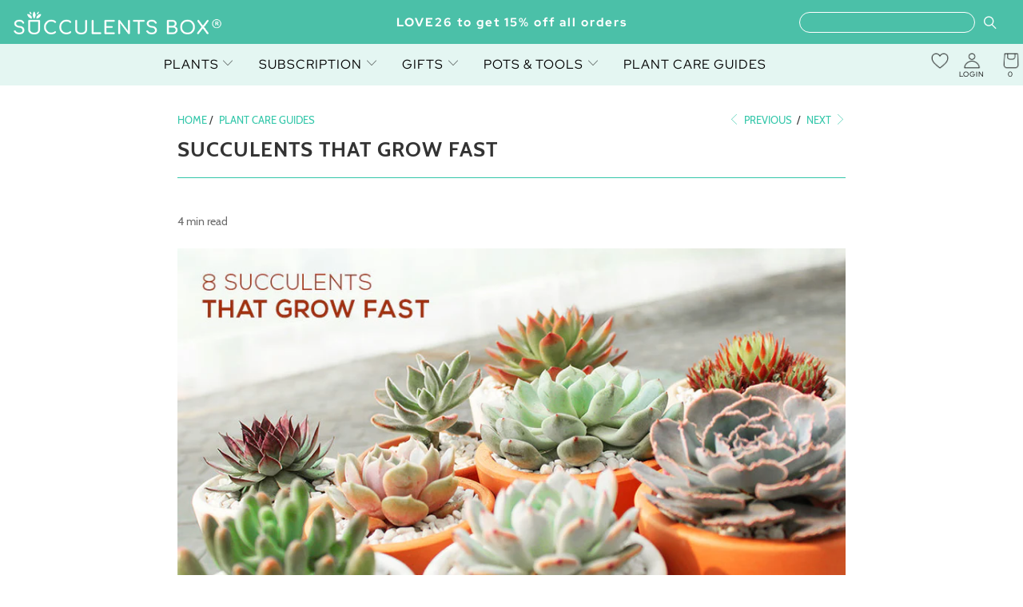

--- FILE ---
content_type: text/html; charset=utf-8
request_url: https://succulentsbox.com/blogs/blog/succulents-that-grow-fast
body_size: 41650
content:


 <!DOCTYPE html>
<html class="no-js no-touch" lang="en"> <head> <!-- Global site tag (gtag.js) - Google Ads: 826158774 --> <meta name="msvalidate.01" content="6EE590703FD3BC711B307AB645C0F119" /> <meta name="google-site-verification" content="F5IsKGROB5ikoJ6Tbra-iglypdpHrNTFmO89-WCtYKo" /> <meta name="google-site-verification" content="9ZH9Q57Pi64U5WzJP7kNKT0mw-QVUJ5lCwnGihC5KZY" /> <meta name="google-site-verification" content="gzvvW_EG341sdfnQWHo6CATaVNNvwUTKRf6E3pNCwug" /> <meta name="facebook-domain-verification" content="xrzau1tgffxk4yiztw63a4q13km0nu" /> <meta property="fb:pages" content="197205534182321" /> <meta charset="utf-8"> <meta http-equiv="cleartype" content="on"> <meta name="robots" content="index,follow"> <!-- Mobile Specific Metas --> <meta name="HandheldFriendly" content="True"> <meta name="MobileOptimized" content="320"> <meta name="viewport" content="width=device-width,initial-scale=1"> <meta name="theme-color" content="#ffffff"> <title>
      Succulents that Grow Fast: Succulent Gardening Tips - Succulents Box</title> <meta name="description" content="Craving vibrant succulents fast? Discover the top fast-growing varieties in this blog and enjoy instant garden gratification."/> <!-- Preconnect Domains --> <link rel="preconnect" href="https://fonts.shopifycdn.com" /> <link rel="preconnect" href="https://cdn.shopify.com" /> <link rel="preconnect" href="https://v.shopify.com" /> <link rel="preconnect" href="https://cdn.shopifycloud.com" /> <link rel="preconnect" href="https://monorail-edge.shopifysvc.com"> <!-- fallback for browsers that don't support preconnect --> <link rel="dns-prefetch" href="https://fonts.shopifycdn.com" /> <link rel="dns-prefetch" href="https://cdn.shopify.com" /> <link rel="dns-prefetch" href="https://v.shopify.com" /> <link rel="dns-prefetch" href="https://cdn.shopifycloud.com" /> <link rel="dns-prefetch" href="https://monorail-edge.shopifysvc.com"> <!-- Preload Assets --> <link rel="preload" href="//succulentsbox.com/cdn/shop/t/99/assets/fancybox.css?v=19278034316635137701763737507" as="style"> <link href="//succulentsbox.com/cdn/shop/t/99/assets/styles-v1.min.css?v=170389875469405074841763737507" type="text/css" media="all" rel="preload" as="style" onload="this.onload=null;this.rel='stylesheet'"> <link href="//succulentsbox.com/cdn/shop/t/99/assets/loader.min.css?v=160200302224344658851763737507" type="text/css" media="all" rel="preload" as="style" onload="this.onload=null;this.rel='stylesheet'"> <noscript><link rel="stylesheet" href="//succulentsbox.com/cdn/shop/t/99/assets/styles-v1.min.css?v=170389875469405074841763737507"></noscript> <link rel="stylesheet" href="https://cdnjs.cloudflare.com/ajax/libs/font-awesome/4.7.0/css/font-awesome.min.css">
<link href="//succulentsbox.com/cdn/shop/t/99/assets/owl.carousel.min.css?v=70516089817612781961763737507" rel="stylesheet" type="text/css" media="all" />
<link href="//succulentsbox.com/cdn/shop/t/99/assets/owl.theme.default.min.css?v=135046118358282713361763737507" rel="stylesheet" type="text/css" media="all" />
<link href="//succulentsbox.com/cdn/shop/t/99/assets/jquery.modal.min.css?v=64857397979575196151763737507" rel="stylesheet" type="text/css" media="all" /> <link href="//succulentsbox.com/cdn/shop/t/99/assets/custom.min.css?v=117716079135489071481763737507" type="text/css" media="all" rel="preload" as="style" onload="this.onload=null;this.rel='stylesheet'">





<link href="//succulentsbox.com/cdn/shop/t/99/assets/custom-styles.css?v=74571812111868430161769489796" type="text/css" media="all" rel="preload" as="style" onload="this.onload=null;this.rel='stylesheet'">
<noscript><link rel="stylesheet" href="//succulentsbox.com/cdn/shop/t/99/assets/custom.min.css?v=117716079135489071481763737507"></noscript> <script>
      window.is_bot = false
      // if (navigator.userAgent.indexOf('Speed Insights') > -1 || navigator.userAgent.indexOf('Chrome-Lighthouse') > -1) {window.is_bot = true }
      function noCall(){return null}
      function preload(arr, callback) {
        var i = arr.length,
                o,
                d = document,
                b = d.body,
                isIE = /*@cc_on!@*/0;
        while (i--) {
          $.getScript(arr[i]);
        };
        return callback;
      };</script> <link rel="preload" href="//succulentsbox.com/cdn/shop/t/99/assets/jquery.min.js?v=81049236547974671631763737507" as="script"> <link rel="preload" href="//succulentsbox.com/cdn/shop/t/99/assets/slick.min.js?v=119177116428520753221763737507" as="script"> <link rel="preload" href="//succulentsbox.com/cdn/shop/t/99/assets/utilities.min.js?v=101168985335037572171763737507" as="script"> <!-- Stylesheet for Fancybox library --> <link href="//succulentsbox.com/cdn/shop/t/99/assets/fancybox.css?v=19278034316635137701763737507" rel="stylesheet" type="text/css" media="all" /> <!-- Stylesheets for Turbo --> <!-- Icons --> <link rel="shortcut icon" type="image/x-icon" href="//succulentsbox.com/cdn/shop/files/Favicon_180x180.png?v=1613688532"> <link rel="apple-touch-icon" href="//succulentsbox.com/cdn/shop/files/Favicon_180x180.png?v=1613688532"/> <link rel="apple-touch-icon" sizes="57x57" href="//succulentsbox.com/cdn/shop/files/Favicon_57x57.png?v=1613688532"/> <link rel="apple-touch-icon" sizes="60x60" href="//succulentsbox.com/cdn/shop/files/Favicon_60x60.png?v=1613688532"/> <link rel="apple-touch-icon" sizes="72x72" href="//succulentsbox.com/cdn/shop/files/Favicon_72x72.png?v=1613688532"/> <link rel="apple-touch-icon" sizes="76x76" href="//succulentsbox.com/cdn/shop/files/Favicon_76x76.png?v=1613688532"/> <link rel="apple-touch-icon" sizes="114x114" href="//succulentsbox.com/cdn/shop/files/Favicon_114x114.png?v=1613688532"/> <link rel="apple-touch-icon" sizes="180x180" href="//succulentsbox.com/cdn/shop/files/Favicon_180x180.png?v=1613688532"/> <link rel="apple-touch-icon" sizes="228x228" href="//succulentsbox.com/cdn/shop/files/Favicon_228x228.png?v=1613688532"/> <link rel="canonical" href="https://succulentsbox.com/blogs/blog/succulents-that-grow-fast"/> <script src="//succulentsbox.com/cdn/shop/t/99/assets/jquery.min.js?v=81049236547974671631763737507" ></script> <script src="//succulentsbox.com/cdn/shop/t/99/assets/slick.min.js?v=119177116428520753221763737507" ></script> <script src="//succulentsbox.com/cdn/shop/t/99/assets/owl.carousel.min.js?v=97891440811553454251763737507" ></script> <script src="//succulentsbox.com/cdn/shop/t/99/assets/jquery.modal.min.js?v=177540417857161895021763737507" ></script> <!-- "snippets/spurit_uev-theme-snippet.liquid" was not rendered, the associated app was uninstalled --> <!-- "snippets/revy-bundle-script.liquid" was not rendered, the associated app was uninstalled --> <!-- BEGIN: Google Customer Review by Simprosys InfoMedia For Any Assistance on this Code contact support@simprosys.com -->
						<!-- END: Google Customer Review  by Simprosys InfoMedia--> <!-- "snippets/special-offers.liquid" was not rendered, the associated app was uninstalled --> <script type="text/javascript"
            async defer
            data-pin-tall="true"
            data-pin-round="true"
            data-pin-hover="true"
            data-pin-save="false"
            src="//assets.pinterest.com/js/pinit.js"></script> <script>
      window.PXUTheme = window.PXUTheme || {};
      window.PXUTheme.version = '7.1.1';
      window.PXUTheme.name = 'Turbo';</script>
    


    
<template id="price-ui"><span class="price " data-price></span><span class="compare-at-price" data-compare-at-price></span><span class="unit-pricing" data-unit-pricing></span></template> <template id="price-ui-badge"><div class="price-ui-badge__sticker price-ui-badge__sticker--"> <span class="price-ui-badge__sticker-text" data-badge></span></div></template> <template id="price-ui__price"><span class="money" data-price></span></template> <template id="price-ui__price-range"><span class="price-min" data-price-min><span class="money" data-price></span></span> - <span class="price-max" data-price-max><span class="money" data-price></span></span></template> <template id="price-ui__unit-pricing"><span class="unit-quantity" data-unit-quantity></span> | <span class="unit-price" data-unit-price><span class="money" data-price></span></span> / <span class="unit-measurement" data-unit-measurement></span></template> <template id="price-ui-badge__percent-savings-range">Save up to <span data-price-percent></span>%</template> <template id="price-ui-badge__percent-savings">Save <span data-price-percent></span>%</template> <template id="price-ui-badge__price-savings-range">Save up to <span class="money" data-price></span></template> <template id="price-ui-badge__price-savings">Save <span class="money" data-price></span></template> <template id="price-ui-badge__on-sale">Sale</template> <template id="price-ui-badge__sold-out">Sold out</template> <template id="price-ui-badge__in-stock">In stock</template> <script>
      
window.PXUTheme = window.PXUTheme || {};


window.PXUTheme.theme_settings = {};
window.PXUTheme.currency = {};
window.PXUTheme.routes = window.PXUTheme.routes || {};


window.PXUTheme.theme_settings.display_tos_checkbox = false;
window.PXUTheme.theme_settings.go_to_checkout = true;
window.PXUTheme.theme_settings.cart_action = "redirect_cart";
window.PXUTheme.theme_settings.cart_shipping_calculator = false;


window.PXUTheme.theme_settings.collection_swatches = false;
window.PXUTheme.theme_settings.collection_secondary_image = false;


window.PXUTheme.currency.show_multiple_currencies = false;
window.PXUTheme.currency.shop_currency = "USD";
window.PXUTheme.currency.default_currency = "USD";
window.PXUTheme.currency.display_format = "money_format";
window.PXUTheme.currency.money_format = "${{amount}}";
window.PXUTheme.currency.money_format_no_currency = "${{amount}}";
window.PXUTheme.currency.money_format_currency = "${{amount}} USD";
window.PXUTheme.currency.native_multi_currency = false;
window.PXUTheme.currency.iso_code = "USD";
window.PXUTheme.currency.symbol = "$";


window.PXUTheme.theme_settings.display_inventory_left = false;
window.PXUTheme.theme_settings.inventory_threshold = 10;
window.PXUTheme.theme_settings.limit_quantity = false;


window.PXUTheme.theme_settings.menu_position = "inline";


window.PXUTheme.theme_settings.newsletter_popup = false;
window.PXUTheme.theme_settings.newsletter_popup_days = "14";
window.PXUTheme.theme_settings.newsletter_popup_mobile = true;
window.PXUTheme.theme_settings.newsletter_popup_seconds = 0;


window.PXUTheme.theme_settings.pagination_type = "basic_pagination";


window.PXUTheme.theme_settings.enable_shopify_collection_badges = false;
window.PXUTheme.theme_settings.quick_shop_thumbnail_position = "bottom-thumbnails";
window.PXUTheme.theme_settings.product_form_style = "swatches";
window.PXUTheme.theme_settings.sale_banner_enabled = true;
window.PXUTheme.theme_settings.display_savings = true;
window.PXUTheme.theme_settings.display_sold_out_price = false;
window.PXUTheme.theme_settings.sold_out_text = "Sold Out";
window.PXUTheme.theme_settings.free_text = "Free";
window.PXUTheme.theme_settings.video_looping = false;
window.PXUTheme.theme_settings.quick_shop_style = "hover";
window.PXUTheme.theme_settings.hover_enabled = false;


window.PXUTheme.routes.cart_url = "/cart";
window.PXUTheme.routes.root_url = "/";
window.PXUTheme.routes.search_url = "/search";
window.PXUTheme.routes.all_products_collection_url = "/collections/all";


window.PXUTheme.theme_settings.image_loading_style = "none";


window.PXUTheme.theme_settings.search_option = "everything";
window.PXUTheme.theme_settings.search_items_to_display = 5;
window.PXUTheme.theme_settings.enable_autocomplete = true;


window.PXUTheme.theme_settings.page_dots_enabled = true;
window.PXUTheme.theme_settings.slideshow_arrow_size = "light";


window.PXUTheme.theme_settings.quick_shop_enabled = false;


window.PXUTheme.translation = {};


window.PXUTheme.translation.agree_to_terms_warning = "You must agree with the terms and conditions to checkout.";
window.PXUTheme.translation.one_item_left = "item left";
window.PXUTheme.translation.items_left_text = "items left";
window.PXUTheme.translation.cart_savings_text = "Total Savings";
window.PXUTheme.translation.cart_discount_text = "Discount";
window.PXUTheme.translation.cart_subtotal_text = "Subtotal";
window.PXUTheme.translation.cart_remove_text = "Remove";
window.PXUTheme.translation.cart_free_text = "Free";


window.PXUTheme.translation.newsletter_success_text = "Thank you for joining our mailing list!";


window.PXUTheme.translation.notify_email = "Enter your email address...";
window.PXUTheme.translation.notify_email_value = "Translation missing: en.contact.fields.email";
window.PXUTheme.translation.notify_email_send = "Send";
window.PXUTheme.translation.notify_message_first = "Please notify me when ";
window.PXUTheme.translation.notify_message_last = " becomes available - ";
window.PXUTheme.translation.notify_success_text = "Thanks! We will notify you when this product becomes available!";


window.PXUTheme.translation.add_to_cart = "Add to Cart";
window.PXUTheme.translation.coming_soon_text = "Coming Soon";
window.PXUTheme.translation.sold_out_text = "Sold Out";
window.PXUTheme.translation.sale_text = "Sale";
window.PXUTheme.translation.savings_text = "You Save";
window.PXUTheme.translation.from_text = "from";
window.PXUTheme.translation.new_text = "New";
window.PXUTheme.translation.pre_order_text = "Pre-Order";
window.PXUTheme.translation.unavailable_text = "Unavailable";


window.PXUTheme.translation.all_results = "View all results";
window.PXUTheme.translation.no_results = "Sorry, no results!";


window.PXUTheme.media_queries = {};
window.PXUTheme.media_queries.small = window.matchMedia( "(max-width: 480px)" );
window.PXUTheme.media_queries.medium = window.matchMedia( "(max-width: 798px)" );
window.PXUTheme.media_queries.large = window.matchMedia( "(min-width: 799px)" );
window.PXUTheme.media_queries.larger = window.matchMedia( "(min-width: 960px)" );
window.PXUTheme.media_queries.xlarge = window.matchMedia( "(min-width: 1200px)" );
window.PXUTheme.media_queries.ie10 = window.matchMedia( "all and (-ms-high-contrast: none), (-ms-high-contrast: active)" );
window.PXUTheme.media_queries.tablet = window.matchMedia( "only screen and (min-width: 799px) and (max-width: 1024px)" );
      if (!window.is_bot) {
        window.lazySizesConfig = window.lazySizesConfig || {};

        lazySizesConfig.expand = 300;
        lazySizesConfig.loadHidden = false;

        /*! lazysizes - v5.2.2 - bgset plugin */
        !function(e,t){var a=function(){t(e.lazySizes),e.removeEventListener("lazyunveilread",a,!0)};t=t.bind(null,e,e.document),"object"==typeof module&&module.exports?t(require("lazysizes")):"function"==typeof define&&define.amd?define(["lazysizes"],t):e.lazySizes?a():e.addEventListener("lazyunveilread",a,!0)}(window,function(e,z,g){"use strict";var c,y,b,f,i,s,n,v,m;e.addEventListener&&(c=g.cfg,y=/\s+/g,b=/\s*\|\s+|\s+\|\s*/g,f=/^(.+?)(?:\s+\[\s*(.+?)\s*\])(?:\s+\[\s*(.+?)\s*\])?$/,i=/^\s*\(*\s*type\s*:\s*(.+?)\s*\)*\s*$/,s=/\(|\)|'/,n={contain:1,cover:1},v=function(e,t){var a;t&&((a=t.match(i))&&a[1]?e.setAttribute("type",a[1]):e.setAttribute("media",c.customMedia[t]||t))},m=function(e){var t,a,i,r;e.target._lazybgset&&(a=(t=e.target)._lazybgset,(i=t.currentSrc||t.src)&&((r=g.fire(a,"bgsetproxy",{src:i,useSrc:s.test(i)?JSON.stringify(i):i})).defaultPrevented||(a.style.backgroundImage="url("+r.detail.useSrc+")")),t._lazybgsetLoading&&(g.fire(a,"_lazyloaded",{},!1,!0),delete t._lazybgsetLoading))},addEventListener("lazybeforeunveil",function(e){var t,a,i,r,s,n,l,d,o,u;!e.defaultPrevented&&(t=e.target.getAttribute("data-bgset"))&&(o=e.target,(u=z.createElement("img")).alt="",u._lazybgsetLoading=!0,e.detail.firesLoad=!0,a=t,i=o,r=u,s=z.createElement("picture"),n=i.getAttribute(c.sizesAttr),l=i.getAttribute("data-ratio"),d=i.getAttribute("data-optimumx"),i._lazybgset&&i._lazybgset.parentNode==i&&i.removeChild(i._lazybgset),Object.defineProperty(r,"_lazybgset",{value:i,writable:!0}),Object.defineProperty(i,"_lazybgset",{value:s,writable:!0}),a=a.replace(y," ").split(b),s.style.display="none",r.className=c.lazyClass,1!=a.length||n||(n="auto"),a.forEach(function(e){var t,a=z.createElement("source");n&&"auto"!=n&&a.setAttribute("sizes",n),(t=e.match(f))?(a.setAttribute(c.srcsetAttr,t[1]),v(a,t[2]),v(a,t[3])):a.setAttribute(c.srcsetAttr,e),s.appendChild(a)}),n&&(r.setAttribute(c.sizesAttr,n),i.removeAttribute(c.sizesAttr),i.removeAttribute("sizes")),d&&r.setAttribute("data-optimumx",d),l&&r.setAttribute("data-ratio",l),s.appendChild(r),i.appendChild(s),setTimeout(function(){g.loader.unveil(u),g.rAF(function(){g.fire(u,"_lazyloaded",{},!0,!0),u.complete&&m({target:u})})}))}),z.addEventListener("load",m,!0),e.addEventListener("lazybeforesizes",function(e){var t,a,i,r;e.detail.instance==g&&e.target._lazybgset&&e.detail.dataAttr&&(t=e.target._lazybgset,i=t,r=(getComputedStyle(i)||{getPropertyValue:function(){}}).getPropertyValue("background-size"),!n[r]&&n[i.style.backgroundSize]&&(r=i.style.backgroundSize),n[a=r]&&(e.target._lazysizesParentFit=a,g.rAF(function(){e.target.setAttribute("data-parent-fit",a),e.target._lazysizesParentFit&&delete e.target._lazysizesParentFit})))},!0),z.documentElement.addEventListener("lazybeforesizes",function(e){var t,a;!e.defaultPrevented&&e.target._lazybgset&&e.detail.instance==g&&(e.detail.width=(t=e.target._lazybgset,a=g.gW(t,t.parentNode),(!t._lazysizesWidth||a>t._lazysizesWidth)&&(t._lazysizesWidth=a),t._lazysizesWidth))}))});

        /*! lazysizes - v5.2.2 */
        !function(e){var t=function(u,D,f){"use strict";var k,H;if(function(){var e;var t={lazyClass:"lazyload",loadedClass:"lazyloaded",loadingClass:"lazyloading",preloadClass:"lazypreload",errorClass:"lazyerror",autosizesClass:"lazyautosizes",srcAttr:"data-src",srcsetAttr:"data-srcset",sizesAttr:"data-sizes",minSize:40,customMedia:{},init:true,expFactor:1.5,hFac:.8,loadMode:2,loadHidden:true,ricTimeout:0,throttleDelay:125};H=u.lazySizesConfig||u.lazysizesConfig||{};for(e in t){if(!(e in H)){H[e]=t[e]}}}(),!D||!D.getElementsByClassName){return{init:function(){},cfg:H,noSupport:true}}var O=D.documentElement,a=u.HTMLPictureElement,P="addEventListener",$="getAttribute",q=u[P].bind(u),I=u.setTimeout,U=u.requestAnimationFrame||I,l=u.requestIdleCallback,j=/^picture$/i,r=["load","error","lazyincluded","_lazyloaded"],i={},G=Array.prototype.forEach,J=function(e,t){if(!i[t]){i[t]=new RegExp("(\\s|^)"+t+"(\\s|$)")}return i[t].test(e[$]("class")||"")&&i[t]},K=function(e,t){if(!J(e,t)){e.setAttribute("class",(e[$]("class")||"").trim()+" "+t)}},Q=function(e,t){var i;if(i=J(e,t)){e.setAttribute("class",(e[$]("class")||"").replace(i," "))}},V=function(t,i,e){var a=e?P:"removeEventListener";if(e){V(t,i)}r.forEach(function(e){t[a](e,i)})},X=function(e,t,i,a,r){var n=D.createEvent("Event");if(!i){i={}}i.instance=k;n.initEvent(t,!a,!r);n.detail=i;e.dispatchEvent(n);return n},Y=function(e,t){var i;if(!a&&(i=u.picturefill||H.pf)){if(t&&t.src&&!e[$]("srcset")){e.setAttribute("srcset",t.src)}i({reevaluate:true,elements:[e]})}else if(t&&t.src){e.src=t.src}},Z=function(e,t){return(getComputedStyle(e,null)||{})[t]},s=function(e,t,i){i=i||e.offsetWidth;while(i<H.minSize&&t&&!e._lazysizesWidth){i=t.offsetWidth;t=t.parentNode}return i},ee=function(){var i,a;var t=[];var r=[];var n=t;var s=function(){var e=n;n=t.length?r:t;i=true;a=false;while(e.length){e.shift()()}i=false};var e=function(e,t){if(i&&!t){e.apply(this,arguments)}else{n.push(e);if(!a){a=true;(D.hidden?I:U)(s)}}};e._lsFlush=s;return e}(),te=function(i,e){return e?function(){ee(i)}:function(){var e=this;var t=arguments;ee(function(){i.apply(e,t)})}},ie=function(e){var i;var a=0;var r=H.throttleDelay;var n=H.ricTimeout;var t=function(){i=false;a=f.now();e()};var s=l&&n>49?function(){l(t,{timeout:n});if(n!==H.ricTimeout){n=H.ricTimeout}}:te(function(){I(t)},true);return function(e){var t;if(e=e===true){n=33}if(i){return}i=true;t=r-(f.now()-a);if(t<0){t=0}if(e||t<9){s()}else{I(s,t)}}},ae=function(e){var t,i;var a=99;var r=function(){t=null;e()};var n=function(){var e=f.now()-i;if(e<a){I(n,a-e)}else{(l||r)(r)}};return function(){i=f.now();if(!t){t=I(n,a)}}},e=function(){var v,m,c,h,e;var y,z,g,p,C,b,A;var n=/^img$/i;var d=/^iframe$/i;var E="onscroll"in u&&!/(gle|ing)bot/.test(navigator.userAgent);var _=0;var w=0;var N=0;var M=-1;var x=function(e){N--;if(!e||N<0||!e.target){N=0}};var W=function(e){if(A==null){A=Z(D.body,"visibility")=="hidden"}return A||!(Z(e.parentNode,"visibility")=="hidden"&&Z(e,"visibility")=="hidden")};var S=function(e,t){var i;var a=e;var r=W(e);g-=t;b+=t;p-=t;C+=t;while(r&&(a=a.offsetParent)&&a!=D.body&&a!=O){r=(Z(a,"opacity")||1)>0;if(r&&Z(a,"overflow")!="visible"){i=a.getBoundingClientRect();r=C>i.left&&p<i.right&&b>i.top-1&&g<i.bottom+1}}return r};var t=function(){var e,t,i,a,r,n,s,l,o,u,f,c;var d=k.elements;if((h=H.loadMode)&&N<8&&(e=d.length)){t=0;M++;for(;t<e;t++){if(!d[t]||d[t]._lazyRace){continue}if(!E||k.prematureUnveil&&k.prematureUnveil(d[t])){R(d[t]);continue}if(!(l=d[t][$]("data-expand"))||!(n=l*1)){n=w}if(!u){u=!H.expand||H.expand<1?O.clientHeight>500&&O.clientWidth>500?500:370:H.expand;k._defEx=u;f=u*H.expFactor;c=H.hFac;A=null;if(w<f&&N<1&&M>2&&h>2&&!D.hidden){w=f;M=0}else if(h>1&&M>1&&N<6){w=u}else{w=_}}if(o!==n){y=innerWidth+n*c;z=innerHeight+n;s=n*-1;o=n}i=d[t].getBoundingClientRect();if((b=i.bottom)>=s&&(g=i.top)<=z&&(C=i.right)>=s*c&&(p=i.left)<=y&&(b||C||p||g)&&(H.loadHidden||W(d[t]))&&(m&&N<3&&!l&&(h<3||M<4)||S(d[t],n))){R(d[t]);r=true;if(N>9){break}}else if(!r&&m&&!a&&N<4&&M<4&&h>2&&(v[0]||H.preloadAfterLoad)&&(v[0]||!l&&(b||C||p||g||d[t][$](H.sizesAttr)!="auto"))){a=v[0]||d[t]}}if(a&&!r){R(a)}}};var i=ie(t);var B=function(e){var t=e.target;if(t._lazyCache){delete t._lazyCache;return}x(e);K(t,H.loadedClass);Q(t,H.loadingClass);V(t,L);X(t,"lazyloaded")};var a=te(B);var L=function(e){a({target:e.target})};var T=function(t,i){try{t.contentWindow.location.replace(i)}catch(e){t.src=i}};var F=function(e){var t;var i=e[$](H.srcsetAttr);if(t=H.customMedia[e[$]("data-media")||e[$]("media")]){e.setAttribute("media",t)}if(i){e.setAttribute("srcset",i)}};var s=te(function(t,e,i,a,r){var n,s,l,o,u,f;if(!(u=X(t,"lazybeforeunveil",e)).defaultPrevented){if(a){if(i){K(t,H.autosizesClass)}else{t.setAttribute("sizes",a)}}s=t[$](H.srcsetAttr);n=t[$](H.srcAttr);if(r){l=t.parentNode;o=l&&j.test(l.nodeName||"")}f=e.firesLoad||"src"in t&&(s||n||o);u={target:t};K(t,H.loadingClass);if(f){clearTimeout(c);c=I(x,2500);V(t,L,true)}if(o){G.call(l.getElementsByTagName("source"),F)}if(s){t.setAttribute("srcset",s)}else if(n&&!o){if(d.test(t.nodeName)){T(t,n)}else{t.src=n}}if(r&&(s||o)){Y(t,{src:n})}}if(t._lazyRace){delete t._lazyRace}Q(t,H.lazyClass);ee(function(){var e=t.complete&&t.naturalWidth>1;if(!f||e){if(e){K(t,"ls-is-cached")}B(u);t._lazyCache=true;I(function(){if("_lazyCache"in t){delete t._lazyCache}},9)}if(t.loading=="lazy"){N--}},true)});var R=function(e){if(e._lazyRace){return}var t;var i=n.test(e.nodeName);var a=i&&(e[$](H.sizesAttr)||e[$]("sizes"));var r=a=="auto";if((r||!m)&&i&&(e[$]("src")||e.srcset)&&!e.complete&&!J(e,H.errorClass)&&J(e,H.lazyClass)){return}t=X(e,"lazyunveilread").detail;if(r){re.updateElem(e,true,e.offsetWidth)}e._lazyRace=true;N++;s(e,t,r,a,i)};var r=ae(function(){H.loadMode=3;i()});var l=function(){if(H.loadMode==3){H.loadMode=2}r()};var o=function(){if(m){return}if(f.now()-e<999){I(o,999);return}m=true;H.loadMode=3;i();q("scroll",l,true)};return{_:function(){e=f.now();k.elements=D.getElementsByClassName(H.lazyClass);v=D.getElementsByClassName(H.lazyClass+" "+H.preloadClass);q("scroll",i,true);q("resize",i,true);q("pageshow",function(e){if(e.persisted){var t=D.querySelectorAll("."+H.loadingClass);if(t.length&&t.forEach){U(function(){t.forEach(function(e){if(e.complete){R(e)}})})}}});if(u.MutationObserver){new MutationObserver(i).observe(O,{childList:true,subtree:true,attributes:true})}else{O[P]("DOMNodeInserted",i,true);O[P]("DOMAttrModified",i,true);setInterval(i,999)}q("hashchange",i,true);["focus","mouseover","click","load","transitionend","animationend"].forEach(function(e){D[P](e,i,true)});if(/d$|^c/.test(D.readyState)){o()}else{q("load",o);D[P]("DOMContentLoaded",i);I(o,2e4)}if(k.elements.length){t();ee._lsFlush()}else{i()}},checkElems:i,unveil:R,_aLSL:l}}(),re=function(){var i;var n=te(function(e,t,i,a){var r,n,s;e._lazysizesWidth=a;a+="px";e.setAttribute("sizes",a);if(j.test(t.nodeName||"")){r=t.getElementsByTagName("source");for(n=0,s=r.length;n<s;n++){r[n].setAttribute("sizes",a)}}if(!i.detail.dataAttr){Y(e,i.detail)}});var a=function(e,t,i){var a;var r=e.parentNode;if(r){i=s(e,r,i);a=X(e,"lazybeforesizes",{width:i,dataAttr:!!t});if(!a.defaultPrevented){i=a.detail.width;if(i&&i!==e._lazysizesWidth){n(e,r,a,i)}}}};var e=function(){var e;var t=i.length;if(t){e=0;for(;e<t;e++){a(i[e])}}};var t=ae(e);return{_:function(){i=D.getElementsByClassName(H.autosizesClass);q("resize",t)},checkElems:t,updateElem:a}}(),t=function(){if(!t.i&&D.getElementsByClassName){t.i=true;re._();e._()}};return I(function(){H.init&&t()}),k={cfg:H,autoSizer:re,loader:e,init:t,uP:Y,aC:K,rC:Q,hC:J,fire:X,gW:s,rAF:ee}}(e,e.document,Date);e.lazySizes=t,"object"==typeof module&&module.exports&&(module.exports=t)}("undefined"!=typeof window?window:{});
      }</script> <script></script><script>window.performance && window.performance.mark && window.performance.mark('shopify.content_for_header.start');</script><meta name="google-site-verification" content="9ZH9Q57Pi64U5WzJP7kNKT0mw-QVUJ5lCwnGihC5KZY"><meta name="google-site-verification" content="F5IsKGROB5ikoJ6Tbra-iglypdpHrNTFmO89-WCtYKo"><meta id="shopify-digital-wallet" name="shopify-digital-wallet" content="/21984603/digital_wallets/dialog"><meta name="shopify-checkout-api-token" content="cde9f6b8ca2cd5950d9b0ad29464e8b1"><meta id="in-context-paypal-metadata" data-shop-id="21984603" data-venmo-supported="false" data-environment="production" data-locale="en_US" data-paypal-v4="true" data-currency="USD"><link rel="alternate" type="application/atom+xml" title="Feed" href="/blogs/blog.atom" /><script async="async" src="/checkouts/internal/preloads.js?locale=en-US"></script><link rel="preconnect" href="https://shop.app" crossorigin="anonymous"><script async="async" src="https://shop.app/checkouts/internal/preloads.js?locale=en-US&shop_id=21984603" crossorigin="anonymous"></script><script id="apple-pay-shop-capabilities" type="application/json">{"shopId":21984603,"countryCode":"US","currencyCode":"USD","merchantCapabilities":["supports3DS"],"merchantId":"gid:\/\/shopify\/Shop\/21984603","merchantName":"Succulents Box","requiredBillingContactFields":["postalAddress","email"],"requiredShippingContactFields":["postalAddress","email"],"shippingType":"shipping","supportedNetworks":["visa","masterCard","amex","discover","elo","jcb"],"total":{"type":"pending","label":"Succulents Box","amount":"1.00"},"shopifyPaymentsEnabled":true,"supportsSubscriptions":true}</script><script id="shopify-features" type="application/json">{"accessToken":"cde9f6b8ca2cd5950d9b0ad29464e8b1","betas":["rich-media-storefront-analytics"],"domain":"succulentsbox.com","predictiveSearch":true,"shopId":21984603,"locale":"en"}</script><script>var Shopify = Shopify || {};Shopify.shop = "succulents-box.myshopify.com";Shopify.locale = "en";Shopify.currency = {"active":"USD","rate":"1.0"};Shopify.country = "US";Shopify.theme = {"name":"Turbo-v7.1.1 - Update Custom Pot Handler","id":147972980910,"schema_name":"Turbo","schema_version":"7.1.1","theme_store_id":null,"role":"main"};Shopify.theme.handle = "null";Shopify.theme.style = {"id":null,"handle":null};Shopify.cdnHost = "succulentsbox.com/cdn";Shopify.routes = Shopify.routes || {};Shopify.routes.root = "/";</script><script type="module">!function(o){(o.Shopify=o.Shopify||{}).modules=!0}(window);</script><script>!function(o){function n(){var o=[];function n(){o.push(Array.prototype.slice.apply(arguments))}return n.q=o,n}var t=o.Shopify=o.Shopify||{};t.loadFeatures=n(),t.autoloadFeatures=n()}(window);</script><script>window.ShopifyPay = window.ShopifyPay || {};window.ShopifyPay.apiHost = "shop.app\/pay";window.ShopifyPay.redirectState = null;</script><script id="shop-js-analytics" type="application/json">{"pageType":"article"}</script><script defer="defer" async type="module" src="//succulentsbox.com/cdn/shopifycloud/shop-js/modules/v2/client.init-shop-cart-sync_BN7fPSNr.en.esm.js"></script><script defer="defer" async type="module" src="//succulentsbox.com/cdn/shopifycloud/shop-js/modules/v2/chunk.common_Cbph3Kss.esm.js"></script><script defer="defer" async type="module" src="//succulentsbox.com/cdn/shopifycloud/shop-js/modules/v2/chunk.modal_DKumMAJ1.esm.js"></script><script type="module">await import("//succulentsbox.com/cdn/shopifycloud/shop-js/modules/v2/client.init-shop-cart-sync_BN7fPSNr.en.esm.js");await import("//succulentsbox.com/cdn/shopifycloud/shop-js/modules/v2/chunk.common_Cbph3Kss.esm.js");await import("//succulentsbox.com/cdn/shopifycloud/shop-js/modules/v2/chunk.modal_DKumMAJ1.esm.js");window.Shopify.SignInWithShop?.initShopCartSync?.({"fedCMEnabled":true,"windoidEnabled":true});</script><script>window.Shopify = window.Shopify || {};if (!window.Shopify.featureAssets) window.Shopify.featureAssets = {};window.Shopify.featureAssets['shop-js'] = {"shop-cart-sync":["modules/v2/client.shop-cart-sync_CJVUk8Jm.en.esm.js","modules/v2/chunk.common_Cbph3Kss.esm.js","modules/v2/chunk.modal_DKumMAJ1.esm.js"],"init-fed-cm":["modules/v2/client.init-fed-cm_7Fvt41F4.en.esm.js","modules/v2/chunk.common_Cbph3Kss.esm.js","modules/v2/chunk.modal_DKumMAJ1.esm.js"],"init-shop-email-lookup-coordinator":["modules/v2/client.init-shop-email-lookup-coordinator_Cc088_bR.en.esm.js","modules/v2/chunk.common_Cbph3Kss.esm.js","modules/v2/chunk.modal_DKumMAJ1.esm.js"],"init-windoid":["modules/v2/client.init-windoid_hPopwJRj.en.esm.js","modules/v2/chunk.common_Cbph3Kss.esm.js","modules/v2/chunk.modal_DKumMAJ1.esm.js"],"shop-button":["modules/v2/client.shop-button_B0jaPSNF.en.esm.js","modules/v2/chunk.common_Cbph3Kss.esm.js","modules/v2/chunk.modal_DKumMAJ1.esm.js"],"shop-cash-offers":["modules/v2/client.shop-cash-offers_DPIskqss.en.esm.js","modules/v2/chunk.common_Cbph3Kss.esm.js","modules/v2/chunk.modal_DKumMAJ1.esm.js"],"shop-toast-manager":["modules/v2/client.shop-toast-manager_CK7RT69O.en.esm.js","modules/v2/chunk.common_Cbph3Kss.esm.js","modules/v2/chunk.modal_DKumMAJ1.esm.js"],"init-shop-cart-sync":["modules/v2/client.init-shop-cart-sync_BN7fPSNr.en.esm.js","modules/v2/chunk.common_Cbph3Kss.esm.js","modules/v2/chunk.modal_DKumMAJ1.esm.js"],"init-customer-accounts-sign-up":["modules/v2/client.init-customer-accounts-sign-up_CfPf4CXf.en.esm.js","modules/v2/client.shop-login-button_DeIztwXF.en.esm.js","modules/v2/chunk.common_Cbph3Kss.esm.js","modules/v2/chunk.modal_DKumMAJ1.esm.js"],"pay-button":["modules/v2/client.pay-button_CgIwFSYN.en.esm.js","modules/v2/chunk.common_Cbph3Kss.esm.js","modules/v2/chunk.modal_DKumMAJ1.esm.js"],"init-customer-accounts":["modules/v2/client.init-customer-accounts_DQ3x16JI.en.esm.js","modules/v2/client.shop-login-button_DeIztwXF.en.esm.js","modules/v2/chunk.common_Cbph3Kss.esm.js","modules/v2/chunk.modal_DKumMAJ1.esm.js"],"avatar":["modules/v2/client.avatar_BTnouDA3.en.esm.js"],"init-shop-for-new-customer-accounts":["modules/v2/client.init-shop-for-new-customer-accounts_CsZy_esa.en.esm.js","modules/v2/client.shop-login-button_DeIztwXF.en.esm.js","modules/v2/chunk.common_Cbph3Kss.esm.js","modules/v2/chunk.modal_DKumMAJ1.esm.js"],"shop-follow-button":["modules/v2/client.shop-follow-button_BRMJjgGd.en.esm.js","modules/v2/chunk.common_Cbph3Kss.esm.js","modules/v2/chunk.modal_DKumMAJ1.esm.js"],"checkout-modal":["modules/v2/client.checkout-modal_B9Drz_yf.en.esm.js","modules/v2/chunk.common_Cbph3Kss.esm.js","modules/v2/chunk.modal_DKumMAJ1.esm.js"],"shop-login-button":["modules/v2/client.shop-login-button_DeIztwXF.en.esm.js","modules/v2/chunk.common_Cbph3Kss.esm.js","modules/v2/chunk.modal_DKumMAJ1.esm.js"],"lead-capture":["modules/v2/client.lead-capture_DXYzFM3R.en.esm.js","modules/v2/chunk.common_Cbph3Kss.esm.js","modules/v2/chunk.modal_DKumMAJ1.esm.js"],"shop-login":["modules/v2/client.shop-login_CA5pJqmO.en.esm.js","modules/v2/chunk.common_Cbph3Kss.esm.js","modules/v2/chunk.modal_DKumMAJ1.esm.js"],"payment-terms":["modules/v2/client.payment-terms_BxzfvcZJ.en.esm.js","modules/v2/chunk.common_Cbph3Kss.esm.js","modules/v2/chunk.modal_DKumMAJ1.esm.js"]};</script><script>(function() {var isLoaded = false;function asyncLoad() {if (isLoaded) return;isLoaded = true;var urls = ["https:\/\/assets.smartwishlist.webmarked.net\/static\/v6\/smartwishlist2.js?shop=succulents-box.myshopify.com","\/\/cdn.shopify.com\/proxy\/2a766827545f28c3b63ff3a6d50966f8fd543394b8aa3620b93f0eca63122363\/bingshoppingtool-t2app-prod.trafficmanager.net\/uet\/tracking_script?shop=succulents-box.myshopify.com\u0026sp-cache-control=cHVibGljLCBtYXgtYWdlPTkwMA","https:\/\/static.rechargecdn.com\/assets\/js\/widget.min.js?shop=succulents-box.myshopify.com","https:\/\/cdn.attn.tv\/succulentsbox\/dtag.js?shop=succulents-box.myshopify.com"];for (var i = 0; i <urls.length; i++) {var s = document.createElement('script');s.type = 'text/javascript';s.async = true;s.defer="defer";s.src = urls[i];var x = document.getElementsByTagName('script')[0];x.parentNode.insertBefore(s, x);}};if(window.attachEvent) {if(!window.is_bot) window.attachEvent('onload', asyncLoad);} else {if(!window.is_bot) window.addEventListener('load', asyncLoad, false);}})();</script><script id="__st">var __st={"a":21984603,"offset":-28800,"reqid":"54cbb8d6-7875-4c94-a697-30b786043b91-1769913070","pageurl":"succulentsbox.com\/blogs\/blog\/succulents-that-grow-fast","s":"articles-14947024974","u":"4ae12fcc03c1","p":"article","rtyp":"article","rid":14947024974};</script><script>window.ShopifyPaypalV4VisibilityTracking = true;</script><script id="captcha-bootstrap">!function(){'use strict';const t='contact',e='account',n='new_comment',o=[[t,t],['blogs',n],['comments',n],[t,'customer']],c=[[e,'customer_login'],[e,'guest_login'],[e,'recover_customer_password'],[e,'create_customer']],r=t=>t.map((([t,e])=>`form[action*='/${t}']:not([data-nocaptcha='true']) input[name='form_type'][value='${e}']`)).join(','),a=t=>()=>t?[...document.querySelectorAll(t)].map((t=>t.form)):[];function s(){const t=[...o],e=r(t);return a(e)}const i='password',u='form_key',d=['recaptcha-v3-token','g-recaptcha-response','h-captcha-response',i],f=()=>{try{return window.sessionStorage}catch{return}},m='__shopify_v',_=t=>t.elements[u];function p(t,e,n=!1){try{const o=window.sessionStorage,c=JSON.parse(o.getItem(e)),{data:r}=function(t){const{data:e,action:n}=t;return t[m]||n?{data:e,action:n}:{data:t,action:n}}(c);for(const[e,n]of Object.entries(r))t.elements[e]&&(t.elements[e].value=n);n&&o.removeItem(e)}catch(o){console.error('form repopulation failed',{error:o})}}const l='form_type',E='cptcha';function T(t){t.dataset[E]=!0}const w=window,h=w.document,L='Shopify',v='ce_forms',y='captcha';let A=!1;((t,e)=>{const n=(g='f06e6c50-85a8-45c8-87d0-21a2b65856fe',I='https://cdn.shopify.com/shopifycloud/storefront-forms-hcaptcha/ce_storefront_forms_captcha_hcaptcha.v1.5.2.iife.js',D={infoText:'Protected by hCaptcha',privacyText:'Privacy',termsText:'Terms'},(t,e,n)=>{const o=w[L][v],c=o.bindForm;if(c)return c(t,g,e,D).then(n);var r;o.q.push([[t,g,e,D],n]),r=I,A||(h.body.append(Object.assign(h.createElement('script'),{id:'captcha-provider',async:!0,src:r})),A=!0)});var g,I,D;w[L]=w[L]||{},w[L][v]=w[L][v]||{},w[L][v].q=[],w[L][y]=w[L][y]||{},w[L][y].protect=function(t,e){n(t,void 0,e),T(t)},Object.freeze(w[L][y]),function(t,e,n,w,h,L){const[v,y,A,g]=function(t,e,n){const i=e?o:[],u=t?c:[],d=[...i,...u],f=r(d),m=r(i),_=r(d.filter((([t,e])=>n.includes(e))));return[a(f),a(m),a(_),s()]}(w,h,L),I=t=>{const e=t.target;return e instanceof HTMLFormElement?e:e&&e.form},D=t=>v().includes(t);t.addEventListener('submit',(t=>{const e=I(t);if(!e)return;const n=D(e)&&!e.dataset.hcaptchaBound&&!e.dataset.recaptchaBound,o=_(e),c=g().includes(e)&&(!o||!o.value);(n||c)&&t.preventDefault(),c&&!n&&(function(t){try{if(!f())return;!function(t){const e=f();if(!e)return;const n=_(t);if(!n)return;const o=n.value;o&&e.removeItem(o)}(t);const e=Array.from(Array(32),(()=>Math.random().toString(36)[2])).join('');!function(t,e){_(t)||t.append(Object.assign(document.createElement('input'),{type:'hidden',name:u})),t.elements[u].value=e}(t,e),function(t,e){const n=f();if(!n)return;const o=[...t.querySelectorAll(`input[type='${i}']`)].map((({name:t})=>t)),c=[...d,...o],r={};for(const[a,s]of new FormData(t).entries())c.includes(a)||(r[a]=s);n.setItem(e,JSON.stringify({[m]:1,action:t.action,data:r}))}(t,e)}catch(e){console.error('failed to persist form',e)}}(e),e.submit())}));const S=(t,e)=>{t&&!t.dataset[E]&&(n(t,e.some((e=>e===t))),T(t))};for(const o of['focusin','change'])t.addEventListener(o,(t=>{const e=I(t);D(e)&&S(e,y())}));const B=e.get('form_key'),M=e.get(l),P=B&&M;t.addEventListener('DOMContentLoaded',(()=>{const t=y();if(P)for(const e of t)e.elements[l].value===M&&p(e,B);[...new Set([...A(),...v().filter((t=>'true'===t.dataset.shopifyCaptcha))])].forEach((e=>S(e,t)))}))}(h,new URLSearchParams(w.location.search),n,t,e,['guest_login'])})(!0,!0)}();</script><script integrity="sha256-4kQ18oKyAcykRKYeNunJcIwy7WH5gtpwJnB7kiuLZ1E=" data-source-attribution="shopify.loadfeatures" defer="defer" src="//succulentsbox.com/cdn/shopifycloud/storefront/assets/storefront/load_feature-a0a9edcb.js" crossorigin="anonymous"></script><script crossorigin="anonymous" defer="defer" src="//succulentsbox.com/cdn/shopifycloud/storefront/assets/shopify_pay/storefront-65b4c6d7.js?v=20250812"></script><script data-source-attribution="shopify.dynamic_checkout.dynamic.init">var Shopify=Shopify||{};Shopify.PaymentButton=Shopify.PaymentButton||{isStorefrontPortableWallets:!0,init:function(){window.Shopify.PaymentButton.init=function(){};var t=document.createElement("script");t.src="https://succulentsbox.com/cdn/shopifycloud/portable-wallets/latest/portable-wallets.en.js",t.type="module",document.head.appendChild(t)}};</script><script data-source-attribution="shopify.dynamic_checkout.buyer_consent">function portableWalletsHideBuyerConsent(e){var t=document.getElementById("shopify-buyer-consent"),n=document.getElementById("shopify-subscription-policy-button");t&&n&&(t.classList.add("hidden"),t.setAttribute("aria-hidden","true"),n.removeEventListener("click",e))}function portableWalletsShowBuyerConsent(e){var t=document.getElementById("shopify-buyer-consent"),n=document.getElementById("shopify-subscription-policy-button");t&&n&&(t.classList.remove("hidden"),t.removeAttribute("aria-hidden"),n.addEventListener("click",e))}window.Shopify?.PaymentButton&&(window.Shopify.PaymentButton.hideBuyerConsent=portableWalletsHideBuyerConsent,window.Shopify.PaymentButton.showBuyerConsent=portableWalletsShowBuyerConsent);</script><script data-source-attribution="shopify.dynamic_checkout.cart.bootstrap">document.addEventListener("DOMContentLoaded",(function(){function t(){return document.querySelector("shopify-accelerated-checkout-cart, shopify-accelerated-checkout")}if(t())Shopify.PaymentButton.init();else{new MutationObserver((function(e,n){t()&&(Shopify.PaymentButton.init(),n.disconnect())})).observe(document.body,{childList:!0,subtree:!0})}}));</script><link id="shopify-accelerated-checkout-styles" rel="stylesheet" media="screen" href="https://succulentsbox.com/cdn/shopifycloud/portable-wallets/latest/accelerated-checkout-backwards-compat.css" crossorigin="anonymous">
<style id="shopify-accelerated-checkout-cart">
        #shopify-buyer-consent {
  margin-top: 1em;
  display: inline-block;
  width: 100%;
}

#shopify-buyer-consent.hidden {
  display: none;
}

#shopify-subscription-policy-button {
  background: none;
  border: none;
  padding: 0;
  text-decoration: underline;
  font-size: inherit;
  cursor: pointer;
}

#shopify-subscription-policy-button::before {
  box-shadow: none;
}

      </style>

<script>window.performance && window.performance.mark && window.performance.mark('shopify.content_for_header.end');</script>


    
<meta name="author" content="Succulents Box">
<meta property="og:url" content="https://succulentsbox.com/blogs/blog/succulents-that-grow-fast">
<meta property="og:site_name" content="Succulents Box"><meta property="og:type" content="article"> <meta property="og:title" content="Succulents that Grow Fast: Succulent Gardening Tips">
  

  
<meta property="og:image" content="http://succulentsbox.com/cdn/shop/articles/succulents_grow_fast_d08a74da-bfc1-4e43-80cc-e0db4df52659_600x.jpg?v=1737434696"> <meta property="og:image:secure_url" content="https://succulentsbox.com/cdn/shop/articles/succulents_grow_fast_d08a74da-bfc1-4e43-80cc-e0db4df52659_600x.jpg?v=1737434696"><meta property="og:description" content="Craving vibrant succulents fast? Discover the top fast-growing varieties in this blog and enjoy instant garden gratification.">
<meta name="twitter:card" content="summary"><meta name="twitter:title" content="Succulents that grow fast"> <meta name="twitter:description" content="Craving vibrant succulents fast? Discover the top fast-growing varieties in this blog and enjoy instant garden gratification."><meta property="twitter:image" content="http://succulentsbox.com/cdn/shop/articles/succulents_grow_fast_d08a74da-bfc1-4e43-80cc-e0db4df52659_600x.jpg?v=1737434696"><!-- BEGIN app block: shopify://apps/klaviyo-email-marketing-sms/blocks/klaviyo-onsite-embed/2632fe16-c075-4321-a88b-50b567f42507 -->












  <script async src="https://static.klaviyo.com/onsite/js/UdgvBX/klaviyo.js?company_id=UdgvBX"></script>
  <script>!function(){if(!window.klaviyo){window._klOnsite=window._klOnsite||[];try{window.klaviyo=new Proxy({},{get:function(n,i){return"push"===i?function(){var n;(n=window._klOnsite).push.apply(n,arguments)}:function(){for(var n=arguments.length,o=new Array(n),w=0;w<n;w++)o[w]=arguments[w];var t="function"==typeof o[o.length-1]?o.pop():void 0,e=new Promise((function(n){window._klOnsite.push([i].concat(o,[function(i){t&&t(i),n(i)}]))}));return e}}})}catch(n){window.klaviyo=window.klaviyo||[],window.klaviyo.push=function(){var n;(n=window._klOnsite).push.apply(n,arguments)}}}}();</script>

  




  <script>
    window.klaviyoReviewsProductDesignMode = false
  </script>







<!-- END app block --><!-- BEGIN app block: shopify://apps/attentive/blocks/attn-tag/8df62c72-8fe4-407e-a5b3-72132be30a0d --><script type="text/javascript" src="https://cdn.attn.tv/succulentsbox/dtag.js?source=app-embed" defer="defer"></script>


<!-- END app block --><script src="https://cdn.shopify.com/extensions/019c0f0d-335d-746a-9f01-9f7ed61510b6/lb-upsell-233/assets/lb-selleasy.js" type="text/javascript" defer="defer"></script>
<link href="https://monorail-edge.shopifysvc.com" rel="dns-prefetch">
<script>(function(){if ("sendBeacon" in navigator && "performance" in window) {try {var session_token_from_headers = performance.getEntriesByType('navigation')[0].serverTiming.find(x => x.name == '_s').description;} catch {var session_token_from_headers = undefined;}var session_cookie_matches = document.cookie.match(/_shopify_s=([^;]*)/);var session_token_from_cookie = session_cookie_matches && session_cookie_matches.length === 2 ? session_cookie_matches[1] : "";var session_token = session_token_from_headers || session_token_from_cookie || "";function handle_abandonment_event(e) {var entries = performance.getEntries().filter(function(entry) {return /monorail-edge.shopifysvc.com/.test(entry.name);});if (!window.abandonment_tracked && entries.length === 0) {window.abandonment_tracked = true;var currentMs = Date.now();var navigation_start = performance.timing.navigationStart;var payload = {shop_id: 21984603,url: window.location.href,navigation_start,duration: currentMs - navigation_start,session_token,page_type: "article"};window.navigator.sendBeacon("https://monorail-edge.shopifysvc.com/v1/produce", JSON.stringify({schema_id: "online_store_buyer_site_abandonment/1.1",payload: payload,metadata: {event_created_at_ms: currentMs,event_sent_at_ms: currentMs}}));}}window.addEventListener('pagehide', handle_abandonment_event);}}());</script>
<script id="web-pixels-manager-setup">(function e(e,d,r,n,o){if(void 0===o&&(o={}),!Boolean(null===(a=null===(i=window.Shopify)||void 0===i?void 0:i.analytics)||void 0===a?void 0:a.replayQueue)){var i,a;window.Shopify=window.Shopify||{};var t=window.Shopify;t.analytics=t.analytics||{};var s=t.analytics;s.replayQueue=[],s.publish=function(e,d,r){return s.replayQueue.push([e,d,r]),!0};try{self.performance.mark("wpm:start")}catch(e){}var l=function(){var e={modern:/Edge?\/(1{2}[4-9]|1[2-9]\d|[2-9]\d{2}|\d{4,})\.\d+(\.\d+|)|Firefox\/(1{2}[4-9]|1[2-9]\d|[2-9]\d{2}|\d{4,})\.\d+(\.\d+|)|Chrom(ium|e)\/(9{2}|\d{3,})\.\d+(\.\d+|)|(Maci|X1{2}).+ Version\/(15\.\d+|(1[6-9]|[2-9]\d|\d{3,})\.\d+)([,.]\d+|)( \(\w+\)|)( Mobile\/\w+|) Safari\/|Chrome.+OPR\/(9{2}|\d{3,})\.\d+\.\d+|(CPU[ +]OS|iPhone[ +]OS|CPU[ +]iPhone|CPU IPhone OS|CPU iPad OS)[ +]+(15[._]\d+|(1[6-9]|[2-9]\d|\d{3,})[._]\d+)([._]\d+|)|Android:?[ /-](13[3-9]|1[4-9]\d|[2-9]\d{2}|\d{4,})(\.\d+|)(\.\d+|)|Android.+Firefox\/(13[5-9]|1[4-9]\d|[2-9]\d{2}|\d{4,})\.\d+(\.\d+|)|Android.+Chrom(ium|e)\/(13[3-9]|1[4-9]\d|[2-9]\d{2}|\d{4,})\.\d+(\.\d+|)|SamsungBrowser\/([2-9]\d|\d{3,})\.\d+/,legacy:/Edge?\/(1[6-9]|[2-9]\d|\d{3,})\.\d+(\.\d+|)|Firefox\/(5[4-9]|[6-9]\d|\d{3,})\.\d+(\.\d+|)|Chrom(ium|e)\/(5[1-9]|[6-9]\d|\d{3,})\.\d+(\.\d+|)([\d.]+$|.*Safari\/(?![\d.]+ Edge\/[\d.]+$))|(Maci|X1{2}).+ Version\/(10\.\d+|(1[1-9]|[2-9]\d|\d{3,})\.\d+)([,.]\d+|)( \(\w+\)|)( Mobile\/\w+|) Safari\/|Chrome.+OPR\/(3[89]|[4-9]\d|\d{3,})\.\d+\.\d+|(CPU[ +]OS|iPhone[ +]OS|CPU[ +]iPhone|CPU IPhone OS|CPU iPad OS)[ +]+(10[._]\d+|(1[1-9]|[2-9]\d|\d{3,})[._]\d+)([._]\d+|)|Android:?[ /-](13[3-9]|1[4-9]\d|[2-9]\d{2}|\d{4,})(\.\d+|)(\.\d+|)|Mobile Safari.+OPR\/([89]\d|\d{3,})\.\d+\.\d+|Android.+Firefox\/(13[5-9]|1[4-9]\d|[2-9]\d{2}|\d{4,})\.\d+(\.\d+|)|Android.+Chrom(ium|e)\/(13[3-9]|1[4-9]\d|[2-9]\d{2}|\d{4,})\.\d+(\.\d+|)|Android.+(UC? ?Browser|UCWEB|U3)[ /]?(15\.([5-9]|\d{2,})|(1[6-9]|[2-9]\d|\d{3,})\.\d+)\.\d+|SamsungBrowser\/(5\.\d+|([6-9]|\d{2,})\.\d+)|Android.+MQ{2}Browser\/(14(\.(9|\d{2,})|)|(1[5-9]|[2-9]\d|\d{3,})(\.\d+|))(\.\d+|)|K[Aa][Ii]OS\/(3\.\d+|([4-9]|\d{2,})\.\d+)(\.\d+|)/},d=e.modern,r=e.legacy,n=navigator.userAgent;return n.match(d)?"modern":n.match(r)?"legacy":"unknown"}(),u="modern"===l?"modern":"legacy",c=(null!=n?n:{modern:"",legacy:""})[u],f=function(e){return[e.baseUrl,"/wpm","/b",e.hashVersion,"modern"===e.buildTarget?"m":"l",".js"].join("")}({baseUrl:d,hashVersion:r,buildTarget:u}),m=function(e){var d=e.version,r=e.bundleTarget,n=e.surface,o=e.pageUrl,i=e.monorailEndpoint;return{emit:function(e){var a=e.status,t=e.errorMsg,s=(new Date).getTime(),l=JSON.stringify({metadata:{event_sent_at_ms:s},events:[{schema_id:"web_pixels_manager_load/3.1",payload:{version:d,bundle_target:r,page_url:o,status:a,surface:n,error_msg:t},metadata:{event_created_at_ms:s}}]});if(!i)return console&&console.warn&&console.warn("[Web Pixels Manager] No Monorail endpoint provided, skipping logging."),!1;try{return self.navigator.sendBeacon.bind(self.navigator)(i,l)}catch(e){}var u=new XMLHttpRequest;try{return u.open("POST",i,!0),u.setRequestHeader("Content-Type","text/plain"),u.send(l),!0}catch(e){return console&&console.warn&&console.warn("[Web Pixels Manager] Got an unhandled error while logging to Monorail."),!1}}}}({version:r,bundleTarget:l,surface:e.surface,pageUrl:self.location.href,monorailEndpoint:e.monorailEndpoint});try{o.browserTarget=l,function(e){var d=e.src,r=e.async,n=void 0===r||r,o=e.onload,i=e.onerror,a=e.sri,t=e.scriptDataAttributes,s=void 0===t?{}:t,l=document.createElement("script"),u=document.querySelector("head"),c=document.querySelector("body");if(l.async=n,l.src=d,a&&(l.integrity=a,l.crossOrigin="anonymous"),s)for(var f in s)if(Object.prototype.hasOwnProperty.call(s,f))try{l.dataset[f]=s[f]}catch(e){}if(o&&l.addEventListener("load",o),i&&l.addEventListener("error",i),u)u.appendChild(l);else{if(!c)throw new Error("Did not find a head or body element to append the script");c.appendChild(l)}}({src:f,async:!0,onload:function(){if(!function(){var e,d;return Boolean(null===(d=null===(e=window.Shopify)||void 0===e?void 0:e.analytics)||void 0===d?void 0:d.initialized)}()){var d=window.webPixelsManager.init(e)||void 0;if(d){var r=window.Shopify.analytics;r.replayQueue.forEach((function(e){var r=e[0],n=e[1],o=e[2];d.publishCustomEvent(r,n,o)})),r.replayQueue=[],r.publish=d.publishCustomEvent,r.visitor=d.visitor,r.initialized=!0}}},onerror:function(){return m.emit({status:"failed",errorMsg:"".concat(f," has failed to load")})},sri:function(e){var d=/^sha384-[A-Za-z0-9+/=]+$/;return"string"==typeof e&&d.test(e)}(c)?c:"",scriptDataAttributes:o}),m.emit({status:"loading"})}catch(e){m.emit({status:"failed",errorMsg:(null==e?void 0:e.message)||"Unknown error"})}}})({shopId: 21984603,storefrontBaseUrl: "https://succulentsbox.com",extensionsBaseUrl: "https://extensions.shopifycdn.com/cdn/shopifycloud/web-pixels-manager",monorailEndpoint: "https://monorail-edge.shopifysvc.com/unstable/produce_batch",surface: "storefront-renderer",enabledBetaFlags: ["2dca8a86"],webPixelsConfigList: [{"id":"1730642094","configuration":"{\"accountID\":\"selleasy-metrics-track\"}","eventPayloadVersion":"v1","runtimeContext":"STRICT","scriptVersion":"5aac1f99a8ca74af74cea751ede503d2","type":"APP","apiClientId":5519923,"privacyPurposes":[],"dataSharingAdjustments":{"protectedCustomerApprovalScopes":["read_customer_email","read_customer_name","read_customer_personal_data"]}},{"id":"1683325102","configuration":"{\"accountID\":\"UdgvBX\",\"webPixelConfig\":\"eyJlbmFibGVBZGRlZFRvQ2FydEV2ZW50cyI6IHRydWV9\"}","eventPayloadVersion":"v1","runtimeContext":"STRICT","scriptVersion":"524f6c1ee37bacdca7657a665bdca589","type":"APP","apiClientId":123074,"privacyPurposes":["ANALYTICS","MARKETING"],"dataSharingAdjustments":{"protectedCustomerApprovalScopes":["read_customer_address","read_customer_email","read_customer_name","read_customer_personal_data","read_customer_phone"]}},{"id":"1542652078","configuration":"{\"ti\":\"17330869\",\"endpoint\":\"https:\/\/bat.bing.com\/action\/0\"}","eventPayloadVersion":"v1","runtimeContext":"STRICT","scriptVersion":"5ee93563fe31b11d2d65e2f09a5229dc","type":"APP","apiClientId":2997493,"privacyPurposes":["ANALYTICS","MARKETING","SALE_OF_DATA"],"dataSharingAdjustments":{"protectedCustomerApprovalScopes":["read_customer_personal_data"]}},{"id":"1223295150","configuration":"{\"env\":\"prod\"}","eventPayloadVersion":"v1","runtimeContext":"LAX","scriptVersion":"3dbd78f0aeeb2c473821a9db9e2dd54a","type":"APP","apiClientId":3977633,"privacyPurposes":["ANALYTICS","MARKETING"],"dataSharingAdjustments":{"protectedCustomerApprovalScopes":["read_customer_address","read_customer_email","read_customer_name","read_customer_personal_data","read_customer_phone"]}},{"id":"706674862","configuration":"{\"publicKey\":\"pub_8fa9ce89f426370f34c5\",\"apiUrl\":\"https:\\\/\\\/tracking.refersion.com\"}","eventPayloadVersion":"v1","runtimeContext":"STRICT","scriptVersion":"fc613ead769f4216105c8d0d9fdf5adb","type":"APP","apiClientId":147004,"privacyPurposes":["ANALYTICS","SALE_OF_DATA"],"dataSharingAdjustments":{"protectedCustomerApprovalScopes":["read_customer_email","read_customer_name","read_customer_personal_data"]}},{"id":"573702318","configuration":"{\"pixel_id\":\"553533900521087\",\"pixel_type\":\"facebook_pixel\"}","eventPayloadVersion":"v1","runtimeContext":"OPEN","scriptVersion":"ca16bc87fe92b6042fbaa3acc2fbdaa6","type":"APP","apiClientId":2329312,"privacyPurposes":["ANALYTICS","MARKETING","SALE_OF_DATA"],"dataSharingAdjustments":{"protectedCustomerApprovalScopes":["read_customer_address","read_customer_email","read_customer_name","read_customer_personal_data","read_customer_phone"]}},{"id":"447348910","configuration":"{\"config\":\"{\\\"pixel_id\\\":\\\"G-ZVVB0PMVQE\\\",\\\"target_country\\\":\\\"US\\\",\\\"gtag_events\\\":[{\\\"type\\\":\\\"begin_checkout\\\",\\\"action_label\\\":[\\\"G-ZVVB0PMVQE\\\",\\\"AW-826158774\\\/xliQCOCDqJ0BELbd-IkD\\\"]},{\\\"type\\\":\\\"search\\\",\\\"action_label\\\":[\\\"G-ZVVB0PMVQE\\\",\\\"AW-826158774\\\/UdUQCOODqJ0BELbd-IkD\\\"]},{\\\"type\\\":\\\"view_item\\\",\\\"action_label\\\":[\\\"G-ZVVB0PMVQE\\\",\\\"AW-826158774\\\/7cnNCNqDqJ0BELbd-IkD\\\",\\\"MC-XL8JK2XLED\\\",\\\"MC-ZMFK0ERVR2\\\"]},{\\\"type\\\":\\\"purchase\\\",\\\"action_label\\\":[\\\"G-ZVVB0PMVQE\\\",\\\"AW-826158774\\\/R23LCNeDqJ0BELbd-IkD\\\",\\\"MC-XL8JK2XLED\\\",\\\"MC-ZMFK0ERVR2\\\"]},{\\\"type\\\":\\\"page_view\\\",\\\"action_label\\\":[\\\"G-ZVVB0PMVQE\\\",\\\"AW-826158774\\\/1-BPCNSDqJ0BELbd-IkD\\\",\\\"MC-XL8JK2XLED\\\",\\\"MC-ZMFK0ERVR2\\\"]},{\\\"type\\\":\\\"add_payment_info\\\",\\\"action_label\\\":[\\\"G-ZVVB0PMVQE\\\",\\\"AW-826158774\\\/nGyZCOaDqJ0BELbd-IkD\\\"]},{\\\"type\\\":\\\"add_to_cart\\\",\\\"action_label\\\":[\\\"G-ZVVB0PMVQE\\\",\\\"AW-826158774\\\/aVA_CN2DqJ0BELbd-IkD\\\"]}],\\\"enable_monitoring_mode\\\":false}\"}","eventPayloadVersion":"v1","runtimeContext":"OPEN","scriptVersion":"b2a88bafab3e21179ed38636efcd8a93","type":"APP","apiClientId":1780363,"privacyPurposes":[],"dataSharingAdjustments":{"protectedCustomerApprovalScopes":["read_customer_address","read_customer_email","read_customer_name","read_customer_personal_data","read_customer_phone"]}},{"id":"57901230","configuration":"{\"tagID\":\"2616349949672\"}","eventPayloadVersion":"v1","runtimeContext":"STRICT","scriptVersion":"18031546ee651571ed29edbe71a3550b","type":"APP","apiClientId":3009811,"privacyPurposes":["ANALYTICS","MARKETING","SALE_OF_DATA"],"dataSharingAdjustments":{"protectedCustomerApprovalScopes":["read_customer_address","read_customer_email","read_customer_name","read_customer_personal_data","read_customer_phone"]}},{"id":"12484782","configuration":"{\"myshopifyDomain\":\"succulents-box.myshopify.com\"}","eventPayloadVersion":"v1","runtimeContext":"STRICT","scriptVersion":"23b97d18e2aa74363140dc29c9284e87","type":"APP","apiClientId":2775569,"privacyPurposes":["ANALYTICS","MARKETING","SALE_OF_DATA"],"dataSharingAdjustments":{"protectedCustomerApprovalScopes":["read_customer_address","read_customer_email","read_customer_name","read_customer_phone","read_customer_personal_data"]}},{"id":"90374318","eventPayloadVersion":"v1","runtimeContext":"LAX","scriptVersion":"1","type":"CUSTOM","privacyPurposes":["ANALYTICS"],"name":"Google Analytics tag (migrated)"},{"id":"shopify-app-pixel","configuration":"{}","eventPayloadVersion":"v1","runtimeContext":"STRICT","scriptVersion":"0450","apiClientId":"shopify-pixel","type":"APP","privacyPurposes":["ANALYTICS","MARKETING"]},{"id":"shopify-custom-pixel","eventPayloadVersion":"v1","runtimeContext":"LAX","scriptVersion":"0450","apiClientId":"shopify-pixel","type":"CUSTOM","privacyPurposes":["ANALYTICS","MARKETING"]}],isMerchantRequest: false,initData: {"shop":{"name":"Succulents Box","paymentSettings":{"currencyCode":"USD"},"myshopifyDomain":"succulents-box.myshopify.com","countryCode":"US","storefrontUrl":"https:\/\/succulentsbox.com"},"customer":null,"cart":null,"checkout":null,"productVariants":[],"purchasingCompany":null},},"https://succulentsbox.com/cdn","1d2a099fw23dfb22ep557258f5m7a2edbae",{"modern":"","legacy":""},{"shopId":"21984603","storefrontBaseUrl":"https:\/\/succulentsbox.com","extensionBaseUrl":"https:\/\/extensions.shopifycdn.com\/cdn\/shopifycloud\/web-pixels-manager","surface":"storefront-renderer","enabledBetaFlags":"[\"2dca8a86\"]","isMerchantRequest":"false","hashVersion":"1d2a099fw23dfb22ep557258f5m7a2edbae","publish":"custom","events":"[[\"page_viewed\",{}]]"});</script><script>
  window.ShopifyAnalytics = window.ShopifyAnalytics || {};
  window.ShopifyAnalytics.meta = window.ShopifyAnalytics.meta || {};
  window.ShopifyAnalytics.meta.currency = 'USD';
  var meta = {"page":{"pageType":"article","resourceType":"article","resourceId":14947024974,"requestId":"54cbb8d6-7875-4c94-a697-30b786043b91-1769913070"}};
  for (var attr in meta) {
    window.ShopifyAnalytics.meta[attr] = meta[attr];
  }
</script>
<script class="analytics">
  (function () {
    var customDocumentWrite = function(content) {
      var jquery = null;

      if (window.jQuery) {
        jquery = window.jQuery;
      } else if (window.Checkout && window.Checkout.$) {
        jquery = window.Checkout.$;
      }

      if (jquery) {
        jquery('body').append(content);
      }
    };

    var hasLoggedConversion = function(token) {
      if (token) {
        return document.cookie.indexOf('loggedConversion=' + token) !== -1;
      }
      return false;
    }

    var setCookieIfConversion = function(token) {
      if (token) {
        var twoMonthsFromNow = new Date(Date.now());
        twoMonthsFromNow.setMonth(twoMonthsFromNow.getMonth() + 2);

        document.cookie = 'loggedConversion=' + token + '; expires=' + twoMonthsFromNow;
      }
    }

    var trekkie = window.ShopifyAnalytics.lib = window.trekkie = window.trekkie || [];
    if (trekkie.integrations) {
      return;
    }
    trekkie.methods = [
      'identify',
      'page',
      'ready',
      'track',
      'trackForm',
      'trackLink'
    ];
    trekkie.factory = function(method) {
      return function() {
        var args = Array.prototype.slice.call(arguments);
        args.unshift(method);
        trekkie.push(args);
        return trekkie;
      };
    };
    for (var i = 0; i < trekkie.methods.length; i++) {
      var key = trekkie.methods[i];
      trekkie[key] = trekkie.factory(key);
    }
    trekkie.load = function(config) {
      trekkie.config = config || {};
      trekkie.config.initialDocumentCookie = document.cookie;
      var first = document.getElementsByTagName('script')[0];
      var script = document.createElement('script');
      script.type = 'text/javascript';
      script.onerror = function(e) {
        var scriptFallback = document.createElement('script');
        scriptFallback.type = 'text/javascript';
        scriptFallback.onerror = function(error) {
                var Monorail = {
      produce: function produce(monorailDomain, schemaId, payload) {
        var currentMs = new Date().getTime();
        var event = {
          schema_id: schemaId,
          payload: payload,
          metadata: {
            event_created_at_ms: currentMs,
            event_sent_at_ms: currentMs
          }
        };
        return Monorail.sendRequest("https://" + monorailDomain + "/v1/produce", JSON.stringify(event));
      },
      sendRequest: function sendRequest(endpointUrl, payload) {
        // Try the sendBeacon API
        if (window && window.navigator && typeof window.navigator.sendBeacon === 'function' && typeof window.Blob === 'function' && !Monorail.isIos12()) {
          var blobData = new window.Blob([payload], {
            type: 'text/plain'
          });

          if (window.navigator.sendBeacon(endpointUrl, blobData)) {
            return true;
          } // sendBeacon was not successful

        } // XHR beacon

        var xhr = new XMLHttpRequest();

        try {
          xhr.open('POST', endpointUrl);
          xhr.setRequestHeader('Content-Type', 'text/plain');
          xhr.send(payload);
        } catch (e) {
          console.log(e);
        }

        return false;
      },
      isIos12: function isIos12() {
        return window.navigator.userAgent.lastIndexOf('iPhone; CPU iPhone OS 12_') !== -1 || window.navigator.userAgent.lastIndexOf('iPad; CPU OS 12_') !== -1;
      }
    };
    Monorail.produce('monorail-edge.shopifysvc.com',
      'trekkie_storefront_load_errors/1.1',
      {shop_id: 21984603,
      theme_id: 147972980910,
      app_name: "storefront",
      context_url: window.location.href,
      source_url: "//succulentsbox.com/cdn/s/trekkie.storefront.c59ea00e0474b293ae6629561379568a2d7c4bba.min.js"});

        };
        scriptFallback.async = true;
        scriptFallback.src = '//succulentsbox.com/cdn/s/trekkie.storefront.c59ea00e0474b293ae6629561379568a2d7c4bba.min.js';
        first.parentNode.insertBefore(scriptFallback, first);
      };
      script.async = true;
      script.src = '//succulentsbox.com/cdn/s/trekkie.storefront.c59ea00e0474b293ae6629561379568a2d7c4bba.min.js';
      first.parentNode.insertBefore(script, first);
    };
    trekkie.load(
      {"Trekkie":{"appName":"storefront","development":false,"defaultAttributes":{"shopId":21984603,"isMerchantRequest":null,"themeId":147972980910,"themeCityHash":"5072490016981032087","contentLanguage":"en","currency":"USD","eventMetadataId":"aeb0fd04-53fc-4a08-bc6d-326e4bf3880a"},"isServerSideCookieWritingEnabled":true,"monorailRegion":"shop_domain","enabledBetaFlags":["65f19447","b5387b81"]},"Session Attribution":{},"S2S":{"facebookCapiEnabled":true,"source":"trekkie-storefront-renderer","apiClientId":580111}}
    );

    var loaded = false;
    trekkie.ready(function() {
      if (loaded) return;
      loaded = true;

      window.ShopifyAnalytics.lib = window.trekkie;

      var originalDocumentWrite = document.write;
      document.write = customDocumentWrite;
      try { window.ShopifyAnalytics.merchantGoogleAnalytics.call(this); } catch(error) {};
      document.write = originalDocumentWrite;

      window.ShopifyAnalytics.lib.page(null,{"pageType":"article","resourceType":"article","resourceId":14947024974,"requestId":"54cbb8d6-7875-4c94-a697-30b786043b91-1769913070","shopifyEmitted":true});

      var match = window.location.pathname.match(/checkouts\/(.+)\/(thank_you|post_purchase)/)
      var token = match? match[1]: undefined;
      if (!hasLoggedConversion(token)) {
        setCookieIfConversion(token);
        
      }
    });


        var eventsListenerScript = document.createElement('script');
        eventsListenerScript.async = true;
        eventsListenerScript.src = "//succulentsbox.com/cdn/shopifycloud/storefront/assets/shop_events_listener-3da45d37.js";
        document.getElementsByTagName('head')[0].appendChild(eventsListenerScript);

})();</script>
  <script>
  if (!window.ga || (window.ga && typeof window.ga !== 'function')) {
    window.ga = function ga() {
      (window.ga.q = window.ga.q || []).push(arguments);
      if (window.Shopify && window.Shopify.analytics && typeof window.Shopify.analytics.publish === 'function') {
        window.Shopify.analytics.publish("ga_stub_called", {}, {sendTo: "google_osp_migration"});
      }
      console.error("Shopify's Google Analytics stub called with:", Array.from(arguments), "\nSee https://help.shopify.com/manual/promoting-marketing/pixels/pixel-migration#google for more information.");
    };
    if (window.Shopify && window.Shopify.analytics && typeof window.Shopify.analytics.publish === 'function') {
      window.Shopify.analytics.publish("ga_stub_initialized", {}, {sendTo: "google_osp_migration"});
    }
  }
</script>
<script
  defer
  src="https://succulentsbox.com/cdn/shopifycloud/perf-kit/shopify-perf-kit-3.1.0.min.js"
  data-application="storefront-renderer"
  data-shop-id="21984603"
  data-render-region="gcp-us-central1"
  data-page-type="article"
  data-theme-instance-id="147972980910"
  data-theme-name="Turbo"
  data-theme-version="7.1.1"
  data-monorail-region="shop_domain"
  data-resource-timing-sampling-rate="10"
  data-shs="true"
  data-shs-beacon="true"
  data-shs-export-with-fetch="true"
  data-shs-logs-sample-rate="1"
  data-shs-beacon-endpoint="https://succulentsbox.com/api/collect"
></script>
</head> <noscript> <style>
      .product_section .product_form,
      .product_gallery {
        opacity: 1;
      }

      .multi_select,
      form .select {
        display: block !important;
      }

      .image-element__wrap {
        display: none;
      }</style></noscript> <body class="article"
        data-money-format="${{amount}}"
        data-shop-currency="USD"
        data-shop-url="https://succulentsbox.com"> <script>
    document.documentElement.className=document.documentElement.className.replace(/\bno-js\b/,'js');
    if(window.Shopify&&window.Shopify.designMode)document.documentElement.className+=' in-theme-editor';
    if(('ontouchstart' in window)||window.DocumentTouch&&document instanceof DocumentTouch)document.documentElement.className=document.documentElement.className.replace(/\bno-touch\b/,'has-touch');</script> <svg
      class="icon-star-reference"
      aria-hidden="true"
      focusable="false"
      role="presentation"
      xmlns="http://www.w3.org/2000/svg" width="20" height="20" viewBox="3 3 17 17" fill="none"
    > <symbol id="icon-star"> <rect class="icon-star-background" width="20" height="20" fill="currentColor"/> <path d="M10 3L12.163 7.60778L17 8.35121L13.5 11.9359L14.326 17L10 14.6078L5.674 17L6.5 11.9359L3 8.35121L7.837 7.60778L10 3Z" stroke="currentColor" stroke-width="2" stroke-linecap="round" stroke-linejoin="round" fill="none"/></symbol> <clipPath id="icon-star-clip"> <path d="M10 3L12.163 7.60778L17 8.35121L13.5 11.9359L14.326 17L10 14.6078L5.674 17L6.5 11.9359L3 8.35121L7.837 7.60778L10 3Z" stroke="currentColor" stroke-width="2" stroke-linecap="round" stroke-linejoin="round"/></clipPath></svg> <div id="shopify-section-header" class="shopify-section header-section">

<script type="application/ld+json">
  {
    "@context": "http://schema.org",
    "@type": "Organization",
    "name": "Succulents Box",
    
      
      "logo": "https://succulentsbox.com/cdn/shop/files/400_400x.png?v=1667188261",
    
    "sameAs": [
      "",
      "https://www.facebook.com/thesucculentsbox",
      "https://www.pinterest.com/succulentsbox/",
      "https://www.instagram.com/thesucculentsbox/",
      "",
      "",
      "https://www.youtube.com/channel/UCs5IK7R0dEAbQWfmStaveCA/featured",
      ""
    ],
    "url": "https://succulentsbox.com"
  }
</script>










<header id="header" class="mobile_nav-fixed--true"> <div class="promo-banner"> <div class="promo-banner__content"> <p>LOVE26 to get 15% off all orders</p></div></div> <div class="top-bar"> <a
      class="mobile_nav dropdown_link"
      data-dropdown-rel="mobile_menu"
      data-no-instant="true"> <div> <span></span> <span></span> <span></span> <span></span></div></a> <a
      href="https://succulentsbox.com"
      title="Succulents Box"
      class="mobile_logo logo"> <img
          src="//succulentsbox.com/cdn/shop/files/200_410x.png?v=1667189835"
          width="150"
          height="20"
          alt="Succulents Box" /></a> <div class="top-bar--right"> <a
          href="/search"
          class="icon-search dropdown_link"
          title="Search result"
          data-dropdown-rel="search"></a> <div class="cart-container"> <a
            href="/cart"
            class="mini_cart dropdown_link"
            title="Cart"
            data-no-instant> <img
                      width="24"
                      height="24"
                      class="lazyload"
                      data-src="https://cdn.shopify.com/s/files/1/2198/4603/files/Icon-03.png?v=1680515717" alt="Cart Icon"> <span class="cart_count">0</span></a></div></div></div> <div
      class="dropdown_container center"
      id="search-mobile"
      data-autocomplete-true> <div class="dropdown"> <form action="/search" class="header_search_form"> <input
              type="hidden"
              name="type"
              value="product,page,article,collection" /> <span class="icon-search search-submit"></span> <input
            type="text"
            name="q" aria-label="Search"
            placeholder="Search result"
            autocapitalize="off"
            autocomplete="off"
            autocorrect="off"
            class="search-terms" /></form></div></div> <div class="dropdown_container" data-dropdown="mobile_menu"> <div class="dropdown"> <ul class="menu" id="mobile_menu"> <template data-nav-parent-template> <li class="sublink"> <a href="#" data-no-instant class="parent-link--true"><div class="mobile-menu-item-title" data-nav-title></div><span class="right icon-down-arrow"></span></a> <ul class="mobile-mega-menu" data-meganav-target-container></ul></li></template> <li data-mobile-dropdown-rel="plants" class="sublink" data-meganav-mobile-target="plants"> <a data-no-instant href="/" class="parent-link--false"> <div class="mobile-menu-item-title" data-nav-title>PLANTS</div> <span class="right icon-right-arrow"></span></a> <ul> <li class="mobile-menu-title"> <a href="#"> <i class="icon-left-arrow"></i> PLANTS</a></li> <li class="sublink"> <a data-no-instant href="/" class="parent-link--false">
                                        Succulents & Cactus <span class="right icon-right-arrow"></span></a> <ul class="submenu-nav"> <li class="mobile-submenu-title"> <a  href="#"> <i class="icon-left-arrow"></i> Succulents & Cactus</a></li> <li><a href="https://succulentsbox.com/collections/succulents">All Succulents & Cactus</a></li> <li><a href="/collections/best-seller-succulents">Best Seller Succulents</a></li> <li><a href="/collections/unusual-succulents">Unusual Succulents</a></li> <li><a href="/collections/string-succulents">String Succulents</a></li> <li><a href="/collections/indoor-succulents">Indoor Succulents</a></li> <li><a href="/collections/outdoor-succulents">Outdoor Succulents</a></li> <li><a href="/collections/pet-friendly-succulents">Pet friendly Succulents</a></li> <li><a href="https://succulentsbox.com/collections/cactus-succulents">Cactus</a></li> <li><a href="/collections/aeonium-succulents">Aeonium</a></li> <li><a href="/collections/agave-aloe-gasteria-haworthia-succulents">Agave/ Aloe/ Gasteria/ Haworthia</a></li> <li><a href="/collections/crassula-succulents">Crassula</a></li> <li><a href="/collections/cotyledon-succulents">Cotyledon</a></li> <li><a href="/collections/echeveria-succulents">Echeveria</a></li> <li><a href="/collections/kalanchoe-succulents">Kalanchoe</a></li> <li><a href="/collections/sedum-succulents">Sedum</a></li> <li><a href="/collections/senecio-succulents">Senecio</a></li> <li><a href="/collections/sempervivum-succulents">Sempervivum</a></li> <li><a href="/collections/succulent-packs-1">Succulent Packs</a></li></ul></li> <li class="sublink"> <a data-no-instant href="/" class="parent-link--false">
                                        Houseplants <span class="right icon-right-arrow"></span></a> <ul class="submenu-nav"> <li class="mobile-submenu-title"> <a  href="#"> <i class="icon-left-arrow"></i> Houseplants</a></li> <li><a href="/collections/houseplants"> All Houseplants</a></li> <li><a href="/collections/new-houseplant">New Arrivals</a></li> <li><a href="/collections/best-seller-houseplants">Best Seller Houseplants</a></li> <li><a href="/collections/flowering-houseplants">Flowering Houseplants</a></li> <li><a href="/collections/rare-houseplants">Rare Houseplants</a></li> <li><a href="/collections/easy-low-light-houseplants">Easy Low Light Houseplants</a></li> <li><a href="/collections/pet-friendly-houseplants">Pet friendly Houseplants</a></li> <li><a href="/collections/airplants">Airplants</a></li> <li><a href="/collections/calandiva">Calandiva</a></li> <li><a href="/collections/calathea">Calathea</a></li> <li><a href="/collections/ceropegia-woodii">Ceropegia Woodii</a></li> <li><a href="/collections/dracaena">Dracaena</a></li> <li><a href="/collections/ficus">Ficus</a></li> <li><a href="/collections/fern">Fern</a></li> <li><a href="/collections/hoya">Hoya</a></li> <li><a href="/collections/ivy">Ivy</a></li> <li><a href="/collections/monstera">Monstera</a></li> <li><a href="/collections/peperomia">Peperomia</a></li> <li><a href="/collections/philodendron">Philodendron</a></li> <li><a href="/collections/pothos">Pothos</a></li> <li><a href="/collections/sansevieria-snake-plant">Sansevieria</a></li> <li><a href="/collections/syngonium">Syngonium</a></li> <li><a href="/collections/others">Others</a></li></ul></li> <li class="sublink"> <a data-no-instant href="/collections/outdoor-plants" class="parent-link--true">
                                        Outdoor Plants <span class="right icon-right-arrow"></span></a> <ul class="submenu-nav"> <li class="mobile-submenu-title"> <a  href="#"> <i class="icon-left-arrow"></i> Outdoor Plants</a></li> <li><a href="https://succulentsbox.com/collections/trees">Trees</a></li> <li><a href="/collections/groundcovers">Groundcovers</a></li> <li><a href="/collections/annuals">Annuals</a></li> <li><a href="/collections/perrenials">Perrenials</a></li> <li><a href="/collections/roses">Roses</a></li></ul></li> <li class="sublink"> <a data-no-instant href="/collections/fruit-vegetable-plants" class="parent-link--true">
                                        Fruits & Vegetables <span class="right icon-right-arrow"></span></a> <ul class="submenu-nav"> <li class="mobile-submenu-title"> <a  href="#"> <i class="icon-left-arrow"></i> Fruits & Vegetables</a></li> <li><a href="/collections/fruit-vegetable-plants">All Fruits & Vegetables</a></li> <li><a href="/collections/fruits">Fruits</a></li> <li><a href="/collections/herbs">Herbs</a></li> <li><a href="/collections/vegetables">Vegetables</a></li></ul></li> <li class="sublink"> <a data-no-instant href="/" class="parent-link--false">
                                        Sales <span class="right icon-right-arrow"></span></a> <ul class="submenu-nav"> <li class="mobile-submenu-title"> <a  href="#"> <i class="icon-left-arrow"></i> Sales</a></li> <li><a href="https://succulentsbox.com/collections/sale-succulents">Plants</a></li> <li><a href="/collections/sale-tools">Tools</a></li> <li><a href="/collections/clearance">Clearance</a></li></ul></li></ul></li> <li data-mobile-dropdown-rel="subscription" class="sublink" data-meganav-mobile-target="subscription"> <a data-no-instant href="/" class="parent-link--false"> <div class="mobile-menu-item-title" data-nav-title>SUBSCRIPTION</div> <span class="right icon-right-arrow"></span></a> <ul> <li class="mobile-menu-title"> <a href="#"> <i class="icon-left-arrow"></i> SUBSCRIPTION</a></li> <li><a  href="/pages/subscribe">MONTHLY SUBSCRIPTIONS</a></li> <li><a  href="/pages/subscription-with-claypots">subscriptions with clay pot</a></li> <li><a  href="/collections/january-2026-box">THIS MONTH BOX</a></li> <li><a  href="/collections/past-boxes">PAST BOXES</a></li></ul></li> <li data-mobile-dropdown-rel="gifts" class="sublink" data-meganav-mobile-target="gifts"> <a data-no-instant href="/" class="parent-link--false"> <div class="mobile-menu-item-title" data-nav-title>GIFTS</div> <span class="right icon-right-arrow"></span></a> <ul> <li class="mobile-menu-title"> <a href="#"> <i class="icon-left-arrow"></i> GIFTS</a></li> <li class="sublink"> <a data-no-instant href="/" class="parent-link--false">
                                        Gift Boxes <span class="right icon-right-arrow"></span></a> <ul class="submenu-nav"> <li class="mobile-submenu-title"> <a  href="#"> <i class="icon-left-arrow"></i> Gift Boxes</a></li> <li><a href="/collections/succulents-gift-boxes">Preset Gift Boxes</a></li> <li><a href="/pages/customized-gift-box">Customized Gift Boxes</a></li></ul></li> <li><a  href="/collections/diy-succulent-arrangement">Succulent Arrangements</a></li> <li class="sublink"> <a data-no-instant href="/" class="parent-link--false">
                                        By Occasions <span class="right icon-right-arrow"></span></a> <ul class="submenu-nav"> <li class="mobile-submenu-title"> <a  href="#"> <i class="icon-left-arrow"></i> By Occasions</a></li> <li><a href="/collections/anniversary">Anniversary</a></li> <li><a href="/collections/birthday">Birthday</a></li> <li><a href="/collections/thank-you">Thank you</a></li> <li><a href="/collections/congratulations">Congratulations</a></li> <li><a href="/collections/christmas-gift-boxes">Christmas</a></li> <li><a href="/collections/fathers-day">Father's Day</a></li> <li><a href="/collections/get-well">Get Well</a></li> <li><a href="/collections/housewarming">Housewarming</a></li> <li><a href="/collections/im-sorry">I'm Sorry</a></li> <li><a href="/collections/just-because">Just Because</a></li> <li><a href="/collections/mothers-day">Mother's Day</a></li> <li><a href="/collections/sympathy">Sympathy</a></li> <li><a href="/collections/valentines-day-gift-boxes">Valentine's Day</a></li> <li><a href="/collections/wedding-collection">Wedding Party Favors</a></li></ul></li> <li class="sublink"> <a data-no-instant href="/" class="parent-link--false">
                                        By Event Type/ Bulk Gifts <span class="right icon-right-arrow"></span></a> <ul class="submenu-nav"> <li class="mobile-submenu-title"> <a  href="#"> <i class="icon-left-arrow"></i> By Event Type/ Bulk Gifts</a></li> <li><a href="/pages/event-gift">Event Gifts/ Wedding Gifts</a></li> <li><a href="/pages/corporate-gift-1">Corporate Gifts</a></li></ul></li> <li class="sublink"> <a data-no-instant href="/" class="parent-link--false">
                                        By Price <span class="right icon-right-arrow"></span></a> <ul class="submenu-nav"> <li class="mobile-submenu-title"> <a  href="#"> <i class="icon-left-arrow"></i> By Price</a></li> <li><a href="/collections/under-25-gifts">Under $25</a></li> <li><a href="/collections/under-50-gifts">Under $50</a></li> <li><a href="/collections/under-100">Under $100</a></li></ul></li> <li><a  href="/collections/gift-card">Gift Cards</a></li> <li><a  href="/collections/greeting-card">Greeting Cards</a></li></ul></li> <li data-mobile-dropdown-rel="pots-tools" class="sublink" data-meganav-mobile-target="pots-tools"> <a data-no-instant href="/" class="parent-link--false"> <div class="mobile-menu-item-title" data-nav-title>POTS & TOOLS</div> <span class="right icon-right-arrow"></span></a> <ul> <li class="mobile-menu-title"> <a href="#"> <i class="icon-left-arrow"></i> POTS & TOOLS</a></li> <li class="sublink"> <a data-no-instant href="/" class="parent-link--false">
                                        Pots <span class="right icon-right-arrow"></span></a> <ul class="submenu-nav"> <li class="mobile-submenu-title"> <a  href="#"> <i class="icon-left-arrow"></i> Pots</a></li> <li><a href="/collections/succulents-pot">Succulent Pots</a></li> <li><a href="/collections/houseplant-pots">Houseplant Pots</a></li> <li><a href="/collections/airplant-accessories">Airplant Holders</a></li></ul></li> <li><a  href="/collections/succulent-tools">Tools</a></li> <li><a  href="/collections/topdressing-for-succulents">Top Dressings</a></li> <li class="sublink"> <a data-no-instant href="/" class="parent-link--false">
                                        Gardening Prints <span class="right icon-right-arrow"></span></a> <ul class="submenu-nav"> <li class="mobile-submenu-title"> <a  href="#"> <i class="icon-left-arrow"></i> Gardening Prints</a></li> <li><a href="/collections/stickers">Stickers</a></li> <li><a href="/collections/care-guide-id-cards">Care Card/ ID Card/ Infographic</a></li> <li><a href="/collections/free-printables">Free Printables</a></li></ul></li></ul></li> <li data-mobile-dropdown-rel="plant-care-guides" data-meganav-mobile-target="plant-care-guides"> <a data-nav-title data-no-instant href="/blogs/blog" class="parent-link--true">
                        PLANT CARE GUIDES</a></li> <template data-nav-parent-template> <li class="sublink"> <a href="#" data-no-instant class="parent-link--true"><div class="mobile-menu-item-title" data-nav-title></div><span class="right icon-down-arrow"></span></a> <ul class="mobile-mega-menu" data-meganav-target-container></ul></li></template> <li> <a href="tel:(888)9870046">(888) 987-0046</a></li> <li> <a
            href="/a/wishlist"
            id="smartwishlist_desktop_link"
            title="My Wishlist">
            Wishlist</a></li> <li data-no-instant> <a href="/account/login" id="customer_login_link">Login</a></li></ul></div></div>
</header>



<header class=" secondary_logo--true search-enabled--true"> <div class="header  header-fixed--true header-background--solid"> <div class="original-header"> <div class="header__logo logo--image"> <a href="/" title="Succulents Box"> <img
              src="//succulentsbox.com/cdn/shop/files/400_10x.png?v=1667188261"
              data-src="//succulentsbox.com/cdn/shop/files/400_410x.png?v=1667188261"
              width="260"
              height="35"
              class="secondary_logo lazyload"
              alt="Succulents Box" /> <img
              src="//succulentsbox.com/cdn/shop/files/400_10x.png?v=1667188261"
              data-src="//succulentsbox.com/cdn/shop/files/400_410x.png?v=1667188261"
              width="260"
              height="35"
              class="primary_logo lazyload"
              alt="Succulents Box" /></a></div> <div class="original-menu"> <div class="promo-text"> <div class="text-center"> <p>LOVE26 to get 15% off all orders</p></div></div></div> <div class="top-bar"> <div class="search-container" data-autocomplete-true> <form action="/search" class="search_form"> <input
            type="hidden"
            name="type"
            value="product,page,article,collection" /> <input
          type="text"
          name="q"
          aria-label="Search Input"
          value=""
          autocapitalize="off"
          autocomplete="off"
          autocorrect="off" /> <span class="icon-search search-submit"></span></form> <div class="search-link"> <a
          href="/search"
          class="icon-search dropdown_link"
          title="Search result"
          data-dropdown-rel="search"></a></div></div></div></div> <div class="main-nav__wrapper"> <div class="original-header" style="display:none"> <div class="header__logo logo--image"> <a href="/" title="Succulents Box"> <img
              src="//succulentsbox.com/cdn/shop/files/400_10x.png?v=1667188261"
              data-src="//succulentsbox.com/cdn/shop/files/400_410x.png?v=1667188261"
              width="260"
              height="35"
              class="secondary_logo lazyload"
              alt="Succulents Box" /> <img
              src="//succulentsbox.com/cdn/shop/files/400_10x.png?v=1667188261"
              data-src="//succulentsbox.com/cdn/shop/files/400_410x.png?v=1667188261"
              width="260"
              height="35"
              class="primary_logo lazyload"
              alt="Succulents Box" /></a></div> <div class="original-menu"> <div class="promo-text"> <div class="text-center"> <p>LOVE26 to get 15% off all orders</p></div></div></div> <div class="top-bar"> <ul class="menu"> <li> <a href="/account" title="My Account "> <span>
                    
                      Login</span></a></li> <!-- Smart Wishlist navigation link Desktop --> <li> <a
                href="/a/wishlist"
                id="smartwishlist_desktop_link"
                title="My Wishlist"> <span>Wishlist</span></a></li> <!-- Smart Wishlist navigation link Desktop --></ul></div></div> <div class="main-nav menu-position--inline logo-alignment--left logo-position--left search-enabled--true" > <div class="nav nav--combined"> <ul class="menu center"> <div class="vertical-menu"> <li class="sublink"> <a
                        data-no-instant
                        href="/"
                        class="dropdown_link--vertical  "
                        data-dropdown-rel="plants">PLANTS <span class="icon-down-arrow"></span></a> <ul class="vertical-menu_submenu"> <li class="sublink has-child"> <a
                                        data-no-instant
                                        href="/"
                                        class="">  
                            
                            
                            
                            
                            
                            
                        Succulents & Cactus <span class="icon-right-arrow"></span></a> <ul class="vertical-menu_sub-submenu d-flex sub-succulents-cactus"> <li class="title-sub-submenu"> <a href="#" class="back-parent-menu"><span
                                                    class="icon-left-arrow"></span> Succulents & Cactus</a></li> <li> <a href="https://succulentsbox.com/collections/succulents" data-handle="all-succulents-cactus"
                                                   class=""> <span>All Succulents & Cactus</span></a></li> <li> <a href="/collections/best-seller-succulents" data-handle="best-seller-succulents"
                                                   class=""> <span>Best Seller Succulents</span></a></li> <li> <a href="/collections/unusual-succulents" data-handle="unusual-succulents"
                                                   class=""> <span>Unusual Succulents</span></a></li> <li> <a href="/collections/string-succulents" data-handle="string-succulents"
                                                   class=""> <span>String Succulents</span></a></li> <li> <a href="/collections/indoor-succulents" data-handle="indoor-succulents"
                                                   class=""> <span>Indoor Succulents</span></a></li> <li> <a href="/collections/outdoor-succulents" data-handle="outdoor-succulents"
                                                   class=""> <span>Outdoor Succulents</span></a></li> <li> <a href="/collections/pet-friendly-succulents" data-handle="pet-friendly-succulents"
                                                   class=""> <span>Pet friendly Succulents</span></a></li> <li> <a href="https://succulentsbox.com/collections/cactus-succulents" data-handle="cactus"
                                                   class=""> <span>Cactus</span></a></li> <li> <a href="/collections/aeonium-succulents" data-handle="aeonium"
                                                   class=""> <span>Aeonium</span></a></li> <li> <a href="/collections/agave-aloe-gasteria-haworthia-succulents" data-handle="agave-aloe-gasteria-haworthia"
                                                   class=""> <span>Agave/ Aloe/ Gasteria/ Haworthia</span></a></li> <li> <a href="/collections/crassula-succulents" data-handle="crassula"
                                                   class=""> <span>Crassula</span></a></li> <li> <a href="/collections/cotyledon-succulents" data-handle="cotyledon"
                                                   class=""> <span>Cotyledon</span></a></li> <li> <a href="/collections/echeveria-succulents" data-handle="echeveria"
                                                   class=""> <span>Echeveria</span></a></li> <li> <a href="/collections/kalanchoe-succulents" data-handle="kalanchoe"
                                                   class=""> <span>Kalanchoe</span></a></li> <li> <a href="/collections/sedum-succulents" data-handle="sedum"
                                                   class=""> <span>Sedum</span></a></li> <li> <a href="/collections/senecio-succulents" data-handle="senecio"
                                                   class=""> <span>Senecio</span></a></li> <li> <a href="/collections/sempervivum-succulents" data-handle="sempervivum"
                                                   class=""> <span>Sempervivum</span></a></li> <li> <a href="/collections/succulent-packs-1" data-handle="succulent-packs"
                                                   class=""> <span>Succulent Packs</span></a></li></ul></li> <li class="sublink has-child"> <a
                                        data-no-instant
                                        href="/"
                                        class="">  
                            
                            
                            
                            
                            
                            
                        Houseplants <span class="icon-right-arrow"></span></a> <ul class="vertical-menu_sub-submenu d-flex sub-houseplants"> <li class="title-sub-submenu"> <a href="#" class="back-parent-menu"><span
                                                    class="icon-left-arrow"></span> Houseplants</a></li> <li> <a href="/collections/houseplants" data-handle="all-houseplants"
                                                   class=""> <span> All Houseplants</span></a></li> <li> <a href="/collections/new-houseplant" data-handle="new-arrivals"
                                                   class=""> <span>New Arrivals</span></a></li> <li> <a href="/collections/best-seller-houseplants" data-handle="best-seller-houseplants"
                                                   class=""> <span>Best Seller Houseplants</span></a></li> <li> <a href="/collections/flowering-houseplants" data-handle="flowering-houseplants"
                                                   class=""> <span>Flowering Houseplants</span></a></li> <li> <a href="/collections/rare-houseplants" data-handle="rare-houseplants"
                                                   class=""> <span>Rare Houseplants</span></a></li> <li> <a href="/collections/easy-low-light-houseplants" data-handle="easy-low-light-houseplants"
                                                   class=""> <span>Easy Low Light Houseplants</span></a></li> <li> <a href="/collections/pet-friendly-houseplants" data-handle="pet-friendly-houseplants"
                                                   class=""> <span>Pet friendly Houseplants</span></a></li> <li> <a href="/collections/airplants" data-handle="airplants"
                                                   class=""> <span>Airplants</span></a></li> <li> <a href="/collections/calandiva" data-handle="calandiva"
                                                   class=""> <span>Calandiva</span></a></li> <li> <a href="/collections/calathea" data-handle="calathea"
                                                   class=""> <span>Calathea</span></a></li> <li> <a href="/collections/ceropegia-woodii" data-handle="ceropegia-woodii"
                                                   class=""> <span>Ceropegia Woodii</span></a></li> <li> <a href="/collections/dracaena" data-handle="dracaena"
                                                   class=""> <span>Dracaena</span></a></li> <li> <a href="/collections/ficus" data-handle="ficus"
                                                   class=""> <span>Ficus</span></a></li> <li> <a href="/collections/fern" data-handle="fern"
                                                   class=""> <span>Fern</span></a></li> <li> <a href="/collections/hoya" data-handle="hoya"
                                                   class=""> <span>Hoya</span></a></li> <li> <a href="/collections/ivy" data-handle="ivy"
                                                   class=""> <span>Ivy</span></a></li> <li> <a href="/collections/monstera" data-handle="monstera"
                                                   class=""> <span>Monstera</span></a></li> <li> <a href="/collections/peperomia" data-handle="peperomia"
                                                   class=""> <span>Peperomia</span></a></li> <li> <a href="/collections/philodendron" data-handle="philodendron"
                                                   class=""> <span>Philodendron</span></a></li> <li> <a href="/collections/pothos" data-handle="pothos"
                                                   class=""> <span>Pothos</span></a></li> <li> <a href="/collections/sansevieria-snake-plant" data-handle="sansevieria"
                                                   class=""> <span>Sansevieria</span></a></li> <li> <a href="/collections/syngonium" data-handle="syngonium"
                                                   class=""> <span>Syngonium</span></a></li> <li> <a href="/collections/others" data-handle="others"
                                                   class=""> <span>Others</span></a></li></ul></li> <li class="sublink has-child"> <a
                                        data-no-instant
                                        href="/collections/outdoor-plants"
                                        class="">  
                            
                            
                            
                            
                            
                            
                        Outdoor Plants <span class="icon-right-arrow"></span></a> <ul class="vertical-menu_sub-submenu d-flex sub-outdoor-plants"> <li class="title-sub-submenu"> <a href="#" class="back-parent-menu"><span
                                                    class="icon-left-arrow"></span> Outdoor Plants</a></li> <li> <a href="https://succulentsbox.com/collections/trees" data-handle="trees"
                                                   class=""> <span>Trees</span></a></li> <li> <a href="/collections/groundcovers" data-handle="groundcovers"
                                                   class=""> <span>Groundcovers</span></a></li> <li> <a href="/collections/annuals" data-handle="annuals"
                                                   class=""> <span>Annuals</span></a></li> <li> <a href="/collections/perrenials" data-handle="perrenials"
                                                   class=""> <span>Perrenials</span></a></li> <li> <a href="/collections/roses" data-handle="roses"
                                                   class=""> <span>Roses</span></a></li></ul></li> <li class="sublink has-child"> <a
                                        data-no-instant
                                        href="/collections/fruit-vegetable-plants"
                                        class="">  
                            
                            
                            
                            
                            
                            
                        Fruits & Vegetables <span class="icon-right-arrow"></span></a> <ul class="vertical-menu_sub-submenu d-flex sub-fruits-vegetables"> <li class="title-sub-submenu"> <a href="#" class="back-parent-menu"><span
                                                    class="icon-left-arrow"></span> Fruits & Vegetables</a></li> <li> <a href="/collections/fruit-vegetable-plants" data-handle="all-fruits-vegetables"
                                                   class=""> <span>All Fruits & Vegetables</span></a></li> <li> <a href="/collections/fruits" data-handle="fruits"
                                                   class=""> <span>Fruits</span></a></li> <li> <a href="/collections/herbs" data-handle="herbs"
                                                   class=""> <span>Herbs</span></a></li> <li> <a href="/collections/vegetables" data-handle="vegetables"
                                                   class=""> <span>Vegetables</span></a></li></ul></li> <li class="sublink has-child"> <a
                                        data-no-instant
                                        href="/"
                                        class="">  
                            
                            
                            
                            
                            
                            
                        Sales <span class="icon-right-arrow"></span></a> <ul class="vertical-menu_sub-submenu d-flex sub-sales"> <li class="title-sub-submenu"> <a href="#" class="back-parent-menu"><span
                                                    class="icon-left-arrow"></span> Sales</a></li> <li> <a href="https://succulentsbox.com/collections/sale-succulents" data-handle="plants"
                                                   class=""> <span>Plants</span></a></li> <li> <a href="/collections/sale-tools" data-handle="tools"
                                                   class=""> <span>Tools</span></a></li> <li> <a href="/collections/clearance" data-handle="clearance"
                                                   class=""> <span><span class="text-red">Clearance</span></span></a></li></ul></li></ul></li> <li class="sublink"> <a
                        data-no-instant
                        href="/"
                        class="dropdown_link--vertical  "
                        data-dropdown-rel="subscription">SUBSCRIPTION <span class="icon-down-arrow"></span></a> <ul class="vertical-menu_submenu"> <li
                            > <a href="/pages/subscribe" data-handle="monthly-subscriptions"> <div class="menu-img menu-rounded"> <img
                                                    class="lazyload"
                                                   alt="MONTHLY SUBSCRIPTIONS Menu" data-src="https://cdn.shopify.com/s/files/1/2198/4603/files/monthly-subsciption_n.jpg?v=1732853217"
                                            ></div> <span>MONTHLY SUBSCRIPTIONS</span></a></li> <li
                            > <a href="/pages/subscription-with-claypots" data-handle="subscriptions-with-clay-pot"> <div class="menu-img menu-rounded"> <img
                                                    class="lazyload"
                                                   alt="subscriptions with clay pot Menu" data-src="https://cdn.shopify.com/s/files/1/2198/4603/files/sub-with-claypot.jpg?v=1683537244"
                                            ></div> <span>subscriptions with clay pot</span></a></li> <li
                            > <a href="/collections/january-2026-box" data-handle="this-month-box"> <div class="menu-img menu-rounded"> <img
                                                    class="lazyload"
                                                   alt="THIS MONTH BOX Menu" data-src="https://cdn.shopify.com/s/files/1/2198/4603/files/this-month-box_n.jpg?v=1732853218"
                                            ></div> <span>THIS MONTH BOX</span></a></li> <li
                            > <a href="/collections/past-boxes" data-handle="past-boxes"> <div class="menu-img menu-rounded"> <img
                                                    class="lazyload"
                                                   alt="PAST BOXES Menu" data-src="https://cdn.shopify.com/s/files/1/2198/4603/files/pastbox_n.jpg?v=1732853218"
                                            ></div> <span>PAST BOXES</span></a></li></ul></li> <li class="sublink"> <a
                        data-no-instant
                        href="/"
                        class="dropdown_link--vertical  "
                        data-dropdown-rel="gifts">GIFTS <span class="icon-down-arrow"></span></a> <ul class="vertical-menu_submenu"> <li class="sublink has-child"> <a
                                        data-no-instant
                                        href="/"
                                        class=""> <div class="menu-img menu-rounded"> <img
                                                    class="lazyload"
                                                   alt="Gift Boxes Menu" data-src="https://cdn.shopify.com/s/files/1/2198/4603/files/Giftboxes.jpg?v=1680724925"
                                            ></div>
                                    
                            
                            
                            
                        Gift Boxes <span class="icon-right-arrow"></span></a> <ul class="vertical-menu_sub-submenu d-flex sub-gift-boxes"> <li class="title-sub-submenu"> <a href="#" class="back-parent-menu"><span
                                                    class="icon-left-arrow"></span> Gift Boxes</a></li> <li> <a href="/collections/succulents-gift-boxes" data-handle="preset-gift-boxes"
                                                   class=""> <div class="sub-menu-img"> <img
                    class="lazyload"
                   alt="Preset Gift Boxes Menu" data-src="https://cdn.shopify.com/s/files/1/2198/4603/files/Preset-GiftBox.jpg?v=1680725414"
            ></div> <span>Preset Gift Boxes</span></a></li> <li> <a href="/pages/customized-gift-box" data-handle="customized-gift-boxes"
                                                   class=""> <div class="sub-menu-img"> <img
                    class="lazyload"
                   alt="Customized Gift Boxes Menu" data-src="https://cdn.shopify.com/s/files/1/2198/4603/files/Custom-GiftBox.jpg?v=1680725414"
            ></div> <span>Customized Gift Boxes</span></a></li></ul></li> <li
                            > <a href="/collections/diy-succulent-arrangement" data-handle="succulent-arrangements"> <div class="menu-img menu-rounded"> <img
                                                    class="lazyload"
                                                   alt="Succulent Arrangements Menu" data-src="https://cdn.shopify.com/s/files/1/2198/4603/files/Arrangement.jpg?v=1686995385"
                                            ></div> <span>Succulent Arrangements</span></a></li> <li class="sublink has-child"> <a
                                        data-no-instant
                                        href="/"
                                        class=""> <div class="menu-img menu-rounded"> <img
                                                    class="lazyload"
                                                   alt="By Occasions Menu" data-src="https://cdn.shopify.com/s/files/1/2198/4603/files/ByOccations.jpg?v=1680724925"
                                            ></div>
                                    
                            
                            
                            
                        By Occasions <span class="icon-right-arrow"></span></a> <ul class="vertical-menu_sub-submenu d-flex sub-by-occasions"> <li class="title-sub-submenu"> <a href="#" class="back-parent-menu"><span
                                                    class="icon-left-arrow"></span> By Occasions</a></li> <li> <a href="/collections/anniversary" data-handle="anniversary"
                                                   class=""> <span>Anniversary</span></a></li> <li> <a href="/collections/birthday" data-handle="birthday"
                                                   class=""> <span>Birthday</span></a></li> <li> <a href="/collections/thank-you" data-handle="thank-you"
                                                   class=""> <span>Thank you</span></a></li> <li> <a href="/collections/congratulations" data-handle="congratulations"
                                                   class=""> <span>Congratulations</span></a></li> <li> <a href="/collections/christmas-gift-boxes" data-handle="christmas"
                                                   class=""> <span>Christmas</span></a></li> <li> <a href="/collections/fathers-day" data-handle="fathers-day"
                                                   class=""> <span>Father's Day</span></a></li> <li> <a href="/collections/get-well" data-handle="get-well"
                                                   class=""> <span>Get Well</span></a></li> <li> <a href="/collections/housewarming" data-handle="housewarming"
                                                   class=""> <span>Housewarming</span></a></li> <li> <a href="/collections/im-sorry" data-handle="im-sorry"
                                                   class=""> <span>I'm Sorry</span></a></li> <li> <a href="/collections/just-because" data-handle="just-because"
                                                   class=""> <span>Just Because</span></a></li> <li> <a href="/collections/mothers-day" data-handle="mothers-day"
                                                   class=""> <span>Mother's Day</span></a></li> <li> <a href="/collections/sympathy" data-handle="sympathy"
                                                   class=""> <span>Sympathy</span></a></li> <li> <a href="/collections/valentines-day-gift-boxes" data-handle="valentines-day"
                                                   class=""> <span>Valentine's Day</span></a></li> <li> <a href="/collections/wedding-collection" data-handle="wedding-party-favors"
                                                   class=""> <span>Wedding Party Favors</span></a></li></ul></li> <li class="sublink has-child"> <a
                                        data-no-instant
                                        href="/"
                                        class=""> <div class="menu-img menu-rounded"> <img
                                                    class="lazyload"
                                                   alt="By Event Type/ Bulk Gifts Menu" data-src="https://cdn.shopify.com/s/files/1/2198/4603/files/Event-BulkGift.jpg?v=1680724925"
                                            ></div>
                                    
                            
                            
                            
                        By Event Type/ Bulk Gifts <span class="icon-right-arrow"></span></a> <ul class="vertical-menu_sub-submenu d-flex sub-by-event-type-bulk-gifts"> <li class="title-sub-submenu"> <a href="#" class="back-parent-menu"><span
                                                    class="icon-left-arrow"></span> By Event Type/ Bulk Gifts</a></li> <li> <a href="/pages/event-gift" data-handle="event-gifts-wedding-gifts"
                                                   class=""> <div class="sub-menu-img"> <img
                    class="lazyload"
                   alt="Event Gifts/ Wedding Gifts Menu" data-src="https://cdn.shopify.com/s/files/1/2198/4603/files/Wedding.jpg?v=1680726389"
            ></div> <span>Event Gifts/ Wedding Gifts</span></a></li> <li> <a href="/pages/corporate-gift-1" data-handle="corporate-gifts"
                                                   class=""> <div class="sub-menu-img"> <img
                    class="lazyload"
                   alt="Corporate Gifts Menu" data-src="https://cdn.shopify.com/s/files/1/2198/4603/files/Corporate.jpg?v=1680726389"
            ></div> <span>Corporate Gifts</span></a></li></ul></li> <li class="sublink has-child"> <a
                                        data-no-instant
                                        href="/"
                                        class=""> <div class="menu-img menu-rounded"> <img
                                                    class="lazyload"
                                                   alt="By Price Menu" data-src="https://cdn.shopify.com/s/files/1/2198/4603/files/ByPrice.jpg?v=1680724925"
                                            ></div>
                                    
                            
                            
                            
                        By Price <span class="icon-right-arrow"></span></a> <ul class="vertical-menu_sub-submenu d-flex sub-by-price"> <li class="title-sub-submenu"> <a href="#" class="back-parent-menu"><span
                                                    class="icon-left-arrow"></span> By Price</a></li> <li> <a href="/collections/under-25-gifts" data-handle="under-25"
                                                   class=""> <div class="sub-menu-img"> <img
                    class="lazyload"
                   alt="Under $25 Menu" data-src="https://cdn.shopify.com/s/files/1/2198/4603/files/Under25.jpg?v=1680726541"
            ></div> <span>Under $25</span></a></li> <li> <a href="/collections/under-50-gifts" data-handle="under-50"
                                                   class=""> <div class="sub-menu-img"> <img
                    class="lazyload"
                   alt="Under $50 Menu" data-src="https://cdn.shopify.com/s/files/1/2198/4603/files/Under50.jpg?v=1680726541"
            ></div> <span>Under $50</span></a></li> <li> <a href="/collections/under-100" data-handle="under-100"
                                                   class=""> <div class="sub-menu-img"> <img
                                                                class="lazyload"
                                                               alt="Under $100 Menu" data-src="https://cdn.shopify.com/s/files/1/2198/4603/files/Under100.jpg?v=1680726541"
                                                        ></div> <span>Under $100</span></a></li></ul></li> <li
                            > <a href="/collections/gift-card" data-handle="gift-cards"> <div class="menu-img menu-rounded"> <img
                                                    class="lazyload"
                                                   alt="Gift Cards Menu" data-src="https://cdn.shopify.com/s/files/1/2198/4603/files/GIft-card.jpg?v=1680724924"
                                            ></div> <span>Gift Cards</span></a></li> <li
                            > <a href="/collections/greeting-card" data-handle="greeting-cards"> <div class="menu-img menu-rounded"> <img
                                                    class="lazyload"
                                                   alt="Greeting Cards Menu" data-src="https://cdn.shopify.com/s/files/1/2198/4603/files/GreetingCard.jpg?v=1680724925"
                                            ></div> <span>Greeting Cards</span></a></li></ul></li> <li class="sublink"> <a
                        data-no-instant
                        href="/"
                        class="dropdown_link--vertical  "
                        data-dropdown-rel="pots-tools">POTS & TOOLS <span class="icon-down-arrow"></span></a> <ul class="vertical-menu_submenu"> <li class="sublink has-child"> <a
                                        data-no-instant
                                        href="/"
                                        class=""> <div class="menu-img menu-rounded"> <img
                                                    class="lazyload"
                                                   alt="Pots Menu" data-src="https://cdn.shopify.com/s/files/1/2198/4603/files/Pot_7a1a267c-b936-45a8-b090-9364f1521480.jpg?v=1680728323"
                                            ></div>
                                    
                            
                            
                        Pots <span class="icon-right-arrow"></span></a> <ul class="vertical-menu_sub-submenu d-flex sub-pots"> <li class="title-sub-submenu"> <a href="#" class="back-parent-menu"><span
                                                    class="icon-left-arrow"></span> Pots</a></li> <li> <a href="/collections/succulents-pot" data-handle="succulent-pots"
                                                   class=""> <div class="sub-menu-img"> <img
                    class="lazyload"
                   alt="Succulent Pots Menu" data-src="https://cdn.shopify.com/s/files/1/2198/4603/files/SucculentsPots.jpg?v=1680728606"
            ></div> <span>Succulent Pots</span></a></li> <li> <a href="/collections/houseplant-pots" data-handle="houseplant-pots"
                                                   class=""> <div class="sub-menu-img"> <img
                    class="lazyload"
                   alt="Houseplant Pots Menu" data-src="https://cdn.shopify.com/s/files/1/2198/4603/files/HouseplantPots.jpg?v=1680728607"
            ></div> <span>Houseplant Pots</span></a></li> <li> <a href="/collections/airplant-accessories" data-handle="airplant-holders"
                                                   class=""> <div class="sub-menu-img"> <img
                                                                class="lazyload"
                                                               alt="Airplant Holders Menu" data-src="https://cdn.shopify.com/s/files/1/2198/4603/files/AirPlantHolder.jpg?v=1680728606"
                                                        ></div> <span>Airplant Holders</span></a></li></ul></li> <li
                            > <a href="/collections/succulent-tools" data-handle="tools"> <div class="menu-img menu-rounded"> <img
                                                    class="lazyload"
                                                   alt="Tools Menu" data-src="https://cdn.shopify.com/s/files/1/2198/4603/files/Tools_b1a7faef-70ec-4cf2-833a-79ec433f1ddf.jpg?v=1680728323"
                                            ></div> <span>Tools</span></a></li> <li
                            > <a href="/collections/topdressing-for-succulents" data-handle="top-dressings"> <div class="menu-img menu-rounded"> <img
                                                    class="lazyload"
                                                   alt="Top Dressings Menu" data-src="https://cdn.shopify.com/s/files/1/2198/4603/files/TopDressing.jpg?v=1680728323"
                                            ></div> <span>Top Dressings</span></a></li> <li class="sublink has-child"> <a
                                        data-no-instant
                                        href="/"
                                        class=""> <div class="menu-img menu-rounded"> <img
                                                    class="lazyload"
                                                   alt="Gardening Prints Menu" data-src="https://cdn.shopify.com/s/files/1/2198/4603/files/GardeningPrints.jpg?v=1680728323"
                                            ></div>
                                    
                            
                            
                        Gardening Prints <span class="icon-right-arrow"></span></a> <ul class="vertical-menu_sub-submenu d-flex sub-gardening-prints"> <li class="title-sub-submenu"> <a href="#" class="back-parent-menu"><span
                                                    class="icon-left-arrow"></span> Gardening Prints</a></li> <li> <a href="/collections/stickers" data-handle="stickers"
                                                   class=""> <div class="sub-menu-img"> <img
                    class="lazyload"
                   alt="Stickers Menu" data-src="https://cdn.shopify.com/s/files/1/2198/4603/files/Stickers.jpg?v=1680728655"
            ></div> <span>Stickers</span></a></li> <li> <a href="/collections/care-guide-id-cards" data-handle="care-card-id-card-infographic"
                                                   class=""> <div class="sub-menu-img"> <img
                    class="lazyload"
                   alt="Care Card/ ID Card/ Infographic Menu" data-src="https://cdn.shopify.com/s/files/1/2198/4603/files/CareCard-IdCard-Info.jpg?v=1680728655"
            ></div> <span>Care Card/ ID Card/ Infographic</span></a></li> <li> <a href="/collections/free-printables" data-handle="free-printables"
                                                   class=""> <div class="sub-menu-img"> <img
                    class="lazyload"
                   alt="Free Printables Menu" data-src="https://cdn.shopify.com/s/files/1/2198/4603/files/Free-Printable.jpg?v=1680728655"
            ></div> <span>Free Printables</span></a></li></ul></li></ul></li> <li> <a
                        href="/blogs/blog"
                        class="top_link "
                        data-dropdown-rel="plant-care-guides">PLANT CARE GUIDES</a></li>
        
    
</div> <div class="vertical-menu">
    
</div></ul></div> <div class="dropdown_container center" data-dropdown="search"> <div class="dropdown" data-autocomplete-true> <form action="/search" class="header_search_form"> <input
                    type="hidden"
                    name="type"
                    value="product,page,article,collection" /> <span class="icon-search search-submit"></span> <input
                  type="text"
                  name="q" aria-label="Search"
                  placeholder="Search result"
                  autocapitalize="off"
                  autocomplete="off"
                  autocorrect="off"
                  class="search-terms" /></form></div></div> <div class="dropdown_container" data-dropdown="plants"> <div class="dropdown menu"> <div class="dropdown_content "> <div class="dropdown_column"> <ul class="dropdown_title"> <li> <a href="/" class="">Succulents & Cactus</a></li></ul> <ul> <li> <a href="https://succulentsbox.com/collections/succulents" class="">All Succulents & Cactus</a></li> <li> <a href="/collections/best-seller-succulents" class="">Best Seller Succulents</a></li> <li> <a href="/collections/unusual-succulents" class="">Unusual Succulents</a></li> <li> <a href="/collections/string-succulents" class="">String Succulents</a></li> <li> <a href="/collections/indoor-succulents" class="">Indoor Succulents</a></li> <li> <a href="/collections/outdoor-succulents" class="">Outdoor Succulents</a></li> <li> <a href="/collections/pet-friendly-succulents" class="">Pet friendly Succulents</a></li> <li> <a href="https://succulentsbox.com/collections/cactus-succulents" class="">Cactus</a></li> <li> <a href="/collections/aeonium-succulents" class="">Aeonium</a></li> <li> <a href="/collections/agave-aloe-gasteria-haworthia-succulents" class="">Agave/ Aloe/ Gasteria/ Haworthia</a></li> <li> <a href="/collections/crassula-succulents" class="">Crassula</a></li> <li> <a href="/collections/cotyledon-succulents" class="">Cotyledon</a></li> <li> <a href="/collections/echeveria-succulents" class="">Echeveria</a></li> <li> <a href="/collections/kalanchoe-succulents" class="">Kalanchoe</a></li> <li> <a href="/collections/sedum-succulents" class="">Sedum</a></li> <li> <a href="/collections/senecio-succulents" class="">Senecio</a></li> <li> <a href="/collections/sempervivum-succulents" class="">Sempervivum</a></li> <li> <a href="/collections/succulent-packs-1" class="">Succulent Packs</a></li></ul></div> <div class="dropdown_column"> <ul class="dropdown_title"> <li> <a href="/" class="">Houseplants</a></li></ul> <ul> <li> <a href="/collections/houseplants" class=""> All Houseplants</a></li> <li> <a href="/collections/new-houseplant" class="">New Arrivals</a></li> <li> <a href="/collections/best-seller-houseplants" class="">Best Seller Houseplants</a></li> <li> <a href="/collections/flowering-houseplants" class="">Flowering Houseplants</a></li> <li> <a href="/collections/rare-houseplants" class="">Rare Houseplants</a></li> <li> <a href="/collections/easy-low-light-houseplants" class="">Easy Low Light Houseplants</a></li> <li> <a href="/collections/pet-friendly-houseplants" class="">Pet friendly Houseplants</a></li> <li> <a href="/collections/airplants" class="">Airplants</a></li> <li> <a href="/collections/calandiva" class="">Calandiva</a></li> <li> <a href="/collections/calathea" class="">Calathea</a></li> <li> <a href="/collections/ceropegia-woodii" class="">Ceropegia Woodii</a></li> <li> <a href="/collections/dracaena" class="">Dracaena</a></li> <li> <a href="/collections/ficus" class="">Ficus</a></li> <li> <a href="/collections/fern" class="">Fern</a></li> <li> <a href="/collections/hoya" class="">Hoya</a></li> <li> <a href="/collections/ivy" class="">Ivy</a></li> <li> <a href="/collections/monstera" class="">Monstera</a></li> <li> <a href="/collections/peperomia" class="">Peperomia</a></li> <li> <a href="/collections/philodendron" class="">Philodendron</a></li> <li> <a href="/collections/pothos" class="">Pothos</a></li> <li> <a href="/collections/sansevieria-snake-plant" class="">Sansevieria</a></li> <li> <a href="/collections/syngonium" class="">Syngonium</a></li> <li> <a href="/collections/others" class="">Others</a></li></ul></div> <div class="dropdown_column"> <ul class="dropdown_title"> <li> <a href="/collections/outdoor-plants" class="">Outdoor Plants</a></li></ul> <ul> <li> <a href="https://succulentsbox.com/collections/trees" class="">Trees</a></li> <li> <a href="/collections/groundcovers" class="">Groundcovers</a></li> <li> <a href="/collections/annuals" class="">Annuals</a></li> <li> <a href="/collections/perrenials" class="">Perrenials</a></li> <li> <a href="/collections/roses" class="">Roses</a></li></ul></div> <div class="dropdown_column"> <ul class="dropdown_title"> <li> <a href="/collections/fruit-vegetable-plants" class="">Fruits & Vegetables</a></li></ul> <ul> <li> <a href="/collections/fruit-vegetable-plants" class="">All Fruits & Vegetables</a></li> <li> <a href="/collections/fruits" class="">Fruits</a></li> <li> <a href="/collections/herbs" class="">Herbs</a></li> <li> <a href="/collections/vegetables" class="">Vegetables</a></li></ul></div> <div class="dropdown_column"> <ul class="dropdown_title"> <li> <a href="/" class="">Sales</a></li></ul> <ul> <li> <a href="https://succulentsbox.com/collections/sale-succulents" class="">Plants</a></li> <li> <a href="/collections/sale-tools" class="">Tools</a></li> <li> <a href="/collections/clearance" class="">Clearance</a></li></ul></div> <div class="dropdown_row"></div></div></div></div> <div class="dropdown_container" data-dropdown="subscription"> <div class="dropdown menu"> <div class="dropdown_content "> <div class="dropdown_column"> <ul class="dropdown_item"> <li> <a href="/pages/subscribe" class="">MONTHLY SUBSCRIPTIONS</a></li></ul></div> <div class="dropdown_column"> <ul class="dropdown_item"> <li> <a href="/pages/subscription-with-claypots" class="">subscriptions with clay pot</a></li></ul></div> <div class="dropdown_column"> <ul class="dropdown_item"> <li> <a href="/collections/january-2026-box" class="">THIS MONTH BOX</a></li></ul></div> <div class="dropdown_column"> <ul class="dropdown_item"> <li> <a href="/collections/past-boxes" class="">PAST BOXES</a></li></ul></div></div></div></div> <div class="dropdown_container" data-dropdown="gifts"> <div class="dropdown menu"> <div class="dropdown_content "> <div class="dropdown_column"> <ul class="dropdown_title"> <li> <a href="/" class="">Gift Boxes</a></li></ul> <ul> <li> <a href="/collections/succulents-gift-boxes" class="">Preset Gift Boxes</a></li> <li> <a href="/pages/customized-gift-box" class="">Customized Gift Boxes</a></li></ul></div> <div class="dropdown_column"> <ul class="dropdown_item"> <li> <a href="/collections/diy-succulent-arrangement" class="">Succulent Arrangements</a></li></ul></div> <div class="dropdown_column"> <ul class="dropdown_title"> <li> <a href="/" class="">By Occasions</a></li></ul> <ul> <li> <a href="/collections/anniversary" class="">Anniversary</a></li> <li> <a href="/collections/birthday" class="">Birthday</a></li> <li> <a href="/collections/thank-you" class="">Thank you</a></li> <li> <a href="/collections/congratulations" class="">Congratulations</a></li> <li> <a href="/collections/christmas-gift-boxes" class="">Christmas</a></li> <li> <a href="/collections/fathers-day" class="">Father's Day</a></li> <li> <a href="/collections/get-well" class="">Get Well</a></li> <li> <a href="/collections/housewarming" class="">Housewarming</a></li> <li> <a href="/collections/im-sorry" class="">I'm Sorry</a></li> <li> <a href="/collections/just-because" class="">Just Because</a></li> <li> <a href="/collections/mothers-day" class="">Mother's Day</a></li> <li> <a href="/collections/sympathy" class="">Sympathy</a></li> <li> <a href="/collections/valentines-day-gift-boxes" class="">Valentine's Day</a></li> <li> <a href="/collections/wedding-collection" class="">Wedding Party Favors</a></li></ul></div> <div class="dropdown_column"> <ul class="dropdown_title"> <li> <a href="/" class="">By Event Type/ Bulk Gifts</a></li></ul> <ul> <li> <a href="/pages/event-gift" class="">Event Gifts/ Wedding Gifts</a></li> <li> <a href="/pages/corporate-gift-1" class="">Corporate Gifts</a></li></ul></div> <div class="dropdown_column"> <ul class="dropdown_title"> <li> <a href="/" class="">By Price</a></li></ul> <ul> <li> <a href="/collections/under-25-gifts" class="">Under $25</a></li> <li> <a href="/collections/under-50-gifts" class="">Under $50</a></li> <li> <a href="/collections/under-100" class="">Under $100</a></li></ul></div> <div class="dropdown_row"></div> <div class="dropdown_column"> <ul class="dropdown_item"> <li> <a href="/collections/gift-card" class="">Gift Cards</a></li></ul></div> <div class="dropdown_column"> <ul class="dropdown_item"> <li> <a href="/collections/greeting-card" class="">Greeting Cards</a></li></ul></div></div></div></div> <div class="dropdown_container" data-dropdown="pots-tools"> <div class="dropdown menu"> <div class="dropdown_content "> <div class="dropdown_column"> <ul class="dropdown_title"> <li> <a href="/" class="">Pots</a></li></ul> <ul> <li> <a href="/collections/succulents-pot" class="">Succulent Pots</a></li> <li> <a href="/collections/houseplant-pots" class="">Houseplant Pots</a></li> <li> <a href="/collections/airplant-accessories" class="">Airplant Holders</a></li></ul></div> <div class="dropdown_column"> <ul class="dropdown_item"> <li> <a href="/collections/succulent-tools" class="">Tools</a></li></ul></div> <div class="dropdown_column"> <ul class="dropdown_item"> <li> <a href="/collections/topdressing-for-succulents" class="">Top Dressings</a></li></ul></div> <div class="dropdown_column"> <ul class="dropdown_title"> <li> <a href="/" class="">Gardening Prints</a></li></ul> <ul> <li> <a href="/collections/stickers" class="">Stickers</a></li> <li> <a href="/collections/care-guide-id-cards" class="">Care Card/ ID Card/ Infographic</a></li> <li> <a href="/collections/free-printables" class="">Free Printables</a></li></ul></div></div></div></div> <div class="main-menu-right"> <ul class="menu"> <!-- Smart Wishlist navigation link Desktop --> <li> <a
                href="/a/wishlist"
                id="smartwishlist_desktop_link"
                title="My Wishlist"> <img
                  width="24"
                  class="lazyload"
                  data-src="https://cdn.shopify.com/s/files/1/2198/4603/files/Icon-01.png?v=1680515717" alt="Wishlist Icon"></a></li> <!-- Smart Wishlist navigation link Desktop --> <li> <a href="/account" title="My Account "> <img
                    width="24"
                    class="lazyload"
                    data-src="https://cdn.shopify.com/s/files/1/2198/4603/files/Icon-02.png?v=1680515717"
                    alt="User Icon"
                    > <span>
                    
                      Login</span></a></li> <li> <div class="cart-container"> <a
                    href="/cart"
                    class="mini_cart dropdown_link"
                    data-no-instant> <img
                      width="24"
                      height="24"
                      class="lazyload"
                      data-src="https://cdn.shopify.com/s/files/1/2198/4603/files/Icon-03.png?v=1680515717" alt="Cart Icon"> <span class="cart_count">0</span></a></div></li></ul></div></div></div></div>
</header>

<style>
  div.header__logo,
  div.header__logo img,
  div.header__logo span,
  .sticky_nav .menu-position--block .header__logo {
    max-width: 280
    px;
  }

  .main-nav div.logo,
  .sticky_nav .main-nav div.logo {
    padding-top: 12
    px;
    padding-bottom: 12
    px;
  }

  div.logo img {
    max-width: 280
    px;
  }

  .nav {
    
      width: 84%;
      float: left;
    
  }

  

  .sticky_nav ul.menu {
    
    padding-bottom: 5
    px;
  }

  

  

  
    .search-enabled--true .search-wrapper {
      padding: 10
      px 10px 10px 10px;
    }
  
</style>

</div> <div class="mega-menu-container nav-desktop__tier-1"> <div id="shopify-section-mega-menu-1" class="shopify-section shopify-section--mega-menu">
<script
  type="application/json"
  data-section-type="mega-menu-1"
  data-section-id="mega-menu-1"
>
</script> <details> <summary
      class="
        nav-desktop__tier-1-link
        nav-desktop__tier-1-link--parent
      "
    > <span>SUCCULENTS</span> <span class="icon-down-arrow"></span></summary> <div
      class="
        mega-menu
        menu
        dropdown_content
      "
      data-meganav-desktop
      data-meganav-handle="succulents"
    > <div class="dropdown_column" > <div class="mega-menu__richtext"></div> <div class="dropdown_column__menu"> <ul class="dropdown_title"> <li> <a >SHOP BY CHARACTERISTIC</a></li></ul> <ul> <li> <a href="/collections/best-seller-succulents">Best Seller Succulents</a></li> <li> <a href="/collections/unusual-succulents">Unusual Succulents</a></li> <li> <a href="/collections/string-succulents">String Succulents</a></li> <li> <a href="/collections/indoor-succulents">Indoor Succulents</a></li> <li> <a href="/collections/outdoor-succulents">Outdoor Succulents</a></li> <li> <a href="/collections/pet-friendly-succulents">Pet friendly Succulents</a></li> <li> <a href="/collections/best-seller-houseplants">Best Seller Houseplants</a></li> <li> <a href="/collections/flowering-houseplants">Flowering Houseplants</a></li> <li> <a href="/collections/rare-houseplants">Rare Houseplants</a></li> <li> <a href="/collections/easy-low-light-houseplants">Easy Low Light Houseplants</a></li> <li> <a href="/collections/pet-friendly-houseplants">Pet friendly Houseplants</a></li> <li> <a href="/collections/succulents">Succulents for Sale</a></li> <li> <a href="/collections/houseplants">Houseplants for Sale</a></li> <li> <a href="/collections/airplants">Airplants for Sales</a></li></ul></div> <div class="mega-menu__richtext"></div></div> <div class="dropdown_column" > <div class="mega-menu__richtext"></div> <div class="dropdown_column__menu"> <ul class="dropdown_title"> <li> <a >SHOP BY CHARACTERISTIC</a></li></ul> <ul> <li> <a href="/collections/new-houseplant">New Arrivals</a></li> <li> <a href="https://succulentsbox.com/collections/sales">Sales</a></li> <li> <a href="https://succulentsbox.com/collections/succulent-packs">Succulent Packs & Kits</a></li> <li> <a href="/collections/pet-friendly-succulents">Pet-friendly Succulents</a></li> <li> <a href="/collections/popular-back-in-stock">Back In Stock</a></li> <li> <a href="/collections/indoor-succulents">Indoor Succulents</a></li> <li> <a href="/collections/trailing-hanging-succulents">Trailing / Hanging Succulents</a></li> <li> <a href="/collections/diy-succulent-arrangement">Succulent Arrangements</a></li> <li> <a href="/collections/rosette-shaped-succulents">Rosette Shaped Succulents</a></li> <li> <a href="/collections/outdoor-succulents">Outdoor Succulents</a></li> <li> <a href="/collections/rare-variegated-crested-succulents">Rare / Variegated / Crested Succulents</a></li> <li> <a href="/collections/weirdo-succulents">Weirdo Succulents</a></li> <li> <a href="/collections/currently-colorful-succulents">Currently Colorful Succulents</a></li></ul></div> <div class="mega-menu__richtext"></div></div> <div class="dropdown_column" > <div class="mega-menu__richtext"></div> <div class="dropdown_column__menu"> <ul class="dropdown_title"> <li> <a >AIR PLANTS</a></li></ul> <ul> <li> <a href="/collections/airplants">Air Plants</a></li> <li> <a href="/products/1-airplant-month">Air Plant Subscription Box</a></li> <li> <a href="/collections/airplant-accessories">Air Plant Accessories</a></li></ul></div> <div class="mega-menu__richtext"></div></div></div></details> <div class="mobile-meganav-source"> <div
      data-meganav-mobile
      data-meganav-handle="succulents"
    > <li class="mobile-mega-menu_block mega-menu__richtext"></li> <li class="mobile-mega-menu_block sublink"> <a data-no-instant href="" class="parent-link--false">
                  SHOP BY CHARACTERISTIC <span class="right icon-down-arrow"></span></a> <ul> <li> <a href="/collections/best-seller-succulents">Best Seller Succulents</a></li> <li> <a href="/collections/unusual-succulents">Unusual Succulents</a></li> <li> <a href="/collections/string-succulents">String Succulents</a></li> <li> <a href="/collections/indoor-succulents">Indoor Succulents</a></li> <li> <a href="/collections/outdoor-succulents">Outdoor Succulents</a></li> <li> <a href="/collections/pet-friendly-succulents">Pet friendly Succulents</a></li> <li> <a href="/collections/best-seller-houseplants">Best Seller Houseplants</a></li> <li> <a href="/collections/flowering-houseplants">Flowering Houseplants</a></li> <li> <a href="/collections/rare-houseplants">Rare Houseplants</a></li> <li> <a href="/collections/easy-low-light-houseplants">Easy Low Light Houseplants</a></li> <li> <a href="/collections/pet-friendly-houseplants">Pet friendly Houseplants</a></li> <li> <a href="/collections/succulents">Succulents for Sale</a></li> <li> <a href="/collections/houseplants">Houseplants for Sale</a></li> <li> <a href="/collections/airplants">Airplants for Sales</a></li></ul></li> <li class="mobile-mega-menu_block"></li> <li class="mobile-mega-menu_block mega-menu__richtext"></li> <li class="mobile-mega-menu_block sublink"> <a data-no-instant href="" class="parent-link--false">
                  SHOP BY CHARACTERISTIC <span class="right icon-down-arrow"></span></a> <ul> <li> <a href="/collections/new-houseplant">New Arrivals</a></li> <li> <a href="https://succulentsbox.com/collections/sales">Sales</a></li> <li> <a href="https://succulentsbox.com/collections/succulent-packs">Succulent Packs & Kits</a></li> <li> <a href="/collections/pet-friendly-succulents">Pet-friendly Succulents</a></li> <li> <a href="/collections/popular-back-in-stock">Back In Stock</a></li> <li> <a href="/collections/indoor-succulents">Indoor Succulents</a></li> <li> <a href="/collections/trailing-hanging-succulents">Trailing / Hanging Succulents</a></li> <li> <a href="/collections/diy-succulent-arrangement">Succulent Arrangements</a></li> <li> <a href="/collections/rosette-shaped-succulents">Rosette Shaped Succulents</a></li> <li> <a href="/collections/outdoor-succulents">Outdoor Succulents</a></li> <li> <a href="/collections/rare-variegated-crested-succulents">Rare / Variegated / Crested Succulents</a></li> <li> <a href="/collections/weirdo-succulents">Weirdo Succulents</a></li> <li> <a href="/collections/currently-colorful-succulents">Currently Colorful Succulents</a></li></ul></li> <li class="mobile-mega-menu_block"></li> <li class="mobile-mega-menu_block mega-menu__richtext"></li> <li class="mobile-mega-menu_block sublink"> <a data-no-instant href="" class="parent-link--false">
                  AIR PLANTS <span class="right icon-down-arrow"></span></a> <ul> <li> <a href="/collections/airplants">Air Plants</a></li> <li> <a href="/products/1-airplant-month">Air Plant Subscription Box</a></li> <li> <a href="/collections/airplant-accessories">Air Plant Accessories</a></li></ul></li> <li class="mobile-mega-menu_block"></li></div></div>



</div></div> <div class="section-wrapper section-wrapper--article"> <div id="shopify-section-template--19556319133870__main" class="shopify-section blog-post-section">







<a name="pagecontent" id="pagecontent"></a>

<div class="container main content"> <div class="twelve columns offset-by-two medium-down--one-whole equal-columns--outside-trim"> <div class="section clearfix"> <div class="clearfix breadcrumb"> <script type="application/ld+json">
            {
              "@context": "https://schema.org",
              "@type": "BreadcrumbList",
              "itemListElement": [
                {
                  "@type": "ListItem",
                  "position": 1,
                  "item": {
                    "@id": "https://succulentsbox.com",
                    "name": "Home"
                  }
                },
                {
                  "@type": "ListItem",
                  "position": 2,
                  "item": {
                    "@id": "/blogs/blog",
                    "name": "Blog"
                  }
                }
              ]
            }</script> <div class="breadcrumb_text left"> <a href="/" title="Succulents Box"> <span>Home</span></a>&nbsp;<span class="icon-slash">/</span> <a href="/blogs/blog" title="Blog"> <span>Plant care guides</span></a></div> <div class="article-pagination right"> <a href="/blogs/blog/how-to-take-care-of-christmas-cactus" title=""><span class="icon-left-arrow"></span> Previous</a>
            
            
              &nbsp;<span class="icon-slash">/</span> <a href="/blogs/blog/how-to-take-care-of-crassula-red-pagoda" title="">Next <span class="icon-right-arrow"></span></a></div></div> <h1 class="align_left article_title">
          Succulents that grow fast</h1> <div class="feature_divider"></div> <p class="blog_meta">
          

          

          
            










<span>4 min read</span></p> <div class="article_content clearfix"> <p> <div class="image-element__wrap" style="max-width: 948px;"> <img alt="Succulents that grow fast, How to grow succulent plants, How to care for succulents"
    height="633"
    width="948"
    class="transition--none"
    src="//succulentsbox.com/cdn/shop/articles/succulents_grow_fast_d08a74da-bfc1-4e43-80cc-e0db4df52659_900x.jpg?v=1737434696"
  /> <noscript> <img src="//succulentsbox.com/cdn/shop/articles/succulents_grow_fast_d08a74da-bfc1-4e43-80cc-e0db4df52659_2000x.jpg?v=1737434696" alt="Succulents that grow fast, How to grow succulent plants, How to care for succulents" class=" noscript"></noscript>
  
</div></p> <a href="/blogs/blog/succulents-that-grow-fast#disqus_thread" data-disqus-identifier="article-14947024974">0 Comments</a><script id="dsq-count-scr" src="//succulentsbox.disqus.com/count.js" async></script> <div class="content"> <p><em><a href="https://succulentsbox.com/collections/shop-all" title="Types of succulent plants" target="_blank">Succulents</a> are your thing where gardening is concerned. And why shouldn’t they be? Succulents are sun-loving plants that are low maintenance and can be quite mesmerizing in their own way. What’s not to love about them? You might say they seem to never grow (part of their charm I dare to say) or if they do, it’s at such a snail’s pace that it’s almost unnoticeable.</em></p>
<p><em>Now, it’s all very good that many people prefer them because of their slow growth so they don’t have to transplant them into bigger pots after a few months. For those who want more interaction with their plant and want their succulents to show visible growth within 4 months, we have compiled a list for you. Follow <a href="https://succulentsbox.com/blogs/blog/tagged/succulents-care-guide" title="Succulents Care Guide" target="_blank">general succulent care</a> (full sun to partial sun in the hottest months, careful watering and a well-drained soil are basics) and see these succulents thrive quickly.</em></p>
<h2><span style="color: #34bfa2;">Aeonium Sunburst</span></h2>
<p><span><div id="product-component-10095541833"></div>
<script type="text/javascript">// <![CDATA[
    (function () {
        var scriptURL = 'https://sdks.shopifycdn.com/buy-button/latest/buy-button-storefront.min.js';
        if (window.ShopifyBuy) {
            if (window.ShopifyBuy.UI) {
                ShopifyBuyInit();
            } else {
                loadScript();
            }
        } else {
            loadScript();
        }

        function loadScript() {
            var script = document.createElement('script');
            script.async = true;
            script.src = scriptURL;
            (document.getElementsByTagName('head')[0] || document.getElementsByTagName('body')[0]).appendChild(script);
            script.onload = ShopifyBuyInit;
        }

        function refreshCart(a) {
            $(".cart_count").empty();
            let g = $(".cart_count"), j = g.text() || "0", k = "", b = "", h = "", i = "", d = $("[data-cart-form]"),
                n = !1, o = 0, p = 0;
            if (d.data("total-discount", a.total_discount), g.text(j.replace(/[0-9]+/, a.item_count)), 0 === a.item_count) $(".js-empty-cart__message").removeClass("hidden"), d.addClass("hidden"); else {
                $(".js-empty-cart__message").addClass("hidden"), d.removeClass("hidden");
                let e = 0, q = 0;
                $.each(a.items, (h, a) => {
                    let d = a.discounts, f = "";
                    for (let b = 0; b <d.length; b++) {
                        let {title: i} = d[b];
                        f = `<p class="notification-discount meta">${i}</p>`
                    }
                    let c = h + 1;
                    if (k += `<li class="mini-cart__item" data-cart-item data-line-id="${c}" data-variant-id="${a.id}"><a href="${a.url}">`, a.image && (k += `<div class="cart_image"><img src="${a.image.replace(/(\.[^.]*)$/, "_compact$1").replace("http:", "")}" alt="${htmlEncode(a.title)}" /></div></a>`), k += `<div class="mini-cart__item-content"><div class="mini-cart__item-title"><a href="${a.url}">${a.title}</a>`, a.selling_plan_allocation && (k += `<div class="meta">${a.selling_plan_allocation.selling_plan.name}</div>`), a.properties && $.each(a.properties, (b, a) => {
                        a && (k += `<div class="line-item">${b}: ${a}</div>`)
                    }), k += '</div><div class="mini-cart__item-price">', $.ajax({
                        dataType: "json",
                        async: !1,
                        cache: !1,
                        url: `/products/${a.handle}.js`,
                        success(e) {
                            let b = e;
                            if (b.variants) {
                                let c = b.variants;
                                if (c.length > 1) for (let d = 0; d <c.length; d++) c[d].id === a.id && (b = c[d])
                            }
                            b.compare_at_price ? b.compare_at_price > b.price && (n = !0, o = b.compare_at_price, p = b.price) : n = !1
                        }
                    }), !0 === n) {
                        let j = `${window.Shopify.formatMoney(p, $("body").data("money-format"))}</span><span class="money was_price">${window.Shopify.formatMoney(o, $("body").data("money-format"))}</span>`;
                        k += `<span class="money sale">${j}</strong>`, e = (q = (o - p) * a.quantity) + e
                    } else if (a.price > a.final_price) {
                        let l = `${window.Shopify.formatMoney(a.final_price, $("body").data("money-format"))}</span><span class="money was_price">${window.Shopify.formatMoney(a.price, $("body").data("money-format"))}</span>`;
                        k += `<span class="money sale">${l}</strong>`
                    } else {
                        let m = window.Shopify.formatMoney(a.price, $("body").data("money-format"));
                        a.price > 0 ? k += `<span class="money">${m}</span></strong>` : k += `<span>${window.PXUTheme.translation.cart_free_text}</span></strong>`
                    }
                    if (k += "</div>", a.unit_price_measurement && a.price > 0) {
                        let g = "";
                        1 !== a.unit_price_measurement.reference_value && (g = a.unit_price_measurement.reference_value), k += `<p class="mini-cart__unit-price">${a.unit_price_measurement.quantity_value}${a.unit_price_measurement.quantity_unit} | ${Shopify.formatMoney(a.unit_price, $("body").data("money-format"))} / ${g}${a.unit_price_measurement.reference_unit}</p>`
                    }
                    a.price > a.final_price && (k += f), k += '<div class="product-quantity-box">', k += '<span class="ss-icon product-minus js-change-quantity" data-func="minus"><span class="icon-minus"></span></span>', k += `<input type="number" min="0" class="quantity" name="updates[]" id="updates_${a.id}" value="${a.quantity}" data-cart-quantity-input="mini-cart" />`, k += '<span class="ss-icon product-plus js-change-quantity" data-func="plus"><span class="icon-plus"></span></span>', k += "</div></div></div>", k += `<a href="/cart/change?line=${c}&amp;quantity=0" class="js-cart-remove-btn cart__remove-btn" data-line-id="${c}" data-remove-item="mini-cart"><span class="remove-icon"></span></a>`
                });
                let f = a.cart_level_discount_applications;
                for (let c = 0; c <f.length; c++) {
                    let l = window.Shopify.formatMoney(f[c].total_allocated_amount, $("body").data("money-format")), {title: m} = f[c];
                    b += `<span class="cart_discounts--title">${m}</span>`, b += '<span class="cart_discounts--price">', b += `-<span class="money">${l}</span></span>`
                }
                h += `<span class="right"><span class="money">${window.Shopify.formatMoney(a.total_price, $("body").data("money-format"))}</span></span> <span>${window.PXUTheme.translation.cart_subtotal_text}</span>`, e += a.total_discount, i = window.PXUTheme.theme_settings.display_savings && e > 0 ? `<span class="right"><span class="money">${window.Shopify.formatMoney(e, $("body").data("money-format"))}</span></span><span>${window.PXUTheme.translation.cart_savings_text}</span>` : ""
            }
            $(".js-cart_items").html(k), $(".js-cart_discounts").html(b), $(".js-cart_subtotal").html(h), $(".js-cart_savings").html(i), window.PXUTheme.currency.show_multiple_currencies && window.currencyConverter.convertCurrencies()
        }

        function ShopifyBuyInit() {
            var client = ShopifyBuy.buildClient({
                domain: 'succulents-box.myshopify.com',
                storefrontAccessToken: '654c1c749419a4b70e2b8f2c643fe823',
            });
            ShopifyBuy.UI.onReady(client).then(function (ui) {
                ui.createComponent('product', {
                    id: '10095541833',
                    node: document.getElementById('product-component-10095541833'),
                    moneyFormat: '%24%7B%7Bamount%7D%7D',
                    options: {
                        "product": {
                            "buttonDestination": 'cart',
                            "styles": {
                                "product": {
                                    "@media (min-width: 601px)": {
                                        "max-width": "auto",
                                        "margin-left": "auto",
                                        "margin-right": "auto",
                                        "margin-bottom": "50px"
                                    }
                                },
                                "button": {
                                    "border-radius": "40px"
                                }
                            },
                            "text": {
                                "button": "View Plant"
                            },
                            events: {
                                afterInit: function (component) {
                                    let defaultVariant = component.model.variants.find(val => val.available == true)
                                    let defaultVariantId = defaultVariant.id
                                    component.config.storefrontVariantId = defaultVariantId
                                    component.defaultStorefrontVariantId = defaultVariantId
                                    defaultVariant.selectedOptions.forEach(option => {
                                        component.updateVariant(option.name, option.value)
                                    })
                                },
                                afterRender: function (component) {
                                    var element = document.getElementById("product-component-10095541833");
                                    element.style.removeProperty("max-width");
                                    element.style.position = "relative";
                                    if (element.childNodes[0]) {
                                        element.childNodes[0].classList.remove("lazyframe");
                                    }
                                }
                            },
                            DOMEvents: {
                                'click .shopify-buy__btn': function (event, target) {
                                    var data = target.dataset;
                                    var product = ui.components.product.filter((product) => {
                                        return product.id == 10095541833})[0];
                                    if (product) {
                                        $.getJSON(window.Shopify.routes.root + 'products/' + product.handle + '.js', function (productRes) {
                                            let selectedVariantArr = productRes.variants.filter((variant) => {
                                                variant.title == product.selectedVariant.title
                                            })
                                            let selectedVariant = null;
                                            if (selectedVariantArr.length > 0) {
                                                selectedVariant = selectedVariantArr[0]
                                            } else {
                                                selectedVariant = productRes.variants[0]
                                            }
                                            console.log(selectedVariant)
                                            window.open('/products/' + product.handle + '?variant=' + selectedVariant.id)
                                        })

                                    } else {
                                        alert('There\'s something wrong, please try again')
                                    }
                                    // if (product) {
                                    //     $.getJSON(window.Shopify.routes.root + 'products/'+product.handle+'.js', function(productRes) {
                                    //         let selectedVariantArr = productRes.variants.filter((variant) => {variant.title == product.selectedVariant.title})
                                    //         let selectedVariant = null;
                                    //         if (selectedVariantArr.length > 0) {
                                    //             selectedVariant = selectedVariantArr[0]
                                    //         } else {
                                    //             selectedVariant = productRes.variants[0]
                                    //         }
                                    //
                                    //         $('.page-loader').show();
                                    //
                                    //         jQuery.ajax({
                                    //             type: "POST",
                                    //             dataType: 'json',
                                    //             url: '/cart/add.js',
                                    //             async: true,
                                    //             data: {
                                    //                 quantity: product.selectedQuantity,
                                    //                 id: selectedVariant.id
                                    //             },
                                    //             success: function(cdata) {
                                    //                 $.ajax({
                                    //                     url: '/cart.js',
                                    //                     dataType: 'json',
                                    //                     cache: false,
                                    //                     success(cart) {
                                    //                         setTimeout(function () {
                                    //                             refreshCart(cart);
                                    //                             if ($('body').hasClass('fancybox-active')) {
                                    //                                 $.fancybox.close();
                                    //                             }
                                    //
                                    //                             if ($('#header').is(':visible')) {
                                    //                                 $('#header .cart-container').addClass('active_link');
                                    //                             } else if ($('.sticky_nav--stick').length) {
                                    //                                 $('.sticky_nav .cart-container').addClass('active_link');
                                    //                             } else {
                                    //                                 $('.top-bar .cart-container').addClass('active_link');
                                    //                             }
                                    //
                                    //                             // block scrolling on mobile
                                    //                             if (window.PXUTheme.media_queries.medium.matches) {
                                    //                                 const $cartContainer = $(this).parent();
                                    //                                 if ($cartContainer.hasClass('active_link')) {
                                    //                                     $('body').addClass('blocked-scroll');
                                    //                                 } else {
                                    //                                     $('body').addClass('blocked-scroll');
                                    //                                 }
                                    //
                                    //                                 // Scroll to the top of the page unless the header is fixed
                                    //                                 const header = document.getElementById('header');
                                    //                                 if (header.classList.contains('mobile_nav-fixed--false')) {
                                    //                                     window.scroll({ top: 0, left: 0, behavior: 'smooth' });
                                    //                                 }
                                    //                             }
                                    //                             $('.page-loader').hide();
                                    //                         }, 500);
                                    //                     },
                                    //                 });
                                    //             },
                                    //             error: function(e) {
                                    //                 console.log(e)
                                    //                 window.location.reload()
                                    //             }
                                    //         });
                                    //     })
                                    // }
                                    return
                                }
                            }
                        },
                        "productSet": {
                            "styles": {
                                "products": {
                                    "@media (min-width: 601px)": {
                                        "margin-left": "-20px"
                                    }
                                }
                            }
                        },
                        "modalProduct": {
                            "contents": {
                                "img": false,
                                "imgWithCarousel": true,
                                "button": false,
                                "buttonWithQuantity": true
                            },
                            "styles": {
                                "product": {
                                    "@media (min-width: 601px)": {
                                        "max-width": "100%",
                                        "margin-left": "0px",
                                        "margin-bottom": "0px"
                                    }
                                }
                            },
                            "text": {
                                "button": "Add to cart"
                            }
                        },
                        "option": {},
                        "cart": {
                            "text": {
                                "total": "Subtotal",
                                "button": "Checkout"
                            }
                        },
                        "toggle": {}
                    },
                });
            });
        }
    })();
    // ]]></script></span></p>
<p>This succulent can be grown both in the coastal and inland regions. It thrives best in full sun in the cooler months, however you must provide it with partial shade in the hotter months. Water sparingly during summers but reduce watering to once a month during winters.</p>
<p>Please check out our <a href="https://succulentsbox.com/collections/succulents-pot" title="collection of unique succulent pots and planters" target="_blank">succulent pots collection</a> to <span data-mce-fragment="1">find a wide variety of beautiful and functional pots that are specifically designed to enhance the health and beauty of any type of succulent plant.</span></p>
<h2><span style="color: #34bfa2;">Echeveria Species</span></h2>
<p><span><div id="product-component-4397206241358"></div>
<script type="text/javascript">// <![CDATA[
    (function () {
        var scriptURL = 'https://sdks.shopifycdn.com/buy-button/latest/buy-button-storefront.min.js';
        if (window.ShopifyBuy) {
            if (window.ShopifyBuy.UI) {
                ShopifyBuyInit();
            } else {
                loadScript();
            }
        } else {
            loadScript();
        }

        function loadScript() {
            var script = document.createElement('script');
            script.async = true;
            script.src = scriptURL;
            (document.getElementsByTagName('head')[0] || document.getElementsByTagName('body')[0]).appendChild(script);
            script.onload = ShopifyBuyInit;
        }

        function refreshCart(a) {
            $(".cart_count").empty();
            let g = $(".cart_count"), j = g.text() || "0", k = "", b = "", h = "", i = "", d = $("[data-cart-form]"),
                n = !1, o = 0, p = 0;
            if (d.data("total-discount", a.total_discount), g.text(j.replace(/[0-9]+/, a.item_count)), 0 === a.item_count) $(".js-empty-cart__message").removeClass("hidden"), d.addClass("hidden"); else {
                $(".js-empty-cart__message").addClass("hidden"), d.removeClass("hidden");
                let e = 0, q = 0;
                $.each(a.items, (h, a) => {
                    let d = a.discounts, f = "";
                    for (let b = 0; b <d.length; b++) {
                        let {title: i} = d[b];
                        f = `<p class="notification-discount meta">${i}</p>`
                    }
                    let c = h + 1;
                    if (k += `<li class="mini-cart__item" data-cart-item data-line-id="${c}" data-variant-id="${a.id}"><a href="${a.url}">`, a.image && (k += `<div class="cart_image"><img src="${a.image.replace(/(\.[^.]*)$/, "_compact$1").replace("http:", "")}" alt="${htmlEncode(a.title)}" /></div></a>`), k += `<div class="mini-cart__item-content"><div class="mini-cart__item-title"><a href="${a.url}">${a.title}</a>`, a.selling_plan_allocation && (k += `<div class="meta">${a.selling_plan_allocation.selling_plan.name}</div>`), a.properties && $.each(a.properties, (b, a) => {
                        a && (k += `<div class="line-item">${b}: ${a}</div>`)
                    }), k += '</div><div class="mini-cart__item-price">', $.ajax({
                        dataType: "json",
                        async: !1,
                        cache: !1,
                        url: `/products/${a.handle}.js`,
                        success(e) {
                            let b = e;
                            if (b.variants) {
                                let c = b.variants;
                                if (c.length > 1) for (let d = 0; d <c.length; d++) c[d].id === a.id && (b = c[d])
                            }
                            b.compare_at_price ? b.compare_at_price > b.price && (n = !0, o = b.compare_at_price, p = b.price) : n = !1
                        }
                    }), !0 === n) {
                        let j = `${window.Shopify.formatMoney(p, $("body").data("money-format"))}</span><span class="money was_price">${window.Shopify.formatMoney(o, $("body").data("money-format"))}</span>`;
                        k += `<span class="money sale">${j}</strong>`, e = (q = (o - p) * a.quantity) + e
                    } else if (a.price > a.final_price) {
                        let l = `${window.Shopify.formatMoney(a.final_price, $("body").data("money-format"))}</span><span class="money was_price">${window.Shopify.formatMoney(a.price, $("body").data("money-format"))}</span>`;
                        k += `<span class="money sale">${l}</strong>`
                    } else {
                        let m = window.Shopify.formatMoney(a.price, $("body").data("money-format"));
                        a.price > 0 ? k += `<span class="money">${m}</span></strong>` : k += `<span>${window.PXUTheme.translation.cart_free_text}</span></strong>`
                    }
                    if (k += "</div>", a.unit_price_measurement && a.price > 0) {
                        let g = "";
                        1 !== a.unit_price_measurement.reference_value && (g = a.unit_price_measurement.reference_value), k += `<p class="mini-cart__unit-price">${a.unit_price_measurement.quantity_value}${a.unit_price_measurement.quantity_unit} | ${Shopify.formatMoney(a.unit_price, $("body").data("money-format"))} / ${g}${a.unit_price_measurement.reference_unit}</p>`
                    }
                    a.price > a.final_price && (k += f), k += '<div class="product-quantity-box">', k += '<span class="ss-icon product-minus js-change-quantity" data-func="minus"><span class="icon-minus"></span></span>', k += `<input type="number" min="0" class="quantity" name="updates[]" id="updates_${a.id}" value="${a.quantity}" data-cart-quantity-input="mini-cart" />`, k += '<span class="ss-icon product-plus js-change-quantity" data-func="plus"><span class="icon-plus"></span></span>', k += "</div></div></div>", k += `<a href="/cart/change?line=${c}&amp;quantity=0" class="js-cart-remove-btn cart__remove-btn" data-line-id="${c}" data-remove-item="mini-cart"><span class="remove-icon"></span></a>`
                });
                let f = a.cart_level_discount_applications;
                for (let c = 0; c <f.length; c++) {
                    let l = window.Shopify.formatMoney(f[c].total_allocated_amount, $("body").data("money-format")), {title: m} = f[c];
                    b += `<span class="cart_discounts--title">${m}</span>`, b += '<span class="cart_discounts--price">', b += `-<span class="money">${l}</span></span>`
                }
                h += `<span class="right"><span class="money">${window.Shopify.formatMoney(a.total_price, $("body").data("money-format"))}</span></span> <span>${window.PXUTheme.translation.cart_subtotal_text}</span>`, e += a.total_discount, i = window.PXUTheme.theme_settings.display_savings && e > 0 ? `<span class="right"><span class="money">${window.Shopify.formatMoney(e, $("body").data("money-format"))}</span></span><span>${window.PXUTheme.translation.cart_savings_text}</span>` : ""
            }
            $(".js-cart_items").html(k), $(".js-cart_discounts").html(b), $(".js-cart_subtotal").html(h), $(".js-cart_savings").html(i), window.PXUTheme.currency.show_multiple_currencies && window.currencyConverter.convertCurrencies()
        }

        function ShopifyBuyInit() {
            var client = ShopifyBuy.buildClient({
                domain: 'succulents-box.myshopify.com',
                storefrontAccessToken: '654c1c749419a4b70e2b8f2c643fe823',
            });
            ShopifyBuy.UI.onReady(client).then(function (ui) {
                ui.createComponent('product', {
                    id: '4397206241358',
                    node: document.getElementById('product-component-4397206241358'),
                    moneyFormat: '%24%7B%7Bamount%7D%7D',
                    options: {
                        "product": {
                            "buttonDestination": 'cart',
                            "styles": {
                                "product": {
                                    "@media (min-width: 601px)": {
                                        "max-width": "auto",
                                        "margin-left": "auto",
                                        "margin-right": "auto",
                                        "margin-bottom": "50px"
                                    }
                                },
                                "button": {
                                    "border-radius": "40px"
                                }
                            },
                            "text": {
                                "button": "View Plant"
                            },
                            events: {
                                afterInit: function (component) {
                                    let defaultVariant = component.model.variants.find(val => val.available == true)
                                    let defaultVariantId = defaultVariant.id
                                    component.config.storefrontVariantId = defaultVariantId
                                    component.defaultStorefrontVariantId = defaultVariantId
                                    defaultVariant.selectedOptions.forEach(option => {
                                        component.updateVariant(option.name, option.value)
                                    })
                                },
                                afterRender: function (component) {
                                    var element = document.getElementById("product-component-4397206241358");
                                    element.style.removeProperty("max-width");
                                    element.style.position = "relative";
                                    if (element.childNodes[0]) {
                                        element.childNodes[0].classList.remove("lazyframe");
                                    }
                                }
                            },
                            DOMEvents: {
                                'click .shopify-buy__btn': function (event, target) {
                                    var data = target.dataset;
                                    var product = ui.components.product.filter((product) => {
                                        return product.id == 4397206241358})[0];
                                    if (product) {
                                        $.getJSON(window.Shopify.routes.root + 'products/' + product.handle + '.js', function (productRes) {
                                            let selectedVariantArr = productRes.variants.filter((variant) => {
                                                variant.title == product.selectedVariant.title
                                            })
                                            let selectedVariant = null;
                                            if (selectedVariantArr.length > 0) {
                                                selectedVariant = selectedVariantArr[0]
                                            } else {
                                                selectedVariant = productRes.variants[0]
                                            }
                                            console.log(selectedVariant)
                                            window.open('/products/' + product.handle + '?variant=' + selectedVariant.id)
                                        })

                                    } else {
                                        alert('There\'s something wrong, please try again')
                                    }
                                    // if (product) {
                                    //     $.getJSON(window.Shopify.routes.root + 'products/'+product.handle+'.js', function(productRes) {
                                    //         let selectedVariantArr = productRes.variants.filter((variant) => {variant.title == product.selectedVariant.title})
                                    //         let selectedVariant = null;
                                    //         if (selectedVariantArr.length > 0) {
                                    //             selectedVariant = selectedVariantArr[0]
                                    //         } else {
                                    //             selectedVariant = productRes.variants[0]
                                    //         }
                                    //
                                    //         $('.page-loader').show();
                                    //
                                    //         jQuery.ajax({
                                    //             type: "POST",
                                    //             dataType: 'json',
                                    //             url: '/cart/add.js',
                                    //             async: true,
                                    //             data: {
                                    //                 quantity: product.selectedQuantity,
                                    //                 id: selectedVariant.id
                                    //             },
                                    //             success: function(cdata) {
                                    //                 $.ajax({
                                    //                     url: '/cart.js',
                                    //                     dataType: 'json',
                                    //                     cache: false,
                                    //                     success(cart) {
                                    //                         setTimeout(function () {
                                    //                             refreshCart(cart);
                                    //                             if ($('body').hasClass('fancybox-active')) {
                                    //                                 $.fancybox.close();
                                    //                             }
                                    //
                                    //                             if ($('#header').is(':visible')) {
                                    //                                 $('#header .cart-container').addClass('active_link');
                                    //                             } else if ($('.sticky_nav--stick').length) {
                                    //                                 $('.sticky_nav .cart-container').addClass('active_link');
                                    //                             } else {
                                    //                                 $('.top-bar .cart-container').addClass('active_link');
                                    //                             }
                                    //
                                    //                             // block scrolling on mobile
                                    //                             if (window.PXUTheme.media_queries.medium.matches) {
                                    //                                 const $cartContainer = $(this).parent();
                                    //                                 if ($cartContainer.hasClass('active_link')) {
                                    //                                     $('body').addClass('blocked-scroll');
                                    //                                 } else {
                                    //                                     $('body').addClass('blocked-scroll');
                                    //                                 }
                                    //
                                    //                                 // Scroll to the top of the page unless the header is fixed
                                    //                                 const header = document.getElementById('header');
                                    //                                 if (header.classList.contains('mobile_nav-fixed--false')) {
                                    //                                     window.scroll({ top: 0, left: 0, behavior: 'smooth' });
                                    //                                 }
                                    //                             }
                                    //                             $('.page-loader').hide();
                                    //                         }, 500);
                                    //                     },
                                    //                 });
                                    //             },
                                    //             error: function(e) {
                                    //                 console.log(e)
                                    //                 window.location.reload()
                                    //             }
                                    //         });
                                    //     })
                                    // }
                                    return
                                }
                            }
                        },
                        "productSet": {
                            "styles": {
                                "products": {
                                    "@media (min-width: 601px)": {
                                        "margin-left": "-20px"
                                    }
                                }
                            }
                        },
                        "modalProduct": {
                            "contents": {
                                "img": false,
                                "imgWithCarousel": true,
                                "button": false,
                                "buttonWithQuantity": true
                            },
                            "styles": {
                                "product": {
                                    "@media (min-width: 601px)": {
                                        "max-width": "100%",
                                        "margin-left": "0px",
                                        "margin-bottom": "0px"
                                    }
                                }
                            },
                            "text": {
                                "button": "Add to cart"
                            }
                        },
                        "option": {},
                        "cart": {
                            "text": {
                                "total": "Subtotal",
                                "button": "Checkout"
                            }
                        },
                        "toggle": {}
                    },
                });
            });
        }
    })();
    // ]]></script></span></p>
<p>This rosette succulent is what you should go for if you want to cover an area as it grows horizontally. It’s a big <a href="https://succulentsbox.com/collections/rosette-shaped-succulents" title="Collection of rosette shaped succulent plants" target="_blank">rosette</a> with baby ones, hence the name ‘hen and chicks’. It can grow 2 or more feet wide and is a good alternative if you are looking for plants that are deer-resistant. It requires partial shade in the hottest months in the southern regions of the country. Another best thing about this beauty is that you never have to bother fertilizing it.</p>
<h2><span style="color: #34bfa2;">Aurora Pink Jelly Bean Sedum</span></h2>
<p><span><div id="product-component-10102655689"></div>
<script type="text/javascript">// <![CDATA[
    (function () {
        var scriptURL = 'https://sdks.shopifycdn.com/buy-button/latest/buy-button-storefront.min.js';
        if (window.ShopifyBuy) {
            if (window.ShopifyBuy.UI) {
                ShopifyBuyInit();
            } else {
                loadScript();
            }
        } else {
            loadScript();
        }

        function loadScript() {
            var script = document.createElement('script');
            script.async = true;
            script.src = scriptURL;
            (document.getElementsByTagName('head')[0] || document.getElementsByTagName('body')[0]).appendChild(script);
            script.onload = ShopifyBuyInit;
        }

        function refreshCart(a) {
            $(".cart_count").empty();
            let g = $(".cart_count"), j = g.text() || "0", k = "", b = "", h = "", i = "", d = $("[data-cart-form]"),
                n = !1, o = 0, p = 0;
            if (d.data("total-discount", a.total_discount), g.text(j.replace(/[0-9]+/, a.item_count)), 0 === a.item_count) $(".js-empty-cart__message").removeClass("hidden"), d.addClass("hidden"); else {
                $(".js-empty-cart__message").addClass("hidden"), d.removeClass("hidden");
                let e = 0, q = 0;
                $.each(a.items, (h, a) => {
                    let d = a.discounts, f = "";
                    for (let b = 0; b <d.length; b++) {
                        let {title: i} = d[b];
                        f = `<p class="notification-discount meta">${i}</p>`
                    }
                    let c = h + 1;
                    if (k += `<li class="mini-cart__item" data-cart-item data-line-id="${c}" data-variant-id="${a.id}"><a href="${a.url}">`, a.image && (k += `<div class="cart_image"><img src="${a.image.replace(/(\.[^.]*)$/, "_compact$1").replace("http:", "")}" alt="${htmlEncode(a.title)}" /></div></a>`), k += `<div class="mini-cart__item-content"><div class="mini-cart__item-title"><a href="${a.url}">${a.title}</a>`, a.selling_plan_allocation && (k += `<div class="meta">${a.selling_plan_allocation.selling_plan.name}</div>`), a.properties && $.each(a.properties, (b, a) => {
                        a && (k += `<div class="line-item">${b}: ${a}</div>`)
                    }), k += '</div><div class="mini-cart__item-price">', $.ajax({
                        dataType: "json",
                        async: !1,
                        cache: !1,
                        url: `/products/${a.handle}.js`,
                        success(e) {
                            let b = e;
                            if (b.variants) {
                                let c = b.variants;
                                if (c.length > 1) for (let d = 0; d <c.length; d++) c[d].id === a.id && (b = c[d])
                            }
                            b.compare_at_price ? b.compare_at_price > b.price && (n = !0, o = b.compare_at_price, p = b.price) : n = !1
                        }
                    }), !0 === n) {
                        let j = `${window.Shopify.formatMoney(p, $("body").data("money-format"))}</span><span class="money was_price">${window.Shopify.formatMoney(o, $("body").data("money-format"))}</span>`;
                        k += `<span class="money sale">${j}</strong>`, e = (q = (o - p) * a.quantity) + e
                    } else if (a.price > a.final_price) {
                        let l = `${window.Shopify.formatMoney(a.final_price, $("body").data("money-format"))}</span><span class="money was_price">${window.Shopify.formatMoney(a.price, $("body").data("money-format"))}</span>`;
                        k += `<span class="money sale">${l}</strong>`
                    } else {
                        let m = window.Shopify.formatMoney(a.price, $("body").data("money-format"));
                        a.price > 0 ? k += `<span class="money">${m}</span></strong>` : k += `<span>${window.PXUTheme.translation.cart_free_text}</span></strong>`
                    }
                    if (k += "</div>", a.unit_price_measurement && a.price > 0) {
                        let g = "";
                        1 !== a.unit_price_measurement.reference_value && (g = a.unit_price_measurement.reference_value), k += `<p class="mini-cart__unit-price">${a.unit_price_measurement.quantity_value}${a.unit_price_measurement.quantity_unit} | ${Shopify.formatMoney(a.unit_price, $("body").data("money-format"))} / ${g}${a.unit_price_measurement.reference_unit}</p>`
                    }
                    a.price > a.final_price && (k += f), k += '<div class="product-quantity-box">', k += '<span class="ss-icon product-minus js-change-quantity" data-func="minus"><span class="icon-minus"></span></span>', k += `<input type="number" min="0" class="quantity" name="updates[]" id="updates_${a.id}" value="${a.quantity}" data-cart-quantity-input="mini-cart" />`, k += '<span class="ss-icon product-plus js-change-quantity" data-func="plus"><span class="icon-plus"></span></span>', k += "</div></div></div>", k += `<a href="/cart/change?line=${c}&amp;quantity=0" class="js-cart-remove-btn cart__remove-btn" data-line-id="${c}" data-remove-item="mini-cart"><span class="remove-icon"></span></a>`
                });
                let f = a.cart_level_discount_applications;
                for (let c = 0; c <f.length; c++) {
                    let l = window.Shopify.formatMoney(f[c].total_allocated_amount, $("body").data("money-format")), {title: m} = f[c];
                    b += `<span class="cart_discounts--title">${m}</span>`, b += '<span class="cart_discounts--price">', b += `-<span class="money">${l}</span></span>`
                }
                h += `<span class="right"><span class="money">${window.Shopify.formatMoney(a.total_price, $("body").data("money-format"))}</span></span> <span>${window.PXUTheme.translation.cart_subtotal_text}</span>`, e += a.total_discount, i = window.PXUTheme.theme_settings.display_savings && e > 0 ? `<span class="right"><span class="money">${window.Shopify.formatMoney(e, $("body").data("money-format"))}</span></span><span>${window.PXUTheme.translation.cart_savings_text}</span>` : ""
            }
            $(".js-cart_items").html(k), $(".js-cart_discounts").html(b), $(".js-cart_subtotal").html(h), $(".js-cart_savings").html(i), window.PXUTheme.currency.show_multiple_currencies && window.currencyConverter.convertCurrencies()
        }

        function ShopifyBuyInit() {
            var client = ShopifyBuy.buildClient({
                domain: 'succulents-box.myshopify.com',
                storefrontAccessToken: '654c1c749419a4b70e2b8f2c643fe823',
            });
            ShopifyBuy.UI.onReady(client).then(function (ui) {
                ui.createComponent('product', {
                    id: '10102655689',
                    node: document.getElementById('product-component-10102655689'),
                    moneyFormat: '%24%7B%7Bamount%7D%7D',
                    options: {
                        "product": {
                            "buttonDestination": 'cart',
                            "styles": {
                                "product": {
                                    "@media (min-width: 601px)": {
                                        "max-width": "auto",
                                        "margin-left": "auto",
                                        "margin-right": "auto",
                                        "margin-bottom": "50px"
                                    }
                                },
                                "button": {
                                    "border-radius": "40px"
                                }
                            },
                            "text": {
                                "button": "View Plant"
                            },
                            events: {
                                afterInit: function (component) {
                                    let defaultVariant = component.model.variants.find(val => val.available == true)
                                    let defaultVariantId = defaultVariant.id
                                    component.config.storefrontVariantId = defaultVariantId
                                    component.defaultStorefrontVariantId = defaultVariantId
                                    defaultVariant.selectedOptions.forEach(option => {
                                        component.updateVariant(option.name, option.value)
                                    })
                                },
                                afterRender: function (component) {
                                    var element = document.getElementById("product-component-10102655689");
                                    element.style.removeProperty("max-width");
                                    element.style.position = "relative";
                                    if (element.childNodes[0]) {
                                        element.childNodes[0].classList.remove("lazyframe");
                                    }
                                }
                            },
                            DOMEvents: {
                                'click .shopify-buy__btn': function (event, target) {
                                    var data = target.dataset;
                                    var product = ui.components.product.filter((product) => {
                                        return product.id == 10102655689})[0];
                                    if (product) {
                                        $.getJSON(window.Shopify.routes.root + 'products/' + product.handle + '.js', function (productRes) {
                                            let selectedVariantArr = productRes.variants.filter((variant) => {
                                                variant.title == product.selectedVariant.title
                                            })
                                            let selectedVariant = null;
                                            if (selectedVariantArr.length > 0) {
                                                selectedVariant = selectedVariantArr[0]
                                            } else {
                                                selectedVariant = productRes.variants[0]
                                            }
                                            console.log(selectedVariant)
                                            window.open('/products/' + product.handle + '?variant=' + selectedVariant.id)
                                        })

                                    } else {
                                        alert('There\'s something wrong, please try again')
                                    }
                                    // if (product) {
                                    //     $.getJSON(window.Shopify.routes.root + 'products/'+product.handle+'.js', function(productRes) {
                                    //         let selectedVariantArr = productRes.variants.filter((variant) => {variant.title == product.selectedVariant.title})
                                    //         let selectedVariant = null;
                                    //         if (selectedVariantArr.length > 0) {
                                    //             selectedVariant = selectedVariantArr[0]
                                    //         } else {
                                    //             selectedVariant = productRes.variants[0]
                                    //         }
                                    //
                                    //         $('.page-loader').show();
                                    //
                                    //         jQuery.ajax({
                                    //             type: "POST",
                                    //             dataType: 'json',
                                    //             url: '/cart/add.js',
                                    //             async: true,
                                    //             data: {
                                    //                 quantity: product.selectedQuantity,
                                    //                 id: selectedVariant.id
                                    //             },
                                    //             success: function(cdata) {
                                    //                 $.ajax({
                                    //                     url: '/cart.js',
                                    //                     dataType: 'json',
                                    //                     cache: false,
                                    //                     success(cart) {
                                    //                         setTimeout(function () {
                                    //                             refreshCart(cart);
                                    //                             if ($('body').hasClass('fancybox-active')) {
                                    //                                 $.fancybox.close();
                                    //                             }
                                    //
                                    //                             if ($('#header').is(':visible')) {
                                    //                                 $('#header .cart-container').addClass('active_link');
                                    //                             } else if ($('.sticky_nav--stick').length) {
                                    //                                 $('.sticky_nav .cart-container').addClass('active_link');
                                    //                             } else {
                                    //                                 $('.top-bar .cart-container').addClass('active_link');
                                    //                             }
                                    //
                                    //                             // block scrolling on mobile
                                    //                             if (window.PXUTheme.media_queries.medium.matches) {
                                    //                                 const $cartContainer = $(this).parent();
                                    //                                 if ($cartContainer.hasClass('active_link')) {
                                    //                                     $('body').addClass('blocked-scroll');
                                    //                                 } else {
                                    //                                     $('body').addClass('blocked-scroll');
                                    //                                 }
                                    //
                                    //                                 // Scroll to the top of the page unless the header is fixed
                                    //                                 const header = document.getElementById('header');
                                    //                                 if (header.classList.contains('mobile_nav-fixed--false')) {
                                    //                                     window.scroll({ top: 0, left: 0, behavior: 'smooth' });
                                    //                                 }
                                    //                             }
                                    //                             $('.page-loader').hide();
                                    //                         }, 500);
                                    //                     },
                                    //                 });
                                    //             },
                                    //             error: function(e) {
                                    //                 console.log(e)
                                    //                 window.location.reload()
                                    //             }
                                    //         });
                                    //     })
                                    // }
                                    return
                                }
                            }
                        },
                        "productSet": {
                            "styles": {
                                "products": {
                                    "@media (min-width: 601px)": {
                                        "margin-left": "-20px"
                                    }
                                }
                            }
                        },
                        "modalProduct": {
                            "contents": {
                                "img": false,
                                "imgWithCarousel": true,
                                "button": false,
                                "buttonWithQuantity": true
                            },
                            "styles": {
                                "product": {
                                    "@media (min-width: 601px)": {
                                        "max-width": "100%",
                                        "margin-left": "0px",
                                        "margin-bottom": "0px"
                                    }
                                }
                            },
                            "text": {
                                "button": "Add to cart"
                            }
                        },
                        "option": {},
                        "cart": {
                            "text": {
                                "total": "Subtotal",
                                "button": "Checkout"
                            }
                        },
                        "toggle": {}
                    },
                });
            });
        }
    })();
    // ]]></script></span></p>
<p><a href="https://succulentsbox.com/collections/sedum-succulents" title="Types of sedum plants" target="_blank">Sedum</a> is another easy to grow and comparatively fast-growing succulent. It dazzles you with its ruby shaded leaves on receiving full sun, but it turns green if it lacks sunlight. You can easily spread this plant with a stem; water after two weeks from planting. People also prefer this succulent as it’s almost pest free. If you see any mealy bugs or scales, dip a Q-tip in alcohol and apply on the affected areas. Fungus is a sign of over-watering, so let the soil dry until your next watering session.</p>
<p>See more about our blog <a href="https://succulentsbox.com/pages/common-pests-diseases" title="Common pests and diseases treatment for succulents" target="_blank">Common pests and diseases treatment for succulents</a>.</p>
<h2><span style="color: #34bfa2;">Crassula Species</span></h2>
<p><span><div id="product-component-10412678921"></div>
<script type="text/javascript">// <![CDATA[
    (function () {
        var scriptURL = 'https://sdks.shopifycdn.com/buy-button/latest/buy-button-storefront.min.js';
        if (window.ShopifyBuy) {
            if (window.ShopifyBuy.UI) {
                ShopifyBuyInit();
            } else {
                loadScript();
            }
        } else {
            loadScript();
        }

        function loadScript() {
            var script = document.createElement('script');
            script.async = true;
            script.src = scriptURL;
            (document.getElementsByTagName('head')[0] || document.getElementsByTagName('body')[0]).appendChild(script);
            script.onload = ShopifyBuyInit;
        }

        function refreshCart(a) {
            $(".cart_count").empty();
            let g = $(".cart_count"), j = g.text() || "0", k = "", b = "", h = "", i = "", d = $("[data-cart-form]"),
                n = !1, o = 0, p = 0;
            if (d.data("total-discount", a.total_discount), g.text(j.replace(/[0-9]+/, a.item_count)), 0 === a.item_count) $(".js-empty-cart__message").removeClass("hidden"), d.addClass("hidden"); else {
                $(".js-empty-cart__message").addClass("hidden"), d.removeClass("hidden");
                let e = 0, q = 0;
                $.each(a.items, (h, a) => {
                    let d = a.discounts, f = "";
                    for (let b = 0; b <d.length; b++) {
                        let {title: i} = d[b];
                        f = `<p class="notification-discount meta">${i}</p>`
                    }
                    let c = h + 1;
                    if (k += `<li class="mini-cart__item" data-cart-item data-line-id="${c}" data-variant-id="${a.id}"><a href="${a.url}">`, a.image && (k += `<div class="cart_image"><img src="${a.image.replace(/(\.[^.]*)$/, "_compact$1").replace("http:", "")}" alt="${htmlEncode(a.title)}" /></div></a>`), k += `<div class="mini-cart__item-content"><div class="mini-cart__item-title"><a href="${a.url}">${a.title}</a>`, a.selling_plan_allocation && (k += `<div class="meta">${a.selling_plan_allocation.selling_plan.name}</div>`), a.properties && $.each(a.properties, (b, a) => {
                        a && (k += `<div class="line-item">${b}: ${a}</div>`)
                    }), k += '</div><div class="mini-cart__item-price">', $.ajax({
                        dataType: "json",
                        async: !1,
                        cache: !1,
                        url: `/products/${a.handle}.js`,
                        success(e) {
                            let b = e;
                            if (b.variants) {
                                let c = b.variants;
                                if (c.length > 1) for (let d = 0; d <c.length; d++) c[d].id === a.id && (b = c[d])
                            }
                            b.compare_at_price ? b.compare_at_price > b.price && (n = !0, o = b.compare_at_price, p = b.price) : n = !1
                        }
                    }), !0 === n) {
                        let j = `${window.Shopify.formatMoney(p, $("body").data("money-format"))}</span><span class="money was_price">${window.Shopify.formatMoney(o, $("body").data("money-format"))}</span>`;
                        k += `<span class="money sale">${j}</strong>`, e = (q = (o - p) * a.quantity) + e
                    } else if (a.price > a.final_price) {
                        let l = `${window.Shopify.formatMoney(a.final_price, $("body").data("money-format"))}</span><span class="money was_price">${window.Shopify.formatMoney(a.price, $("body").data("money-format"))}</span>`;
                        k += `<span class="money sale">${l}</strong>`
                    } else {
                        let m = window.Shopify.formatMoney(a.price, $("body").data("money-format"));
                        a.price > 0 ? k += `<span class="money">${m}</span></strong>` : k += `<span>${window.PXUTheme.translation.cart_free_text}</span></strong>`
                    }
                    if (k += "</div>", a.unit_price_measurement && a.price > 0) {
                        let g = "";
                        1 !== a.unit_price_measurement.reference_value && (g = a.unit_price_measurement.reference_value), k += `<p class="mini-cart__unit-price">${a.unit_price_measurement.quantity_value}${a.unit_price_measurement.quantity_unit} | ${Shopify.formatMoney(a.unit_price, $("body").data("money-format"))} / ${g}${a.unit_price_measurement.reference_unit}</p>`
                    }
                    a.price > a.final_price && (k += f), k += '<div class="product-quantity-box">', k += '<span class="ss-icon product-minus js-change-quantity" data-func="minus"><span class="icon-minus"></span></span>', k += `<input type="number" min="0" class="quantity" name="updates[]" id="updates_${a.id}" value="${a.quantity}" data-cart-quantity-input="mini-cart" />`, k += '<span class="ss-icon product-plus js-change-quantity" data-func="plus"><span class="icon-plus"></span></span>', k += "</div></div></div>", k += `<a href="/cart/change?line=${c}&amp;quantity=0" class="js-cart-remove-btn cart__remove-btn" data-line-id="${c}" data-remove-item="mini-cart"><span class="remove-icon"></span></a>`
                });
                let f = a.cart_level_discount_applications;
                for (let c = 0; c <f.length; c++) {
                    let l = window.Shopify.formatMoney(f[c].total_allocated_amount, $("body").data("money-format")), {title: m} = f[c];
                    b += `<span class="cart_discounts--title">${m}</span>`, b += '<span class="cart_discounts--price">', b += `-<span class="money">${l}</span></span>`
                }
                h += `<span class="right"><span class="money">${window.Shopify.formatMoney(a.total_price, $("body").data("money-format"))}</span></span> <span>${window.PXUTheme.translation.cart_subtotal_text}</span>`, e += a.total_discount, i = window.PXUTheme.theme_settings.display_savings && e > 0 ? `<span class="right"><span class="money">${window.Shopify.formatMoney(e, $("body").data("money-format"))}</span></span><span>${window.PXUTheme.translation.cart_savings_text}</span>` : ""
            }
            $(".js-cart_items").html(k), $(".js-cart_discounts").html(b), $(".js-cart_subtotal").html(h), $(".js-cart_savings").html(i), window.PXUTheme.currency.show_multiple_currencies && window.currencyConverter.convertCurrencies()
        }

        function ShopifyBuyInit() {
            var client = ShopifyBuy.buildClient({
                domain: 'succulents-box.myshopify.com',
                storefrontAccessToken: '654c1c749419a4b70e2b8f2c643fe823',
            });
            ShopifyBuy.UI.onReady(client).then(function (ui) {
                ui.createComponent('product', {
                    id: '10412678921',
                    node: document.getElementById('product-component-10412678921'),
                    moneyFormat: '%24%7B%7Bamount%7D%7D',
                    options: {
                        "product": {
                            "buttonDestination": 'cart',
                            "styles": {
                                "product": {
                                    "@media (min-width: 601px)": {
                                        "max-width": "auto",
                                        "margin-left": "auto",
                                        "margin-right": "auto",
                                        "margin-bottom": "50px"
                                    }
                                },
                                "button": {
                                    "border-radius": "40px"
                                }
                            },
                            "text": {
                                "button": "View Plant"
                            },
                            events: {
                                afterInit: function (component) {
                                    let defaultVariant = component.model.variants.find(val => val.available == true)
                                    let defaultVariantId = defaultVariant.id
                                    component.config.storefrontVariantId = defaultVariantId
                                    component.defaultStorefrontVariantId = defaultVariantId
                                    defaultVariant.selectedOptions.forEach(option => {
                                        component.updateVariant(option.name, option.value)
                                    })
                                },
                                afterRender: function (component) {
                                    var element = document.getElementById("product-component-10412678921");
                                    element.style.removeProperty("max-width");
                                    element.style.position = "relative";
                                    if (element.childNodes[0]) {
                                        element.childNodes[0].classList.remove("lazyframe");
                                    }
                                }
                            },
                            DOMEvents: {
                                'click .shopify-buy__btn': function (event, target) {
                                    var data = target.dataset;
                                    var product = ui.components.product.filter((product) => {
                                        return product.id == 10412678921})[0];
                                    if (product) {
                                        $.getJSON(window.Shopify.routes.root + 'products/' + product.handle + '.js', function (productRes) {
                                            let selectedVariantArr = productRes.variants.filter((variant) => {
                                                variant.title == product.selectedVariant.title
                                            })
                                            let selectedVariant = null;
                                            if (selectedVariantArr.length > 0) {
                                                selectedVariant = selectedVariantArr[0]
                                            } else {
                                                selectedVariant = productRes.variants[0]
                                            }
                                            console.log(selectedVariant)
                                            window.open('/products/' + product.handle + '?variant=' + selectedVariant.id)
                                        })

                                    } else {
                                        alert('There\'s something wrong, please try again')
                                    }
                                    // if (product) {
                                    //     $.getJSON(window.Shopify.routes.root + 'products/'+product.handle+'.js', function(productRes) {
                                    //         let selectedVariantArr = productRes.variants.filter((variant) => {variant.title == product.selectedVariant.title})
                                    //         let selectedVariant = null;
                                    //         if (selectedVariantArr.length > 0) {
                                    //             selectedVariant = selectedVariantArr[0]
                                    //         } else {
                                    //             selectedVariant = productRes.variants[0]
                                    //         }
                                    //
                                    //         $('.page-loader').show();
                                    //
                                    //         jQuery.ajax({
                                    //             type: "POST",
                                    //             dataType: 'json',
                                    //             url: '/cart/add.js',
                                    //             async: true,
                                    //             data: {
                                    //                 quantity: product.selectedQuantity,
                                    //                 id: selectedVariant.id
                                    //             },
                                    //             success: function(cdata) {
                                    //                 $.ajax({
                                    //                     url: '/cart.js',
                                    //                     dataType: 'json',
                                    //                     cache: false,
                                    //                     success(cart) {
                                    //                         setTimeout(function () {
                                    //                             refreshCart(cart);
                                    //                             if ($('body').hasClass('fancybox-active')) {
                                    //                                 $.fancybox.close();
                                    //                             }
                                    //
                                    //                             if ($('#header').is(':visible')) {
                                    //                                 $('#header .cart-container').addClass('active_link');
                                    //                             } else if ($('.sticky_nav--stick').length) {
                                    //                                 $('.sticky_nav .cart-container').addClass('active_link');
                                    //                             } else {
                                    //                                 $('.top-bar .cart-container').addClass('active_link');
                                    //                             }
                                    //
                                    //                             // block scrolling on mobile
                                    //                             if (window.PXUTheme.media_queries.medium.matches) {
                                    //                                 const $cartContainer = $(this).parent();
                                    //                                 if ($cartContainer.hasClass('active_link')) {
                                    //                                     $('body').addClass('blocked-scroll');
                                    //                                 } else {
                                    //                                     $('body').addClass('blocked-scroll');
                                    //                                 }
                                    //
                                    //                                 // Scroll to the top of the page unless the header is fixed
                                    //                                 const header = document.getElementById('header');
                                    //                                 if (header.classList.contains('mobile_nav-fixed--false')) {
                                    //                                     window.scroll({ top: 0, left: 0, behavior: 'smooth' });
                                    //                                 }
                                    //                             }
                                    //                             $('.page-loader').hide();
                                    //                         }, 500);
                                    //                     },
                                    //                 });
                                    //             },
                                    //             error: function(e) {
                                    //                 console.log(e)
                                    //                 window.location.reload()
                                    //             }
                                    //         });
                                    //     })
                                    // }
                                    return
                                }
                            }
                        },
                        "productSet": {
                            "styles": {
                                "products": {
                                    "@media (min-width: 601px)": {
                                        "margin-left": "-20px"
                                    }
                                }
                            }
                        },
                        "modalProduct": {
                            "contents": {
                                "img": false,
                                "imgWithCarousel": true,
                                "button": false,
                                "buttonWithQuantity": true
                            },
                            "styles": {
                                "product": {
                                    "@media (min-width: 601px)": {
                                        "max-width": "100%",
                                        "margin-left": "0px",
                                        "margin-bottom": "0px"
                                    }
                                }
                            },
                            "text": {
                                "button": "Add to cart"
                            }
                        },
                        "option": {},
                        "cart": {
                            "text": {
                                "total": "Subtotal",
                                "button": "Checkout"
                            }
                        },
                        "toggle": {}
                    },
                });
            });
        }
    })();
    // ]]></script></span></p>
<p>These exquisite succulents will thrive if you provide them with full sun and cautious watering. Unlike other succulents that require water after drying out, they wrinkle up from lack of water and develop root rot if frequently watered. Water your plants when the top layer of soil is dry but keep an eye out for soggy roots. This succulent benefits from water-soluble fertilizer every six months after routine watering.</p>
<h2><span style="color: #34bfa2;"> Haworthia Species</span></h2>
<p><span><div id="product-component-10102059785"></div>
<script type="text/javascript">// <![CDATA[
    (function () {
        var scriptURL = 'https://sdks.shopifycdn.com/buy-button/latest/buy-button-storefront.min.js';
        if (window.ShopifyBuy) {
            if (window.ShopifyBuy.UI) {
                ShopifyBuyInit();
            } else {
                loadScript();
            }
        } else {
            loadScript();
        }

        function loadScript() {
            var script = document.createElement('script');
            script.async = true;
            script.src = scriptURL;
            (document.getElementsByTagName('head')[0] || document.getElementsByTagName('body')[0]).appendChild(script);
            script.onload = ShopifyBuyInit;
        }

        function refreshCart(a) {
            $(".cart_count").empty();
            let g = $(".cart_count"), j = g.text() || "0", k = "", b = "", h = "", i = "", d = $("[data-cart-form]"),
                n = !1, o = 0, p = 0;
            if (d.data("total-discount", a.total_discount), g.text(j.replace(/[0-9]+/, a.item_count)), 0 === a.item_count) $(".js-empty-cart__message").removeClass("hidden"), d.addClass("hidden"); else {
                $(".js-empty-cart__message").addClass("hidden"), d.removeClass("hidden");
                let e = 0, q = 0;
                $.each(a.items, (h, a) => {
                    let d = a.discounts, f = "";
                    for (let b = 0; b <d.length; b++) {
                        let {title: i} = d[b];
                        f = `<p class="notification-discount meta">${i}</p>`
                    }
                    let c = h + 1;
                    if (k += `<li class="mini-cart__item" data-cart-item data-line-id="${c}" data-variant-id="${a.id}"><a href="${a.url}">`, a.image && (k += `<div class="cart_image"><img src="${a.image.replace(/(\.[^.]*)$/, "_compact$1").replace("http:", "")}" alt="${htmlEncode(a.title)}" /></div></a>`), k += `<div class="mini-cart__item-content"><div class="mini-cart__item-title"><a href="${a.url}">${a.title}</a>`, a.selling_plan_allocation && (k += `<div class="meta">${a.selling_plan_allocation.selling_plan.name}</div>`), a.properties && $.each(a.properties, (b, a) => {
                        a && (k += `<div class="line-item">${b}: ${a}</div>`)
                    }), k += '</div><div class="mini-cart__item-price">', $.ajax({
                        dataType: "json",
                        async: !1,
                        cache: !1,
                        url: `/products/${a.handle}.js`,
                        success(e) {
                            let b = e;
                            if (b.variants) {
                                let c = b.variants;
                                if (c.length > 1) for (let d = 0; d <c.length; d++) c[d].id === a.id && (b = c[d])
                            }
                            b.compare_at_price ? b.compare_at_price > b.price && (n = !0, o = b.compare_at_price, p = b.price) : n = !1
                        }
                    }), !0 === n) {
                        let j = `${window.Shopify.formatMoney(p, $("body").data("money-format"))}</span><span class="money was_price">${window.Shopify.formatMoney(o, $("body").data("money-format"))}</span>`;
                        k += `<span class="money sale">${j}</strong>`, e = (q = (o - p) * a.quantity) + e
                    } else if (a.price > a.final_price) {
                        let l = `${window.Shopify.formatMoney(a.final_price, $("body").data("money-format"))}</span><span class="money was_price">${window.Shopify.formatMoney(a.price, $("body").data("money-format"))}</span>`;
                        k += `<span class="money sale">${l}</strong>`
                    } else {
                        let m = window.Shopify.formatMoney(a.price, $("body").data("money-format"));
                        a.price > 0 ? k += `<span class="money">${m}</span></strong>` : k += `<span>${window.PXUTheme.translation.cart_free_text}</span></strong>`
                    }
                    if (k += "</div>", a.unit_price_measurement && a.price > 0) {
                        let g = "";
                        1 !== a.unit_price_measurement.reference_value && (g = a.unit_price_measurement.reference_value), k += `<p class="mini-cart__unit-price">${a.unit_price_measurement.quantity_value}${a.unit_price_measurement.quantity_unit} | ${Shopify.formatMoney(a.unit_price, $("body").data("money-format"))} / ${g}${a.unit_price_measurement.reference_unit}</p>`
                    }
                    a.price > a.final_price && (k += f), k += '<div class="product-quantity-box">', k += '<span class="ss-icon product-minus js-change-quantity" data-func="minus"><span class="icon-minus"></span></span>', k += `<input type="number" min="0" class="quantity" name="updates[]" id="updates_${a.id}" value="${a.quantity}" data-cart-quantity-input="mini-cart" />`, k += '<span class="ss-icon product-plus js-change-quantity" data-func="plus"><span class="icon-plus"></span></span>', k += "</div></div></div>", k += `<a href="/cart/change?line=${c}&amp;quantity=0" class="js-cart-remove-btn cart__remove-btn" data-line-id="${c}" data-remove-item="mini-cart"><span class="remove-icon"></span></a>`
                });
                let f = a.cart_level_discount_applications;
                for (let c = 0; c <f.length; c++) {
                    let l = window.Shopify.formatMoney(f[c].total_allocated_amount, $("body").data("money-format")), {title: m} = f[c];
                    b += `<span class="cart_discounts--title">${m}</span>`, b += '<span class="cart_discounts--price">', b += `-<span class="money">${l}</span></span>`
                }
                h += `<span class="right"><span class="money">${window.Shopify.formatMoney(a.total_price, $("body").data("money-format"))}</span></span> <span>${window.PXUTheme.translation.cart_subtotal_text}</span>`, e += a.total_discount, i = window.PXUTheme.theme_settings.display_savings && e > 0 ? `<span class="right"><span class="money">${window.Shopify.formatMoney(e, $("body").data("money-format"))}</span></span><span>${window.PXUTheme.translation.cart_savings_text}</span>` : ""
            }
            $(".js-cart_items").html(k), $(".js-cart_discounts").html(b), $(".js-cart_subtotal").html(h), $(".js-cart_savings").html(i), window.PXUTheme.currency.show_multiple_currencies && window.currencyConverter.convertCurrencies()
        }

        function ShopifyBuyInit() {
            var client = ShopifyBuy.buildClient({
                domain: 'succulents-box.myshopify.com',
                storefrontAccessToken: '654c1c749419a4b70e2b8f2c643fe823',
            });
            ShopifyBuy.UI.onReady(client).then(function (ui) {
                ui.createComponent('product', {
                    id: '10102059785',
                    node: document.getElementById('product-component-10102059785'),
                    moneyFormat: '%24%7B%7Bamount%7D%7D',
                    options: {
                        "product": {
                            "buttonDestination": 'cart',
                            "styles": {
                                "product": {
                                    "@media (min-width: 601px)": {
                                        "max-width": "auto",
                                        "margin-left": "auto",
                                        "margin-right": "auto",
                                        "margin-bottom": "50px"
                                    }
                                },
                                "button": {
                                    "border-radius": "40px"
                                }
                            },
                            "text": {
                                "button": "View Plant"
                            },
                            events: {
                                afterInit: function (component) {
                                    let defaultVariant = component.model.variants.find(val => val.available == true)
                                    let defaultVariantId = defaultVariant.id
                                    component.config.storefrontVariantId = defaultVariantId
                                    component.defaultStorefrontVariantId = defaultVariantId
                                    defaultVariant.selectedOptions.forEach(option => {
                                        component.updateVariant(option.name, option.value)
                                    })
                                },
                                afterRender: function (component) {
                                    var element = document.getElementById("product-component-10102059785");
                                    element.style.removeProperty("max-width");
                                    element.style.position = "relative";
                                    if (element.childNodes[0]) {
                                        element.childNodes[0].classList.remove("lazyframe");
                                    }
                                }
                            },
                            DOMEvents: {
                                'click .shopify-buy__btn': function (event, target) {
                                    var data = target.dataset;
                                    var product = ui.components.product.filter((product) => {
                                        return product.id == 10102059785})[0];
                                    if (product) {
                                        $.getJSON(window.Shopify.routes.root + 'products/' + product.handle + '.js', function (productRes) {
                                            let selectedVariantArr = productRes.variants.filter((variant) => {
                                                variant.title == product.selectedVariant.title
                                            })
                                            let selectedVariant = null;
                                            if (selectedVariantArr.length > 0) {
                                                selectedVariant = selectedVariantArr[0]
                                            } else {
                                                selectedVariant = productRes.variants[0]
                                            }
                                            console.log(selectedVariant)
                                            window.open('/products/' + product.handle + '?variant=' + selectedVariant.id)
                                        })

                                    } else {
                                        alert('There\'s something wrong, please try again')
                                    }
                                    // if (product) {
                                    //     $.getJSON(window.Shopify.routes.root + 'products/'+product.handle+'.js', function(productRes) {
                                    //         let selectedVariantArr = productRes.variants.filter((variant) => {variant.title == product.selectedVariant.title})
                                    //         let selectedVariant = null;
                                    //         if (selectedVariantArr.length > 0) {
                                    //             selectedVariant = selectedVariantArr[0]
                                    //         } else {
                                    //             selectedVariant = productRes.variants[0]
                                    //         }
                                    //
                                    //         $('.page-loader').show();
                                    //
                                    //         jQuery.ajax({
                                    //             type: "POST",
                                    //             dataType: 'json',
                                    //             url: '/cart/add.js',
                                    //             async: true,
                                    //             data: {
                                    //                 quantity: product.selectedQuantity,
                                    //                 id: selectedVariant.id
                                    //             },
                                    //             success: function(cdata) {
                                    //                 $.ajax({
                                    //                     url: '/cart.js',
                                    //                     dataType: 'json',
                                    //                     cache: false,
                                    //                     success(cart) {
                                    //                         setTimeout(function () {
                                    //                             refreshCart(cart);
                                    //                             if ($('body').hasClass('fancybox-active')) {
                                    //                                 $.fancybox.close();
                                    //                             }
                                    //
                                    //                             if ($('#header').is(':visible')) {
                                    //                                 $('#header .cart-container').addClass('active_link');
                                    //                             } else if ($('.sticky_nav--stick').length) {
                                    //                                 $('.sticky_nav .cart-container').addClass('active_link');
                                    //                             } else {
                                    //                                 $('.top-bar .cart-container').addClass('active_link');
                                    //                             }
                                    //
                                    //                             // block scrolling on mobile
                                    //                             if (window.PXUTheme.media_queries.medium.matches) {
                                    //                                 const $cartContainer = $(this).parent();
                                    //                                 if ($cartContainer.hasClass('active_link')) {
                                    //                                     $('body').addClass('blocked-scroll');
                                    //                                 } else {
                                    //                                     $('body').addClass('blocked-scroll');
                                    //                                 }
                                    //
                                    //                                 // Scroll to the top of the page unless the header is fixed
                                    //                                 const header = document.getElementById('header');
                                    //                                 if (header.classList.contains('mobile_nav-fixed--false')) {
                                    //                                     window.scroll({ top: 0, left: 0, behavior: 'smooth' });
                                    //                                 }
                                    //                             }
                                    //                             $('.page-loader').hide();
                                    //                         }, 500);
                                    //                     },
                                    //                 });
                                    //             },
                                    //             error: function(e) {
                                    //                 console.log(e)
                                    //                 window.location.reload()
                                    //             }
                                    //         });
                                    //     })
                                    // }
                                    return
                                }
                            }
                        },
                        "productSet": {
                            "styles": {
                                "products": {
                                    "@media (min-width: 601px)": {
                                        "margin-left": "-20px"
                                    }
                                }
                            }
                        },
                        "modalProduct": {
                            "contents": {
                                "img": false,
                                "imgWithCarousel": true,
                                "button": false,
                                "buttonWithQuantity": true
                            },
                            "styles": {
                                "product": {
                                    "@media (min-width: 601px)": {
                                        "max-width": "100%",
                                        "margin-left": "0px",
                                        "margin-bottom": "0px"
                                    }
                                }
                            },
                            "text": {
                                "button": "Add to cart"
                            }
                        },
                        "option": {},
                        "cart": {
                            "text": {
                                "total": "Subtotal",
                                "button": "Checkout"
                            }
                        },
                        "toggle": {}
                    },
                });
            });
        }
    })();
    // ]]></script></span></p>
<p>If you like <a href="https://succulentsbox.com/products/aloe-vera" title="Aloe Vera Succulent Plant" target="_blank">Aloe Vera</a> then you are bound to find this species even more striking because of its white zebra tints. The leaves turn brown in case of over or under watering, giving you a hint to revise your watering schedule. This can also be a result of direct sun for prolonged hours so make sure you take measures for this if you notice any brown patches on the leaves of this succulent.</p>
<h2><span style="color: #34bfa2;"> String Of Buttons</span></h2>
<p><span><div id="product-component-10412682505"></div>
<script type="text/javascript">// <![CDATA[
    (function () {
        var scriptURL = 'https://sdks.shopifycdn.com/buy-button/latest/buy-button-storefront.min.js';
        if (window.ShopifyBuy) {
            if (window.ShopifyBuy.UI) {
                ShopifyBuyInit();
            } else {
                loadScript();
            }
        } else {
            loadScript();
        }

        function loadScript() {
            var script = document.createElement('script');
            script.async = true;
            script.src = scriptURL;
            (document.getElementsByTagName('head')[0] || document.getElementsByTagName('body')[0]).appendChild(script);
            script.onload = ShopifyBuyInit;
        }

        function refreshCart(a) {
            $(".cart_count").empty();
            let g = $(".cart_count"), j = g.text() || "0", k = "", b = "", h = "", i = "", d = $("[data-cart-form]"),
                n = !1, o = 0, p = 0;
            if (d.data("total-discount", a.total_discount), g.text(j.replace(/[0-9]+/, a.item_count)), 0 === a.item_count) $(".js-empty-cart__message").removeClass("hidden"), d.addClass("hidden"); else {
                $(".js-empty-cart__message").addClass("hidden"), d.removeClass("hidden");
                let e = 0, q = 0;
                $.each(a.items, (h, a) => {
                    let d = a.discounts, f = "";
                    for (let b = 0; b <d.length; b++) {
                        let {title: i} = d[b];
                        f = `<p class="notification-discount meta">${i}</p>`
                    }
                    let c = h + 1;
                    if (k += `<li class="mini-cart__item" data-cart-item data-line-id="${c}" data-variant-id="${a.id}"><a href="${a.url}">`, a.image && (k += `<div class="cart_image"><img src="${a.image.replace(/(\.[^.]*)$/, "_compact$1").replace("http:", "")}" alt="${htmlEncode(a.title)}" /></div></a>`), k += `<div class="mini-cart__item-content"><div class="mini-cart__item-title"><a href="${a.url}">${a.title}</a>`, a.selling_plan_allocation && (k += `<div class="meta">${a.selling_plan_allocation.selling_plan.name}</div>`), a.properties && $.each(a.properties, (b, a) => {
                        a && (k += `<div class="line-item">${b}: ${a}</div>`)
                    }), k += '</div><div class="mini-cart__item-price">', $.ajax({
                        dataType: "json",
                        async: !1,
                        cache: !1,
                        url: `/products/${a.handle}.js`,
                        success(e) {
                            let b = e;
                            if (b.variants) {
                                let c = b.variants;
                                if (c.length > 1) for (let d = 0; d <c.length; d++) c[d].id === a.id && (b = c[d])
                            }
                            b.compare_at_price ? b.compare_at_price > b.price && (n = !0, o = b.compare_at_price, p = b.price) : n = !1
                        }
                    }), !0 === n) {
                        let j = `${window.Shopify.formatMoney(p, $("body").data("money-format"))}</span><span class="money was_price">${window.Shopify.formatMoney(o, $("body").data("money-format"))}</span>`;
                        k += `<span class="money sale">${j}</strong>`, e = (q = (o - p) * a.quantity) + e
                    } else if (a.price > a.final_price) {
                        let l = `${window.Shopify.formatMoney(a.final_price, $("body").data("money-format"))}</span><span class="money was_price">${window.Shopify.formatMoney(a.price, $("body").data("money-format"))}</span>`;
                        k += `<span class="money sale">${l}</strong>`
                    } else {
                        let m = window.Shopify.formatMoney(a.price, $("body").data("money-format"));
                        a.price > 0 ? k += `<span class="money">${m}</span></strong>` : k += `<span>${window.PXUTheme.translation.cart_free_text}</span></strong>`
                    }
                    if (k += "</div>", a.unit_price_measurement && a.price > 0) {
                        let g = "";
                        1 !== a.unit_price_measurement.reference_value && (g = a.unit_price_measurement.reference_value), k += `<p class="mini-cart__unit-price">${a.unit_price_measurement.quantity_value}${a.unit_price_measurement.quantity_unit} | ${Shopify.formatMoney(a.unit_price, $("body").data("money-format"))} / ${g}${a.unit_price_measurement.reference_unit}</p>`
                    }
                    a.price > a.final_price && (k += f), k += '<div class="product-quantity-box">', k += '<span class="ss-icon product-minus js-change-quantity" data-func="minus"><span class="icon-minus"></span></span>', k += `<input type="number" min="0" class="quantity" name="updates[]" id="updates_${a.id}" value="${a.quantity}" data-cart-quantity-input="mini-cart" />`, k += '<span class="ss-icon product-plus js-change-quantity" data-func="plus"><span class="icon-plus"></span></span>', k += "</div></div></div>", k += `<a href="/cart/change?line=${c}&amp;quantity=0" class="js-cart-remove-btn cart__remove-btn" data-line-id="${c}" data-remove-item="mini-cart"><span class="remove-icon"></span></a>`
                });
                let f = a.cart_level_discount_applications;
                for (let c = 0; c <f.length; c++) {
                    let l = window.Shopify.formatMoney(f[c].total_allocated_amount, $("body").data("money-format")), {title: m} = f[c];
                    b += `<span class="cart_discounts--title">${m}</span>`, b += '<span class="cart_discounts--price">', b += `-<span class="money">${l}</span></span>`
                }
                h += `<span class="right"><span class="money">${window.Shopify.formatMoney(a.total_price, $("body").data("money-format"))}</span></span> <span>${window.PXUTheme.translation.cart_subtotal_text}</span>`, e += a.total_discount, i = window.PXUTheme.theme_settings.display_savings && e > 0 ? `<span class="right"><span class="money">${window.Shopify.formatMoney(e, $("body").data("money-format"))}</span></span><span>${window.PXUTheme.translation.cart_savings_text}</span>` : ""
            }
            $(".js-cart_items").html(k), $(".js-cart_discounts").html(b), $(".js-cart_subtotal").html(h), $(".js-cart_savings").html(i), window.PXUTheme.currency.show_multiple_currencies && window.currencyConverter.convertCurrencies()
        }

        function ShopifyBuyInit() {
            var client = ShopifyBuy.buildClient({
                domain: 'succulents-box.myshopify.com',
                storefrontAccessToken: '654c1c749419a4b70e2b8f2c643fe823',
            });
            ShopifyBuy.UI.onReady(client).then(function (ui) {
                ui.createComponent('product', {
                    id: '10412682505',
                    node: document.getElementById('product-component-10412682505'),
                    moneyFormat: '%24%7B%7Bamount%7D%7D',
                    options: {
                        "product": {
                            "buttonDestination": 'cart',
                            "styles": {
                                "product": {
                                    "@media (min-width: 601px)": {
                                        "max-width": "auto",
                                        "margin-left": "auto",
                                        "margin-right": "auto",
                                        "margin-bottom": "50px"
                                    }
                                },
                                "button": {
                                    "border-radius": "40px"
                                }
                            },
                            "text": {
                                "button": "View Plant"
                            },
                            events: {
                                afterInit: function (component) {
                                    let defaultVariant = component.model.variants.find(val => val.available == true)
                                    let defaultVariantId = defaultVariant.id
                                    component.config.storefrontVariantId = defaultVariantId
                                    component.defaultStorefrontVariantId = defaultVariantId
                                    defaultVariant.selectedOptions.forEach(option => {
                                        component.updateVariant(option.name, option.value)
                                    })
                                },
                                afterRender: function (component) {
                                    var element = document.getElementById("product-component-10412682505");
                                    element.style.removeProperty("max-width");
                                    element.style.position = "relative";
                                    if (element.childNodes[0]) {
                                        element.childNodes[0].classList.remove("lazyframe");
                                    }
                                }
                            },
                            DOMEvents: {
                                'click .shopify-buy__btn': function (event, target) {
                                    var data = target.dataset;
                                    var product = ui.components.product.filter((product) => {
                                        return product.id == 10412682505})[0];
                                    if (product) {
                                        $.getJSON(window.Shopify.routes.root + 'products/' + product.handle + '.js', function (productRes) {
                                            let selectedVariantArr = productRes.variants.filter((variant) => {
                                                variant.title == product.selectedVariant.title
                                            })
                                            let selectedVariant = null;
                                            if (selectedVariantArr.length > 0) {
                                                selectedVariant = selectedVariantArr[0]
                                            } else {
                                                selectedVariant = productRes.variants[0]
                                            }
                                            console.log(selectedVariant)
                                            window.open('/products/' + product.handle + '?variant=' + selectedVariant.id)
                                        })

                                    } else {
                                        alert('There\'s something wrong, please try again')
                                    }
                                    // if (product) {
                                    //     $.getJSON(window.Shopify.routes.root + 'products/'+product.handle+'.js', function(productRes) {
                                    //         let selectedVariantArr = productRes.variants.filter((variant) => {variant.title == product.selectedVariant.title})
                                    //         let selectedVariant = null;
                                    //         if (selectedVariantArr.length > 0) {
                                    //             selectedVariant = selectedVariantArr[0]
                                    //         } else {
                                    //             selectedVariant = productRes.variants[0]
                                    //         }
                                    //
                                    //         $('.page-loader').show();
                                    //
                                    //         jQuery.ajax({
                                    //             type: "POST",
                                    //             dataType: 'json',
                                    //             url: '/cart/add.js',
                                    //             async: true,
                                    //             data: {
                                    //                 quantity: product.selectedQuantity,
                                    //                 id: selectedVariant.id
                                    //             },
                                    //             success: function(cdata) {
                                    //                 $.ajax({
                                    //                     url: '/cart.js',
                                    //                     dataType: 'json',
                                    //                     cache: false,
                                    //                     success(cart) {
                                    //                         setTimeout(function () {
                                    //                             refreshCart(cart);
                                    //                             if ($('body').hasClass('fancybox-active')) {
                                    //                                 $.fancybox.close();
                                    //                             }
                                    //
                                    //                             if ($('#header').is(':visible')) {
                                    //                                 $('#header .cart-container').addClass('active_link');
                                    //                             } else if ($('.sticky_nav--stick').length) {
                                    //                                 $('.sticky_nav .cart-container').addClass('active_link');
                                    //                             } else {
                                    //                                 $('.top-bar .cart-container').addClass('active_link');
                                    //                             }
                                    //
                                    //                             // block scrolling on mobile
                                    //                             if (window.PXUTheme.media_queries.medium.matches) {
                                    //                                 const $cartContainer = $(this).parent();
                                    //                                 if ($cartContainer.hasClass('active_link')) {
                                    //                                     $('body').addClass('blocked-scroll');
                                    //                                 } else {
                                    //                                     $('body').addClass('blocked-scroll');
                                    //                                 }
                                    //
                                    //                                 // Scroll to the top of the page unless the header is fixed
                                    //                                 const header = document.getElementById('header');
                                    //                                 if (header.classList.contains('mobile_nav-fixed--false')) {
                                    //                                     window.scroll({ top: 0, left: 0, behavior: 'smooth' });
                                    //                                 }
                                    //                             }
                                    //                             $('.page-loader').hide();
                                    //                         }, 500);
                                    //                     },
                                    //                 });
                                    //             },
                                    //             error: function(e) {
                                    //                 console.log(e)
                                    //                 window.location.reload()
                                    //             }
                                    //         });
                                    //     })
                                    // }
                                    return
                                }
                            }
                        },
                        "productSet": {
                            "styles": {
                                "products": {
                                    "@media (min-width: 601px)": {
                                        "margin-left": "-20px"
                                    }
                                }
                            }
                        },
                        "modalProduct": {
                            "contents": {
                                "img": false,
                                "imgWithCarousel": true,
                                "button": false,
                                "buttonWithQuantity": true
                            },
                            "styles": {
                                "product": {
                                    "@media (min-width: 601px)": {
                                        "max-width": "100%",
                                        "margin-left": "0px",
                                        "margin-bottom": "0px"
                                    }
                                }
                            },
                            "text": {
                                "button": "Add to cart"
                            }
                        },
                        "option": {},
                        "cart": {
                            "text": {
                                "total": "Subtotal",
                                "button": "Checkout"
                            }
                        },
                        "toggle": {}
                    },
                });
            });
        }
    })();
    // ]]></script></span></p>
<p>These hardy succulents are easy to look after with only an occasional attack of <a href="https://succulentsbox.com/blogs/blog/how-to-get-rid-of-mealy-bugs-on-succulents" title="How to get rid of mealybugs on succulent plants" target="_blank">mealybug</a> to worry about. Remove the infected areas if you notice them early, otherwise apply alcohol to get rid of them. This plant looks gorgeous in a number of ways, but hanging baskets are especially great because the stem becomes a pendant as it grows further. It displays it rosy-tinged edges of opposing triangular leaves when it receives bright sunlight.</p>
<h2>
<span style="color: #34bfa2;"> Christmas Cactus</span> </h2>
<p><span><div id="product-component-1327158198350"></div>
<script type="text/javascript">// <![CDATA[
    (function () {
        var scriptURL = 'https://sdks.shopifycdn.com/buy-button/latest/buy-button-storefront.min.js';
        if (window.ShopifyBuy) {
            if (window.ShopifyBuy.UI) {
                ShopifyBuyInit();
            } else {
                loadScript();
            }
        } else {
            loadScript();
        }

        function loadScript() {
            var script = document.createElement('script');
            script.async = true;
            script.src = scriptURL;
            (document.getElementsByTagName('head')[0] || document.getElementsByTagName('body')[0]).appendChild(script);
            script.onload = ShopifyBuyInit;
        }

        function refreshCart(a) {
            $(".cart_count").empty();
            let g = $(".cart_count"), j = g.text() || "0", k = "", b = "", h = "", i = "", d = $("[data-cart-form]"),
                n = !1, o = 0, p = 0;
            if (d.data("total-discount", a.total_discount), g.text(j.replace(/[0-9]+/, a.item_count)), 0 === a.item_count) $(".js-empty-cart__message").removeClass("hidden"), d.addClass("hidden"); else {
                $(".js-empty-cart__message").addClass("hidden"), d.removeClass("hidden");
                let e = 0, q = 0;
                $.each(a.items, (h, a) => {
                    let d = a.discounts, f = "";
                    for (let b = 0; b <d.length; b++) {
                        let {title: i} = d[b];
                        f = `<p class="notification-discount meta">${i}</p>`
                    }
                    let c = h + 1;
                    if (k += `<li class="mini-cart__item" data-cart-item data-line-id="${c}" data-variant-id="${a.id}"><a href="${a.url}">`, a.image && (k += `<div class="cart_image"><img src="${a.image.replace(/(\.[^.]*)$/, "_compact$1").replace("http:", "")}" alt="${htmlEncode(a.title)}" /></div></a>`), k += `<div class="mini-cart__item-content"><div class="mini-cart__item-title"><a href="${a.url}">${a.title}</a>`, a.selling_plan_allocation && (k += `<div class="meta">${a.selling_plan_allocation.selling_plan.name}</div>`), a.properties && $.each(a.properties, (b, a) => {
                        a && (k += `<div class="line-item">${b}: ${a}</div>`)
                    }), k += '</div><div class="mini-cart__item-price">', $.ajax({
                        dataType: "json",
                        async: !1,
                        cache: !1,
                        url: `/products/${a.handle}.js`,
                        success(e) {
                            let b = e;
                            if (b.variants) {
                                let c = b.variants;
                                if (c.length > 1) for (let d = 0; d <c.length; d++) c[d].id === a.id && (b = c[d])
                            }
                            b.compare_at_price ? b.compare_at_price > b.price && (n = !0, o = b.compare_at_price, p = b.price) : n = !1
                        }
                    }), !0 === n) {
                        let j = `${window.Shopify.formatMoney(p, $("body").data("money-format"))}</span><span class="money was_price">${window.Shopify.formatMoney(o, $("body").data("money-format"))}</span>`;
                        k += `<span class="money sale">${j}</strong>`, e = (q = (o - p) * a.quantity) + e
                    } else if (a.price > a.final_price) {
                        let l = `${window.Shopify.formatMoney(a.final_price, $("body").data("money-format"))}</span><span class="money was_price">${window.Shopify.formatMoney(a.price, $("body").data("money-format"))}</span>`;
                        k += `<span class="money sale">${l}</strong>`
                    } else {
                        let m = window.Shopify.formatMoney(a.price, $("body").data("money-format"));
                        a.price > 0 ? k += `<span class="money">${m}</span></strong>` : k += `<span>${window.PXUTheme.translation.cart_free_text}</span></strong>`
                    }
                    if (k += "</div>", a.unit_price_measurement && a.price > 0) {
                        let g = "";
                        1 !== a.unit_price_measurement.reference_value && (g = a.unit_price_measurement.reference_value), k += `<p class="mini-cart__unit-price">${a.unit_price_measurement.quantity_value}${a.unit_price_measurement.quantity_unit} | ${Shopify.formatMoney(a.unit_price, $("body").data("money-format"))} / ${g}${a.unit_price_measurement.reference_unit}</p>`
                    }
                    a.price > a.final_price && (k += f), k += '<div class="product-quantity-box">', k += '<span class="ss-icon product-minus js-change-quantity" data-func="minus"><span class="icon-minus"></span></span>', k += `<input type="number" min="0" class="quantity" name="updates[]" id="updates_${a.id}" value="${a.quantity}" data-cart-quantity-input="mini-cart" />`, k += '<span class="ss-icon product-plus js-change-quantity" data-func="plus"><span class="icon-plus"></span></span>', k += "</div></div></div>", k += `<a href="/cart/change?line=${c}&amp;quantity=0" class="js-cart-remove-btn cart__remove-btn" data-line-id="${c}" data-remove-item="mini-cart"><span class="remove-icon"></span></a>`
                });
                let f = a.cart_level_discount_applications;
                for (let c = 0; c <f.length; c++) {
                    let l = window.Shopify.formatMoney(f[c].total_allocated_amount, $("body").data("money-format")), {title: m} = f[c];
                    b += `<span class="cart_discounts--title">${m}</span>`, b += '<span class="cart_discounts--price">', b += `-<span class="money">${l}</span></span>`
                }
                h += `<span class="right"><span class="money">${window.Shopify.formatMoney(a.total_price, $("body").data("money-format"))}</span></span> <span>${window.PXUTheme.translation.cart_subtotal_text}</span>`, e += a.total_discount, i = window.PXUTheme.theme_settings.display_savings && e > 0 ? `<span class="right"><span class="money">${window.Shopify.formatMoney(e, $("body").data("money-format"))}</span></span><span>${window.PXUTheme.translation.cart_savings_text}</span>` : ""
            }
            $(".js-cart_items").html(k), $(".js-cart_discounts").html(b), $(".js-cart_subtotal").html(h), $(".js-cart_savings").html(i), window.PXUTheme.currency.show_multiple_currencies && window.currencyConverter.convertCurrencies()
        }

        function ShopifyBuyInit() {
            var client = ShopifyBuy.buildClient({
                domain: 'succulents-box.myshopify.com',
                storefrontAccessToken: '654c1c749419a4b70e2b8f2c643fe823',
            });
            ShopifyBuy.UI.onReady(client).then(function (ui) {
                ui.createComponent('product', {
                    id: '1327158198350',
                    node: document.getElementById('product-component-1327158198350'),
                    moneyFormat: '%24%7B%7Bamount%7D%7D',
                    options: {
                        "product": {
                            "buttonDestination": 'cart',
                            "styles": {
                                "product": {
                                    "@media (min-width: 601px)": {
                                        "max-width": "auto",
                                        "margin-left": "auto",
                                        "margin-right": "auto",
                                        "margin-bottom": "50px"
                                    }
                                },
                                "button": {
                                    "border-radius": "40px"
                                }
                            },
                            "text": {
                                "button": "View Plant"
                            },
                            events: {
                                afterInit: function (component) {
                                    let defaultVariant = component.model.variants.find(val => val.available == true)
                                    let defaultVariantId = defaultVariant.id
                                    component.config.storefrontVariantId = defaultVariantId
                                    component.defaultStorefrontVariantId = defaultVariantId
                                    defaultVariant.selectedOptions.forEach(option => {
                                        component.updateVariant(option.name, option.value)
                                    })
                                },
                                afterRender: function (component) {
                                    var element = document.getElementById("product-component-1327158198350");
                                    element.style.removeProperty("max-width");
                                    element.style.position = "relative";
                                    if (element.childNodes[0]) {
                                        element.childNodes[0].classList.remove("lazyframe");
                                    }
                                }
                            },
                            DOMEvents: {
                                'click .shopify-buy__btn': function (event, target) {
                                    var data = target.dataset;
                                    var product = ui.components.product.filter((product) => {
                                        return product.id == 1327158198350})[0];
                                    if (product) {
                                        $.getJSON(window.Shopify.routes.root + 'products/' + product.handle + '.js', function (productRes) {
                                            let selectedVariantArr = productRes.variants.filter((variant) => {
                                                variant.title == product.selectedVariant.title
                                            })
                                            let selectedVariant = null;
                                            if (selectedVariantArr.length > 0) {
                                                selectedVariant = selectedVariantArr[0]
                                            } else {
                                                selectedVariant = productRes.variants[0]
                                            }
                                            console.log(selectedVariant)
                                            window.open('/products/' + product.handle + '?variant=' + selectedVariant.id)
                                        })

                                    } else {
                                        alert('There\'s something wrong, please try again')
                                    }
                                    // if (product) {
                                    //     $.getJSON(window.Shopify.routes.root + 'products/'+product.handle+'.js', function(productRes) {
                                    //         let selectedVariantArr = productRes.variants.filter((variant) => {variant.title == product.selectedVariant.title})
                                    //         let selectedVariant = null;
                                    //         if (selectedVariantArr.length > 0) {
                                    //             selectedVariant = selectedVariantArr[0]
                                    //         } else {
                                    //             selectedVariant = productRes.variants[0]
                                    //         }
                                    //
                                    //         $('.page-loader').show();
                                    //
                                    //         jQuery.ajax({
                                    //             type: "POST",
                                    //             dataType: 'json',
                                    //             url: '/cart/add.js',
                                    //             async: true,
                                    //             data: {
                                    //                 quantity: product.selectedQuantity,
                                    //                 id: selectedVariant.id
                                    //             },
                                    //             success: function(cdata) {
                                    //                 $.ajax({
                                    //                     url: '/cart.js',
                                    //                     dataType: 'json',
                                    //                     cache: false,
                                    //                     success(cart) {
                                    //                         setTimeout(function () {
                                    //                             refreshCart(cart);
                                    //                             if ($('body').hasClass('fancybox-active')) {
                                    //                                 $.fancybox.close();
                                    //                             }
                                    //
                                    //                             if ($('#header').is(':visible')) {
                                    //                                 $('#header .cart-container').addClass('active_link');
                                    //                             } else if ($('.sticky_nav--stick').length) {
                                    //                                 $('.sticky_nav .cart-container').addClass('active_link');
                                    //                             } else {
                                    //                                 $('.top-bar .cart-container').addClass('active_link');
                                    //                             }
                                    //
                                    //                             // block scrolling on mobile
                                    //                             if (window.PXUTheme.media_queries.medium.matches) {
                                    //                                 const $cartContainer = $(this).parent();
                                    //                                 if ($cartContainer.hasClass('active_link')) {
                                    //                                     $('body').addClass('blocked-scroll');
                                    //                                 } else {
                                    //                                     $('body').addClass('blocked-scroll');
                                    //                                 }
                                    //
                                    //                                 // Scroll to the top of the page unless the header is fixed
                                    //                                 const header = document.getElementById('header');
                                    //                                 if (header.classList.contains('mobile_nav-fixed--false')) {
                                    //                                     window.scroll({ top: 0, left: 0, behavior: 'smooth' });
                                    //                                 }
                                    //                             }
                                    //                             $('.page-loader').hide();
                                    //                         }, 500);
                                    //                     },
                                    //                 });
                                    //             },
                                    //             error: function(e) {
                                    //                 console.log(e)
                                    //                 window.location.reload()
                                    //             }
                                    //         });
                                    //     })
                                    // }
                                    return
                                }
                            }
                        },
                        "productSet": {
                            "styles": {
                                "products": {
                                    "@media (min-width: 601px)": {
                                        "margin-left": "-20px"
                                    }
                                }
                            }
                        },
                        "modalProduct": {
                            "contents": {
                                "img": false,
                                "imgWithCarousel": true,
                                "button": false,
                                "buttonWithQuantity": true
                            },
                            "styles": {
                                "product": {
                                    "@media (min-width: 601px)": {
                                        "max-width": "100%",
                                        "margin-left": "0px",
                                        "margin-bottom": "0px"
                                    }
                                }
                            },
                            "text": {
                                "button": "Add to cart"
                            }
                        },
                        "option": {},
                        "cart": {
                            "text": {
                                "total": "Subtotal",
                                "button": "Checkout"
                            }
                        },
                        "toggle": {}
                    },
                });
            });
        }
    })();
    // ]]></script></span></p>
<p>The last but not least on our list of succulents is the Christmas cactus, a hassle-free plant that blooms beautifully in return of your love and care. This specie grows best if you feed it every month from April to October. Keep it out in the summers but bring it in when the temperatures are too low. The plant needs “night time “of 12-14 hours, six weeks before blooming. This means keep the plant in a dark room (no artificial light must reach the plant) and provide a temperature from 50-65 degree Fahrenheit.</p>
<p><span>Please see more on </span><a title="How to grow and care for Christmas cactus plant" href="https://succulentsbox.com/blogs/blog/how-to-take-care-of-christmas-cactus" target="_blank">How to grow and care for Christmas cactus plant</a><span> to </span><span data-mce-fragment="1">ensure years of enjoyment.</span></p>
<p><em>Watch the video below (and subscribe to our YouTube channel for more great videos) to see <a href="https://succulentsbox.com/blogs/blog/how-to-make-christmas-cactus-bloom-several-times-a-year" title="how to make Christmas Cactus bloom several times a year" target="_blank">how to make Christmas Cactus bloom several times a year</a>:</em></p>
<iframe loading="lazy"title="YouTube video player" src="https://www.youtube.com/embed/kE5fu5KeIac?si=_Q5Zi__6520FiER9" height="315" width="560" allowfullscreen="" allow="accelerometer; autoplay; clipboard-write; encrypted-media; gyroscope; picture-in-picture; web-share" frameborder="0"></iframe>
<h3 style="text-align: center;"><span style="color: #38761d;"></span></h3>
<h3 style="text-align: center;"><span style="color: #38761d;">Learn <a href="https://succulentsbox.com/blogs/blog/how-to-tell-if-your-succulents-are-happy" title="HOW TO TELL IF YOUR SUCCULENTS ARE HAPPY" target="_blank">How to Tell If Your Succulents Are Happy!</a></span></h3>
<p style="text-align: left;"><a href="https://succulentsbox.com/blogs/blog/how-to-tell-if-your-succulents-are-happy" target="_blank" title="How To Tell If Your Succulents Are Happy" rel="noopener noreferrer"><img alt="How to Tell If Your Succulents Are Happy" class="lazyload fade-in" data-src="//cdn.shopify.com/s/files/1/2198/4603/files/happy_succulents_1400x.progressive_5f25c4b5-ecb2-41cf-ad22-77d9ab7deb01_large.jpg?v=1555404183" style="display: block; margin-left: auto; margin-right: auto; float: none;" width="480" height="321"></a></p>
<p style="text-align: left;">For<span>&nbsp</span><span style="color: #9900ff;">Types of Succulents Careguide</span>. Read more information<span>&nbsp</span><a href="https://succulentsbox.com/pages/types-of-succulents-careguide" title="Types of Succulents Careguide" target="_blank">here</a>.</p>
<p>And get a free plant when your friends make an order.<span>&nbsp</span><a href="https://succulentsbox.com/pages/affiliate-program" title="Succulents Box Gift Plant for Free" target="_blank">Sign up here!</a></p>
<p><span>Learn more about how to nurture and enjoy many gorgeous succulents and clever decoration tips with our newsletter. Let's&nbsp</span><span><a href="https://signup.store/d068zmfg/" title="SucculentsBox Newsletter" target="_blank">sign up</a></span><span>!</span></p></div> <h4 class="title center">Succulents and houseplants you might like</h4>

<div class="suggested-products__container"></div>
<script>// <![CDATA[
    var unique_array = ['/products/echeveria-afterglow.json','/products/echeveria-agavoides-lipstick.json','/products/baby-necklace-crassula.json','/products/string-of-pearls-plants-succulents-rare-senecio-rowleyanu-plants-2-or-4.json'];
    if (unique_array.length > 0) {
        var suggestionTemplate =
            `<div class="container related-products--grid">
<div class="sixteen columns equal-columns--outside-trim">
<div itemtype="http://schema.org/ItemList" class="product-list clearfix equal-columns--clear equal-columns--outside-trim">`;
        for (var i = 0; i <unique_array.length; i++) {
            $.ajax({
                url: unique_array[i],
                dataType: 'json',
                async: false,
                success: function (data) {
                    suggestionTemplate += `<div class="four columns medium-down--one-half small-down--one-whole thumbnail ${(i % 2 == 0) ? 'even' : 'odd'}">
<div class="product-wrap">
<div class="relative product_image swap-false"> <a href="${unique_array[i].split('.').slice(0, -1).join('.')}" itemprop="url">
<div class="image__container">
<div class="image-element__wrap" style=" max-width: 1740px;">
<img class="lazyload fade-in" data-src="${data.product.image.src}">
</div>
</div>
</a>
<div class="thumbnail-overlay">
<a href="${unique_array[i].split('.').slice(0, -1).join('.')}" itemprop="url" class="hidden-product-link">${data.product.title}</a>
<div class="info"></div>
</div>
<div class="banner_holder"></div>
</div>
<a class="product-info__caption " href="${unique_array[i].split('.').slice(0, -1).join('.')}" itemprop="url">
<div class="product-details">
<span class="title" itemprop="name">${data.product.title}</span>
<span class="price ">
<small>
<em>from</em>
</small>
<span class="money">$${data.product.variants[0].price}</span>
</span>
</div>
</a>
</div>
<span class="smartwishlist sw_tooltip tooltip unbookmarked tooltipstered" data-product="${data.product.id}" data-variant="${data.product.variants[0].id}" aria-label="Add to Wishlist" role="button" tabindex="0">
<span class="fa fa-heart-o"></span>
</span>
</div>`;
                }
            });
        }
        suggestionTemplate += `</div>
<div class="load-more__icon"></div>
</div>
</div>`;
        $('.suggested-products__container').append(suggestionTemplate);
    }
    // ]]></script> <div class="klaviyo-form-Vf8KeF"></div></div> <br class="clear" /> <div class="author_share_wrap"></div><!--end author_share_wrap--> <div class="clear" id="comments"></div> <br class="clear" /></div>
    





<div class="sixteen columns"> <div class="disqus-loader"></div>
</div>
<div id="review"> <script type="text/javascript">
    setTimeout(function() {
      var s = document.createElement('div');
      s.id = 'disqus_thread';
      document.getElementById("review").append(s);
  
      var s1 = document.createElement('script');
      s1.type = 'text/javascript';
      s1.src = "/tools/disqus/disqus_code.php?n=succulentsbox&id=article-14947024974&url=https://succulentsbox.com/blogs/blog/succulents-that-grow-fast";
      document.getElementById("review").append(s1);
  
      var s2 = document.createElement('script');
      s2.type = 'text/javascript';
      s2.src = "//succulentsbox.disqus.com/count.js";
      s2.id = "dsq-count-scr";
      document.getElementById("review").append(s2);

      setTimeout(function() {
        document.querySelectorAll('.disqus-loader').forEach(function(el){
          el.style.display = 'none';
        });
      }, 3000);
    }, 7000);</script>
</div> <div class="section clearfix"> <hr /> <h3>Related articles</h3> <div class="one-third columns article"> <a href="/blogs/blog/how-to-care-for-echeveria-black-prince" title="How to Care for Echeveria Black Prince">
                                        










<div class="image-element__wrap" style=" max-width: 948px;"> <img  alt="How to Care for Echeveria Black Prince, Succulent Care Guide"
        
        data-src="//succulentsbox.com/cdn/shop/articles/web-Echeveria-Black-Princev_1600x.jpg?v=1733891452"
        data-sizes="auto"
        data-aspectratio="948/633"
        data-srcset="//succulentsbox.com/cdn/shop/articles/web-Echeveria-Black-Princev_5000x.jpg?v=1733891452 5000w,
    //succulentsbox.com/cdn/shop/articles/web-Echeveria-Black-Princev_4500x.jpg?v=1733891452 4500w,
    //succulentsbox.com/cdn/shop/articles/web-Echeveria-Black-Princev_4000x.jpg?v=1733891452 4000w,
    //succulentsbox.com/cdn/shop/articles/web-Echeveria-Black-Princev_3500x.jpg?v=1733891452 3500w,
    //succulentsbox.com/cdn/shop/articles/web-Echeveria-Black-Princev_3000x.jpg?v=1733891452 3000w,
    //succulentsbox.com/cdn/shop/articles/web-Echeveria-Black-Princev_2500x.jpg?v=1733891452 2500w,
    //succulentsbox.com/cdn/shop/articles/web-Echeveria-Black-Princev_2000x.jpg?v=1733891452 2000w,
    //succulentsbox.com/cdn/shop/articles/web-Echeveria-Black-Princev_1800x.jpg?v=1733891452 1800w,
    //succulentsbox.com/cdn/shop/articles/web-Echeveria-Black-Princev_1600x.jpg?v=1733891452 1600w,
    //succulentsbox.com/cdn/shop/articles/web-Echeveria-Black-Princev_1400x.jpg?v=1733891452 1400w,
    //succulentsbox.com/cdn/shop/articles/web-Echeveria-Black-Princev_1200x.jpg?v=1733891452 1200w,
    //succulentsbox.com/cdn/shop/articles/web-Echeveria-Black-Princev_1000x.jpg?v=1733891452 1000w,
    //succulentsbox.com/cdn/shop/articles/web-Echeveria-Black-Princev_800x.jpg?v=1733891452 800w,
    //succulentsbox.com/cdn/shop/articles/web-Echeveria-Black-Princev_600x.jpg?v=1733891452 600w,
    //succulentsbox.com/cdn/shop/articles/web-Echeveria-Black-Princev_400x.jpg?v=1733891452 400w,
    //succulentsbox.com/cdn/shop/articles/web-Echeveria-Black-Princev_200x.jpg?v=1733891452 200w"
        height="633"
        width="948"
        style=";"
          class="lazyload transition--none " 

        srcset="data:image/svg+xml;utf8,<svg%20xmlns='http://www.w3.org/2000/svg'%20width='948'%20height='633'></svg>"
  />
</div>



<noscript> <img src="//succulentsbox.com/cdn/shop/articles/web-Echeveria-Black-Princev_2000x.jpg?v=1733891452" alt="How to Care for Echeveria Black Prince, Succulent Care Guide" class=" noscript">
</noscript></a> <h5 class="sub_title"> <a href="/blogs/blog/how-to-care-for-echeveria-black-prince" title="How to Care for Echeveria Black Prince">How to Care for Echeveria Black Prince</a></h5> <p class="blog_meta">
                                    

                                    

                                    
                                        










<span>7 min read</span></p> <div class="excerpt">Learn how to cultivate the striking Echeveria Black Prince. Discover expert tips on sunlight, watering, and potting to ensure your dark and dramatic succulent thrives.</div></div> <div class="one-third columns article"> <a href="/blogs/blog/why-do-my-succulents-smell-bad" title="Why Do My Succulents Smell Bad?">
                                        










<div class="image-element__wrap" style=" max-width: 948px;"> <img  alt="Why Do My Succulents Smell Bad?"
        
        data-src="//succulentsbox.com/cdn/shop/articles/Web-why-do-my-succulents-smell-bad_8728a45d-112f-4eb1-b165-0222ea361ac4_1600x.jpg?v=1760088336"
        data-sizes="auto"
        data-aspectratio="948/633"
        data-srcset="//succulentsbox.com/cdn/shop/articles/Web-why-do-my-succulents-smell-bad_8728a45d-112f-4eb1-b165-0222ea361ac4_5000x.jpg?v=1760088336 5000w,
    //succulentsbox.com/cdn/shop/articles/Web-why-do-my-succulents-smell-bad_8728a45d-112f-4eb1-b165-0222ea361ac4_4500x.jpg?v=1760088336 4500w,
    //succulentsbox.com/cdn/shop/articles/Web-why-do-my-succulents-smell-bad_8728a45d-112f-4eb1-b165-0222ea361ac4_4000x.jpg?v=1760088336 4000w,
    //succulentsbox.com/cdn/shop/articles/Web-why-do-my-succulents-smell-bad_8728a45d-112f-4eb1-b165-0222ea361ac4_3500x.jpg?v=1760088336 3500w,
    //succulentsbox.com/cdn/shop/articles/Web-why-do-my-succulents-smell-bad_8728a45d-112f-4eb1-b165-0222ea361ac4_3000x.jpg?v=1760088336 3000w,
    //succulentsbox.com/cdn/shop/articles/Web-why-do-my-succulents-smell-bad_8728a45d-112f-4eb1-b165-0222ea361ac4_2500x.jpg?v=1760088336 2500w,
    //succulentsbox.com/cdn/shop/articles/Web-why-do-my-succulents-smell-bad_8728a45d-112f-4eb1-b165-0222ea361ac4_2000x.jpg?v=1760088336 2000w,
    //succulentsbox.com/cdn/shop/articles/Web-why-do-my-succulents-smell-bad_8728a45d-112f-4eb1-b165-0222ea361ac4_1800x.jpg?v=1760088336 1800w,
    //succulentsbox.com/cdn/shop/articles/Web-why-do-my-succulents-smell-bad_8728a45d-112f-4eb1-b165-0222ea361ac4_1600x.jpg?v=1760088336 1600w,
    //succulentsbox.com/cdn/shop/articles/Web-why-do-my-succulents-smell-bad_8728a45d-112f-4eb1-b165-0222ea361ac4_1400x.jpg?v=1760088336 1400w,
    //succulentsbox.com/cdn/shop/articles/Web-why-do-my-succulents-smell-bad_8728a45d-112f-4eb1-b165-0222ea361ac4_1200x.jpg?v=1760088336 1200w,
    //succulentsbox.com/cdn/shop/articles/Web-why-do-my-succulents-smell-bad_8728a45d-112f-4eb1-b165-0222ea361ac4_1000x.jpg?v=1760088336 1000w,
    //succulentsbox.com/cdn/shop/articles/Web-why-do-my-succulents-smell-bad_8728a45d-112f-4eb1-b165-0222ea361ac4_800x.jpg?v=1760088336 800w,
    //succulentsbox.com/cdn/shop/articles/Web-why-do-my-succulents-smell-bad_8728a45d-112f-4eb1-b165-0222ea361ac4_600x.jpg?v=1760088336 600w,
    //succulentsbox.com/cdn/shop/articles/Web-why-do-my-succulents-smell-bad_8728a45d-112f-4eb1-b165-0222ea361ac4_400x.jpg?v=1760088336 400w,
    //succulentsbox.com/cdn/shop/articles/Web-why-do-my-succulents-smell-bad_8728a45d-112f-4eb1-b165-0222ea361ac4_200x.jpg?v=1760088336 200w"
        height="633"
        width="948"
        style=";"
          class="lazyload transition--none " 

        srcset="data:image/svg+xml;utf8,<svg%20xmlns='http://www.w3.org/2000/svg'%20width='948'%20height='633'></svg>"
  />
</div>



<noscript> <img src="//succulentsbox.com/cdn/shop/articles/Web-why-do-my-succulents-smell-bad_8728a45d-112f-4eb1-b165-0222ea361ac4_2000x.jpg?v=1760088336" alt="Why Do My Succulents Smell Bad?" class=" noscript">
</noscript></a> <h5 class="sub_title"> <a href="/blogs/blog/why-do-my-succulents-smell-bad" title="Why Do My Succulents Smell Bad?">Why Do My Succulents Smell Bad?</a></h5> <p class="blog_meta">
                                    

                                    

                                    
                                        










<span>4 min read</span></p> <div class="excerpt"><p>A stinky succulent usually signals a fixable issue. Find out if your plant's bad smell is caused by <b>root rot</b> or drainage problems, and follow our guide to save your plant's health.</p></div></div> <div class="one-third columns article"> <a href="/blogs/blog/how-to-help-succulent-grow-faster" title="How to Help Succulent Grow Faster">
                                        










<div class="image-element__wrap" style=" max-width: 948px;"> <img  alt="How to Help Succulent Grow Faster, Succulent Care Guides"
        
        data-src="//succulentsbox.com/cdn/shop/articles/web-_How-to-help-your-succulents-grow-faster2_1600x.jpg?v=1734337056"
        data-sizes="auto"
        data-aspectratio="948/633"
        data-srcset="//succulentsbox.com/cdn/shop/articles/web-_How-to-help-your-succulents-grow-faster2_5000x.jpg?v=1734337056 5000w,
    //succulentsbox.com/cdn/shop/articles/web-_How-to-help-your-succulents-grow-faster2_4500x.jpg?v=1734337056 4500w,
    //succulentsbox.com/cdn/shop/articles/web-_How-to-help-your-succulents-grow-faster2_4000x.jpg?v=1734337056 4000w,
    //succulentsbox.com/cdn/shop/articles/web-_How-to-help-your-succulents-grow-faster2_3500x.jpg?v=1734337056 3500w,
    //succulentsbox.com/cdn/shop/articles/web-_How-to-help-your-succulents-grow-faster2_3000x.jpg?v=1734337056 3000w,
    //succulentsbox.com/cdn/shop/articles/web-_How-to-help-your-succulents-grow-faster2_2500x.jpg?v=1734337056 2500w,
    //succulentsbox.com/cdn/shop/articles/web-_How-to-help-your-succulents-grow-faster2_2000x.jpg?v=1734337056 2000w,
    //succulentsbox.com/cdn/shop/articles/web-_How-to-help-your-succulents-grow-faster2_1800x.jpg?v=1734337056 1800w,
    //succulentsbox.com/cdn/shop/articles/web-_How-to-help-your-succulents-grow-faster2_1600x.jpg?v=1734337056 1600w,
    //succulentsbox.com/cdn/shop/articles/web-_How-to-help-your-succulents-grow-faster2_1400x.jpg?v=1734337056 1400w,
    //succulentsbox.com/cdn/shop/articles/web-_How-to-help-your-succulents-grow-faster2_1200x.jpg?v=1734337056 1200w,
    //succulentsbox.com/cdn/shop/articles/web-_How-to-help-your-succulents-grow-faster2_1000x.jpg?v=1734337056 1000w,
    //succulentsbox.com/cdn/shop/articles/web-_How-to-help-your-succulents-grow-faster2_800x.jpg?v=1734337056 800w,
    //succulentsbox.com/cdn/shop/articles/web-_How-to-help-your-succulents-grow-faster2_600x.jpg?v=1734337056 600w,
    //succulentsbox.com/cdn/shop/articles/web-_How-to-help-your-succulents-grow-faster2_400x.jpg?v=1734337056 400w,
    //succulentsbox.com/cdn/shop/articles/web-_How-to-help-your-succulents-grow-faster2_200x.jpg?v=1734337056 200w"
        height="633"
        width="948"
        style=";"
          class="lazyload transition--none " 

        srcset="data:image/svg+xml;utf8,<svg%20xmlns='http://www.w3.org/2000/svg'%20width='948'%20height='633'></svg>"
  />
</div>



<noscript> <img src="//succulentsbox.com/cdn/shop/articles/web-_How-to-help-your-succulents-grow-faster2_2000x.jpg?v=1734337056" alt="How to Help Succulent Grow Faster, Succulent Care Guides" class=" noscript">
</noscript></a> <h5 class="sub_title"> <a href="/blogs/blog/how-to-help-succulent-grow-faster" title="How to Help Succulent Grow Faster">How to Help Succulent Grow Faster</a></h5> <p class="blog_meta">
                                    

                                    

                                    
                                        










<span>5 min read</span></p> <div class="excerpt">Want to speed up your succulent growth? Discover expert tips on optimal lighting, watering, fertilizing, and potting to encourage faster growth.</div></div></div> <div> <small><i>Our care guides and planting tips are crafted by seasoned gardeners and plant enthusiasts who bring a wealth of hands-on experience to every piece of content. We take pride in offering meticulously researched and human-written advice to ensure the highest quality information for our fellow plant lovers. Each article is written with care and expertise, not auto-generated by AI, to help you keep your plants healthy and happy.</i></small></div></div> <div id="back-to-top_1-0" class="comp back-to-top btn"> <div id="back-to-top-button__arrow-icon_1-0" class="comp back-to-top-button__arrow-icon mntl-block"></div> <svg class="back-to-top-button__large-hex"> <use xmlns:xlink="http://www.w3.org/1999/xlink" xlink:href="#large-hex"></use></svg>
  Back to Top
</div>
  

  



</div>




</div></div> <div id="shopify-section-footer" class="shopify-section shopify-section--footer"><script
  type="application/json"
  data-section-type="footer"
  data-section-id="footer"
>
</script><footer class="footer"> <section class="section"> <div class="container footer-menu-wrap"> <div class="one-fifth column medium-down--one-whole" > <div class="footer_content footer-text "> <h6>Succulents For Sale In A Box<span class="right icon-down-arrow"></span></h6> <div class="toggle_content"> <p>Since 2017, Succulents Box has been your trusted online destination for an impressive array of over 500 varieties of live plants and gardening accessories. We specialize in succulents, houseplants, and airplants, bringing you the best quality at the best possible prices. Enhance your plant journey with our flexible monthly succulent subscriptions and delightful gift options for every occasion.<br/></p><p>From our California greenhouse, we ensure top quality by locally growing, carefully selecting, and lovingly hand-packing each plant. Your satisfaction is guaranteed, and our dedicated customer service team is ready to assist you in finding the perfect succulents box. For added peace of mind, if plant care proves challenging within 6 months, we offer a $15 gift card to help your green thumb along. Start your online plant adventure with us today!</p></div></div></div> <div class="one-fifth column medium-down--one-whole" > <div class="footer_menu"> <h6>SHOP BY CHARACTERISTIC<span class="right icon-down-arrow"></span></h6> <div class="toggle_content"> <ul> <li> <p> <a href="/collections/best-seller-succulents">Best Seller Succulents</a></p></li> <li> <p> <a href="/collections/unusual-succulents">Unusual Succulents</a></p></li> <li> <p> <a href="/collections/string-succulents">String Succulents</a></p></li> <li> <p> <a href="/collections/indoor-succulents">Indoor Succulents</a></p></li> <li> <p> <a href="/collections/outdoor-succulents">Outdoor Succulents</a></p></li> <li> <p> <a href="/collections/pet-friendly-succulents">Pet friendly Succulents</a></p></li> <li> <p> <a href="/collections/best-seller-houseplants">Best Seller Houseplants</a></p></li> <li> <p> <a href="/collections/flowering-houseplants">Flowering Houseplants</a></p></li> <li> <p> <a href="/collections/rare-houseplants">Rare Houseplants</a></p></li> <li> <p> <a href="/collections/easy-low-light-houseplants">Easy Low Light Houseplants</a></p></li> <li> <p> <a href="/collections/pet-friendly-houseplants">Pet friendly Houseplants</a></p></li> <li> <p> <a href="/collections/succulents">Succulents for Sale</a></p></li> <li> <p> <a href="/collections/houseplants">Houseplants for Sale</a></p></li> <li> <p> <a href="/collections/airplants">Airplants for Sales</a></p></li></ul></div></div></div> <div class="one-fifth column medium-down--one-whole" > <div class="footer_menu"> <h6>Information<span class="right icon-down-arrow"></span></h6> <div class="toggle_content"> <ul> <li> <p> <a href="/pages/about-us">Our Story</a></p></li> <li> <p> <a href="/pages/charity">Giving Back</a></p></li> <li> <p> <a href="/pages/career">Career</a></p></li> <li> <p> <a href="https://succulentsbox.com/a/review/all">Reviews</a></p></li> <li> <p> <a href="/pages/terms-of-use">Terms of Use</a></p></li> <li> <p> <a href="/pages/privacy-policy">Privacy Policy</a></p></li> <li> <p> <a href="/pages/copyright-policy">Copyright Policy</a></p></li> <li> <p> <a href="/pages/cancellation-policy">Cancellation Policy</a></p></li> <li> <p> <a href="/pages/shipping-return-policy">Shipping and Return Policy</a></p></li> <li> <p> <a href="https://succulentsbox.com/pages/faqs-1">Other FAQs</a></p></li> <li> <p> <a href="/pages/affiliate-program">Affiliate</a></p></li> <li> <p> <a href="/pages/wholesale">Wholesale</a></p></li></ul></div></div></div> <div class="one-fifth column medium-down--one-whole" > <div class="footer_menu"> <h6>Succulent Care Guides<span class="right icon-down-arrow"></span></h6> <div class="toggle_content"> <ul> <li> <p> <a href="/blogs/blog">All Categories</a></p></li> <li> <p> <a href="https://succulentsbox.com/blogs/blog/tagged/air-plants-diy-care-guide">Air Plants DIY & Care Guide</a></p></li> <li> <p> <a href="https://succulentsbox.com/blogs/blog/tagged/cactus-diy-care-guide">Cactus DIY & Care Guide</a></p></li> <li> <p> <a href="https://succulentsbox.com/blogs/blog/tagged/houseplants-care">Houseplants Care</a></p></li> <li> <p> <a href="https://succulentsbox.com/blogs/blog/tagged/indoor-succulents">Indoor Succulents</a></p></li> <li> <p> <a href="https://succulentsbox.com/blogs/blog/tagged/outdoor-succulents">Outdoor Succulents</a></p></li> <li> <p> <a href="https://succulentsbox.com/blogs/blog/tagged/succulents-care-guide">Succulents Care Guide</a></p></li> <li> <p> <a href="https://succulentsbox.com/blogs/blog/tagged/succulents-diy-gift-decor">Succulents DIY & Gift Decor</a></p></li> <li> <p> <a href="https://succulentsbox.com/blogs/blog/tagged/types-of-succulents">Types of Succulents</a></p></li></ul></div></div></div> <div class="one-fifth column medium-down--one-whole" > <div class="footer_content footer-text "> <h6>Contact Us<span class="right icon-down-arrow"></span></h6> <div class="toggle_content"> <p><a href="https://succulentsbox.com/pages/contact-1" title="https://succulentsbox.com/pages/contact-1">Submit an inquiry</a></p><p><a href="https://succulentsbox.com/pages/faq-frequently-asked-questions" title="https://succulentsbox.com/pages/faq-frequently-asked-questions">FAQs</a></p><p><a href="mailto:support@succulentsbox.com" title="mailto:support@succulentsbox.com">support@succulentsbox.com</a></p><p></p><p><br/>M-F  | 8-4 PST</p><p><a href="tel:8889870046" target="_blank" title="tel:8889870046">(888) 987-0046</a></p></div></div> <div class="newsletter_section"> <h6>Join Us!</h6> <p>Signup for VIP access to more plant perk and rewards</p> <div class="newsletter"> <span class="message"></span> <form method="post" action="/contact#contact_form" id="contact_form" accept-charset="UTF-8" class="contact-form"><input type="hidden" name="form_type" value="customer" /><input type="hidden" name="utf8" value="✓" /> <input type="hidden" name="contact[tags]" value="prospect,newsletter"/> <input type="hidden" name="challenge" value="false" /> <input type="email" class="contact_email" aria-label="Enter your email address..." name="contact[email]" required placeholder="Enter your email address..." /> <input type='submit' class="global-button global-button--primary newsletter-form__sign-up" value="Sign Up" /></form></div> <ul class="social_icons"> <li><a href="https://www.facebook.com/thesucculentsbox" title="Succulents Box on Facebook" rel="me" target="_blank" class="icon-facebook"></a></li> <li><a href="https://www.youtube.com/channel/UCs5IK7R0dEAbQWfmStaveCA/featured" title="Succulents Box on YouTube" rel="me" target="_blank" class="icon-youtube"></a></li> <li><a href="https://www.pinterest.com/succulentsbox/" title="Succulents Box on Pinterest" rel="me" target="_blank" class="icon-pinterest"></a></li> <li><a href="https://www.instagram.com/thesucculentsbox/" title="Succulents Box on Instagram" rel="me" target="_blank" class="icon-instagram"></a></li> <li><a href="mailto:info@succulentsbox.com" title="Email Succulents Box" class="icon-email"></a></li> <li> <a href="https://www.tiktok.com/@succulentsbox" title="Succulents Box on Tiktok" rel="me" target="_blank"> <svg version="1.1" xmlns="http://www.w3.org/2000/svg" width="18" height="18" viewBox="0 0 32 32"> <title>tiktok</title> <path d="M16.707 0.027c1.747-0.027 3.48-0.013 5.213-0.027 0.107 2.040 0.84 4.12 2.333 5.56 1.493 1.48 3.6 2.16 5.653 2.387v5.373c-1.92-0.067-3.853-0.467-5.6-1.293-0.76-0.347-1.467-0.787-2.16-1.24-0.013 3.893 0.013 7.787-0.027 11.667-0.107 1.867-0.72 3.72-1.8 5.253-1.747 2.56-4.773 4.227-7.88 4.28-1.907 0.107-3.813-0.413-5.44-1.373-2.693-1.587-4.587-4.493-4.867-7.613-0.027-0.667-0.040-1.333-0.013-1.987 0.24-2.533 1.493-4.96 3.44-6.613 2.213-1.92 5.307-2.84 8.2-2.293 0.027 1.973-0.053 3.947-0.053 5.92-1.32-0.427-2.867-0.307-4.027 0.493-0.84 0.547-1.48 1.387-1.813 2.333-0.28 0.68-0.2 1.427-0.187 2.147 0.32 2.187 2.427 4.027 4.667 3.827 1.493-0.013 2.92-0.88 3.693-2.147 0.253-0.44 0.533-0.893 0.547-1.413 0.133-2.387 0.080-4.76 0.093-7.147 0.013-5.373-0.013-10.733 0.027-16.093z"></path></svg></a></li>
  
</ul></div></div> <div class="one-whole column footer_credits"> <p class="credits">
          &copy; 2026 <a href="/" title="">Succulents Box</a>. <a target="_blank" rel="nofollow" href="https://www.shopify.com?utm_campaign=poweredby&amp;utm_medium=shopify&amp;utm_source=onlinestore">Powered by Shopify</a></p></div></div></section>
</footer>

</div> <div id="shopify-section-page-loader" class="shopify-section"><div class="page-loader"> <div class="page-loader-overlay"></div> <div class="page-loader-icon-container"> <div class="page-loader-icon"></div></div>
</div></div> <div class="mobile-search is-hidden-large" data-autocomplete-true> <form class="search-form search-popup__form" action="/search"> <div class="search__fields"> <input type="hidden" name="type" value="product,page,article,collection" /> <label for="q" class="visually-hidden">Search result</label> <input class="input" id="q" type="text" name="q" placeholder="Search result" value="" x-webkit-speech autocapitalize="off" autocomplete="off" autocorrect="off" /> <span class="icon-search submit-search"></span> <span class="icon-cross close-search"></span> <input type="submit" aria-label="Search Button" name="search" class="visually-hidden" value="" /></div></form>
</div> <script>
    
window.PXUTheme = window.PXUTheme || {};


window.PXUTheme.theme_settings = {};
window.PXUTheme.currency = {};
window.PXUTheme.routes = window.PXUTheme.routes || {};


window.PXUTheme.theme_settings.display_tos_checkbox = false;
window.PXUTheme.theme_settings.go_to_checkout = true;
window.PXUTheme.theme_settings.cart_action = "redirect_cart";
window.PXUTheme.theme_settings.cart_shipping_calculator = false;


window.PXUTheme.theme_settings.collection_swatches = false;
window.PXUTheme.theme_settings.collection_secondary_image = false;


window.PXUTheme.currency.show_multiple_currencies = false;
window.PXUTheme.currency.shop_currency = "USD";
window.PXUTheme.currency.default_currency = "USD";
window.PXUTheme.currency.display_format = "money_format";
window.PXUTheme.currency.money_format = "${{amount}}";
window.PXUTheme.currency.money_format_no_currency = "${{amount}}";
window.PXUTheme.currency.money_format_currency = "${{amount}} USD";
window.PXUTheme.currency.native_multi_currency = false;
window.PXUTheme.currency.iso_code = "USD";
window.PXUTheme.currency.symbol = "$";


window.PXUTheme.theme_settings.display_inventory_left = false;
window.PXUTheme.theme_settings.inventory_threshold = 10;
window.PXUTheme.theme_settings.limit_quantity = false;


window.PXUTheme.theme_settings.menu_position = "inline";


window.PXUTheme.theme_settings.newsletter_popup = false;
window.PXUTheme.theme_settings.newsletter_popup_days = "14";
window.PXUTheme.theme_settings.newsletter_popup_mobile = true;
window.PXUTheme.theme_settings.newsletter_popup_seconds = 0;


window.PXUTheme.theme_settings.pagination_type = "basic_pagination";


window.PXUTheme.theme_settings.enable_shopify_collection_badges = false;
window.PXUTheme.theme_settings.quick_shop_thumbnail_position = "bottom-thumbnails";
window.PXUTheme.theme_settings.product_form_style = "swatches";
window.PXUTheme.theme_settings.sale_banner_enabled = true;
window.PXUTheme.theme_settings.display_savings = true;
window.PXUTheme.theme_settings.display_sold_out_price = false;
window.PXUTheme.theme_settings.sold_out_text = "Sold Out";
window.PXUTheme.theme_settings.free_text = "Free";
window.PXUTheme.theme_settings.video_looping = false;
window.PXUTheme.theme_settings.quick_shop_style = "hover";
window.PXUTheme.theme_settings.hover_enabled = false;


window.PXUTheme.routes.cart_url = "/cart";
window.PXUTheme.routes.root_url = "/";
window.PXUTheme.routes.search_url = "/search";
window.PXUTheme.routes.all_products_collection_url = "/collections/all";


window.PXUTheme.theme_settings.image_loading_style = "none";


window.PXUTheme.theme_settings.search_option = "everything";
window.PXUTheme.theme_settings.search_items_to_display = 5;
window.PXUTheme.theme_settings.enable_autocomplete = true;


window.PXUTheme.theme_settings.page_dots_enabled = true;
window.PXUTheme.theme_settings.slideshow_arrow_size = "light";


window.PXUTheme.theme_settings.quick_shop_enabled = false;


window.PXUTheme.translation = {};


window.PXUTheme.translation.agree_to_terms_warning = "You must agree with the terms and conditions to checkout.";
window.PXUTheme.translation.one_item_left = "item left";
window.PXUTheme.translation.items_left_text = "items left";
window.PXUTheme.translation.cart_savings_text = "Total Savings";
window.PXUTheme.translation.cart_discount_text = "Discount";
window.PXUTheme.translation.cart_subtotal_text = "Subtotal";
window.PXUTheme.translation.cart_remove_text = "Remove";
window.PXUTheme.translation.cart_free_text = "Free";


window.PXUTheme.translation.newsletter_success_text = "Thank you for joining our mailing list!";


window.PXUTheme.translation.notify_email = "Enter your email address...";
window.PXUTheme.translation.notify_email_value = "Translation missing: en.contact.fields.email";
window.PXUTheme.translation.notify_email_send = "Send";
window.PXUTheme.translation.notify_message_first = "Please notify me when ";
window.PXUTheme.translation.notify_message_last = " becomes available - ";
window.PXUTheme.translation.notify_success_text = "Thanks! We will notify you when this product becomes available!";


window.PXUTheme.translation.add_to_cart = "Add to Cart";
window.PXUTheme.translation.coming_soon_text = "Coming Soon";
window.PXUTheme.translation.sold_out_text = "Sold Out";
window.PXUTheme.translation.sale_text = "Sale";
window.PXUTheme.translation.savings_text = "You Save";
window.PXUTheme.translation.from_text = "from";
window.PXUTheme.translation.new_text = "New";
window.PXUTheme.translation.pre_order_text = "Pre-Order";
window.PXUTheme.translation.unavailable_text = "Unavailable";


window.PXUTheme.translation.all_results = "View all results";
window.PXUTheme.translation.no_results = "Sorry, no results!";


window.PXUTheme.media_queries = {};
window.PXUTheme.media_queries.small = window.matchMedia( "(max-width: 480px)" );
window.PXUTheme.media_queries.medium = window.matchMedia( "(max-width: 798px)" );
window.PXUTheme.media_queries.large = window.matchMedia( "(min-width: 799px)" );
window.PXUTheme.media_queries.larger = window.matchMedia( "(min-width: 960px)" );
window.PXUTheme.media_queries.xlarge = window.matchMedia( "(min-width: 1200px)" );
window.PXUTheme.media_queries.ie10 = window.matchMedia( "all and (-ms-high-contrast: none), (-ms-high-contrast: active)" );
window.PXUTheme.media_queries.tablet = window.matchMedia( "only screen and (min-width: 799px) and (max-width: 1024px)" );</script> <script src="//succulentsbox.com/cdn/shop/t/99/assets/vendors.js?v=35582475731408496661766569981" defer></script> <script src="//succulentsbox.com/cdn/shop/t/99/assets/utilities.js?v=105618425850671979421763737507" async></script> <script src="//succulentsbox.com/cdn/shop/t/99/assets/sections.js?v=7374658773663373771766569442" async></script> <script type="module" src="//succulentsbox.com/cdn/shop/t/99/assets/app.js?v=75030988923941947721766570626" async defer></script> <script src="//succulentsbox.com/cdn/shop/t/99/assets/common-compressed.js?v=147773560927312785481763737507" defer></script> <script>
      window.stamped_exclude_main_css = true</script> <!-- Article JS  --> <script src="//succulentsbox.com/cdn/shop/t/99/assets/page-article.min.js?v=61785170007412175301763737507"></script> <!-- End Article JS --> <!-- Stamped -->
<script>function myInit(){ StampedFn.init({ apiKey: 'pubkey-B74l0tUz8oC5MbEKYV0GKLnN9BJdE5', sId: '35987' }); }</script>
<script async onload="myInit()" type="text/javascript" src="https://cdn1.stamped.io/files/widget.min.js"></script>





























<script src="//succulentsbox.com/cdn/shop/t/99/assets/menu-handler-script.min.js?v=179872472286194637861763737507"></script> <script>

    var lastScrollTop = 0;
    var isLocking = false;
    $(window).scroll(function(event) {
      // scrollFunction();

      var st = $(this).scrollTop();
      if (!isLocking) {
        isLocking = true
        if (st <lastScrollTop) {
          // downscroll code
          $('.sticky_nav .original-header').slideDown(0, function () {
            isLocking = false
          })
        } else {
          // upscroll code
          $('.sticky_nav .original-header').slideUp(0, function () {
            isLocking = false
          });
        }
      }

      lastScrollTop = st;
    });

    // setInterval(function() {
    //   if ($('input.search-terms').is(':focus')) {
    //     $('#search-mobile').show(200);
    //   }
    // }, 150);

    function scrollFunction() {
      if (document.body.scrollTop > 75 || document.documentElement.scrollTop > 75) {
        $('#search-mobile').hide(200);
        $('.icon-search.dropdown_link').show(200);
      } else {
        $('#search-mobile').show(200);
        $('.icon-search.dropdown_link').hide(200);
      }
    }

    $(document).on('click', '.sticky_nav .promo-search', function() {
      $(this).hide();
      $('.sticky_nav .search-container').animate({'max-width':'300px'}, 100);
      $('.sticky_nav .promo-banner').css('overflow','unset');
      $('.sticky_nav .promo-banner').animate({'min-height':'42px'}, 100);
      $('.sticky_nav .promo-search-input').show(250);
      $('.sticky_nav .promo-search-input .search_form input').addClass('search-terms').focus();
    });
    $(document).mouseup(function(e) {
      let container = $('.sticky_nav .promo-search-input');
      // if the target of the click isn't the container nor a descendant of the container
      if (!container.is(e.target) && container.has(e.target).length === 0)
      {
        container.hide();
        $('.sticky_nav .promo-search').show(200);
        $('.sticky_nav .promo-banner').css('overflow','hidden');
        $('.sticky_nav .promo-banner').animate({'min-height':'30px'}, 200);
      }
    });

    $.event.special.touchstart = {
      setup: function( _, ns, handle ){
        this.addEventListener("touchstart", handle, { passive: true });
      }
    };</script> <script>
    if (!window.is_bot) {
      preload([
              'https://a.klaviyo.com/media/js/onsite/onsite.js'
      ], function () {
        var klaviyo = klaviyo || [];
        klaviyo.init({
          account: "UdgvBX",
          platform: "shopify"
        });
        klaviyo.enable("backinstock",{
          trigger: {
            product_page_text: "Notify Me When Available",
            product_page_class: "btn",
            product_page_text_align: "center",
            product_page_margin: "0px",
            replace_anchor: true
          },
          modal: {
            headline: "{product_name}",
            body_content: "Register to receive a notification when this item comes back in stock.",
            email_field_label: "Email",
            button_label: "Notify me when available",
            subscription_success_label: "You're in! We'll let you know when it's back.",
            footer_content: '',
            additional_styles: "@import url('https://fonts.googleapis.com/css?family=Helvetica+Neue');",
            drop_background_color: "#000",
            background_color: "#fff",
            text_color: "#222",
            button_text_color: "#fff",
            button_background_color: "#34c7aa",
            close_button_color: "#ccc",
            error_background_color: "#fcd6d7",
            error_text_color: "#C72E2F",
            success_background_color: "#d3efcd",
            success_text_color: "#1B9500"
          }
        });
      })

      preload(['https://www.googletagmanager.com/gtag/js?id=AW-826158774'], function () {
        window.dataLayer = window.dataLayer || [];
        function gtag(){dataLayer.push(arguments);}
        gtag('js', new Date());

        gtag('config', 'AW-826158774', {'allow_enhanced_conversions': true});
      })

    }
    jQuery.event.special.touchstart = {
      setup: function (_, ns, handle) {
        this.addEventListener('touchstart', handle, { passive: !ns.includes('noPreventDefault') });
      }
    };
    jQuery.event.special.touchmove = {
      setup: function (_, ns, handle) {
        this.addEventListener('touchmove', handle, { passive: !ns.includes('noPreventDefault') });
      }
    };</script> <!-- Begin ReCharge code -->
<!-- Subscriptions Powered by ReCharge Payments: Begin Liquid Code -->
<!--
	Subscription Theme Footer
	http://rechargepayments.com: v2
	Updated: 2017/09/12
-->

	<script>
		// Subscriptions Powered by ReCharge Payments: JavaScript
		(function() {
			// Basic function to load script files, will be used to include jQuery
			var loadScript = function(url, callback) {
				var script = document.createElement("script");
				script.type = "text/javascript";
				// If the browser is Internet Explorer
				if (script.readyState){
					script.onreadystatechange = function() {
						if (script.readyState == "loaded" || script.readyState == "complete") {
							script.onreadystatechange = null;
							callback();
						}
					};
				// For any other browser
				} else {
					script.onload = function() {
						callback();
					};
				}
				script.src = url;
				document.getElementsByTagName("head")[0].appendChild(script);
			};
			// This is our JavaScript that we'll run after jQuery is included
			var reChargeThemeFooterJS = function($) {
				function reChargeSaveCartNoteAndRedirectToCart() {
					var has_cart_note_or_attribute = false;
					try {
						var data = {};
						if ($('[name="note"]').val() != undefined) {
							var note = $('[name="note"]').val();
							data['note'] = note;
							has_cart_note_or_attribute = true;
						}
						if (has_cart_note_or_attribute) {
							$.ajax({
								type: 'POST',
								data: data,
								url: '/cart/update.js',
								dataType: 'json',
								success: function() {
									window.location.href = '/cart';
								}
							});
						} else {
							window.location.href = '/cart';
						}
					} catch (e) {
						window.location.href = '/cart';
					}
				}
				var checkout_button_selectors = '[href="/checkout"], form[action="/cart"] button[type="submit"], form[action="/cart"] input[type="submit"], form[action="/checkout"] input[type="submit"], form[action="/checkout"] button[type="submit"]';
				$(document).on('click', checkout_button_selectors, function(e) {
					if (!e.target.hasAttribute('data-disable-recharge')) {
						e.preventDefault();
						reChargeSaveCartNoteAndRedirectToCart();
						window.location.href = '/cart';
					} else {
						console.info('ReCharge disabled');
					}
				});
			}
			// Check if jQuery is added, if not, then we'll loadScript, otherwise, run reChargeJS
			if ((typeof(jQuery) == 'undefined') || (parseInt(jQuery.fn.jquery) == 1 && parseFloat(jQuery.fn.jquery.replace(/^1\./,"")) <7.2)) {
				// We'll get our jQuery from Google APIs
				loadScript('//ajax.googleapis.com/ajax/libs/jquery/1.7.2/jquery.min.js', function() {
					jQuery172 = jQuery.noConflict(true);
					reChargeThemeFooterJS(jQuery172);
				});
			} else {
				reChargeThemeFooterJS(jQuery);
			}
		})();
	</script>

<!-- Subscriptions Powered by ReCharge Payments: End Liquid Code -->

<!-- End ReCharge code --> <div id="product-form-modal" class="modal success-added-product-modal text-center"> <h4 class="title text-center">Added to your cart</h4> <img class="product-img-modal width-100" src="" alt=""> <p class="product-text-modal"></p> <p class="product-price-modal current_price"> <span class="money">$</span></p> <p class="tos_warning checkout_button"> <a href="#" class="global-button global-button--primary add_to_cart checkout-modal checkout-button-modal"  data-cart-checkout-button=""><span class="icon-lock"></span>Secured Checkout</a></p> <p> <a href="/cart">View Cart (<span class="cart-count"></span>)</a></p></div>


<!-- Begin Recharge code -->

<!-- End Recharge code -->
<Style> div#shopify-block-e0e40e2a-e3e8-4c61-bd95-b9ba45289c6e {
    display: flex;
    flex-direction: row-reverse;
}</Style>
  

<style>  </style>
<div id="shopify-block-AM05QbkZpaG5MWU93V__18228966181090706294" class="shopify-block shopify-app-block">

  <script>
    window.lbupsellVersion = 2;
  </script>



  <script>
    window.lbupsellToken = "f1eb8d013ac2c3696b8a4f34e3809b0e"
  </script>

<script></script>

<script type="module" src="https://cdn.shopify.com/extensions/019c0f0d-335d-746a-9f01-9f7ed61510b6/lb-upsell-233/assets/lb-upsell-components.esm.js" defer="defer"></script>
<script type="text/javascript" src="https://cdn.shopify.com/extensions/019c0f0d-335d-746a-9f01-9f7ed61510b6/lb-upsell-233/assets/lb-utils.js" defer="defer"></script>

</div><div id="shopify-block-AVFIySTFEaVpmWUFPS__144831480468751239" class="shopify-block shopify-app-block"><!-- BEGIN app snippet: vite-tag -->


  <script src="https://cdn.shopify.com/extensions/019c0f10-79a8-7f53-a0ea-1d6c52a7ece9/essential-post-purchase-upsell-967/assets/app-embed-B4ctbHTY.js" type="module" crossorigin="anonymous"></script>
  <link rel="modulepreload" href="https://cdn.shopify.com/extensions/019c0f10-79a8-7f53-a0ea-1d6c52a7ece9/essential-post-purchase-upsell-967/assets/stylex-BhErIa3i.js" crossorigin="anonymous">
  <link href="//cdn.shopify.com/extensions/019c0f10-79a8-7f53-a0ea-1d6c52a7ece9/essential-post-purchase-upsell-967/assets/stylex-d6lxsg8u.css" rel="stylesheet" type="text/css" media="all" />

<!-- END app snippet -->


<essential-upsell-app-embed
  upsell-app-data="{&quot;funnels&quot;:[]}"
  upsell-app-config-data='{&quot;analyticsBaseUrl&quot;:&quot;https://essential-upsell-publisher.essential-apps.com&quot;,&quot;storefrontAccessTokenValue&quot;:&quot;c8b49db9311b7022ecaf0c5f0e095806&quot;}'
  upsell-app-discounts-data="{&quot;f&quot;:[]}"
  product-page-product="null"
  product-page-collection-ids="[]"
  cart-product-ids="[]"
  first-shop-product-id="10095082761"
  shop-money-format="${{amount}}"
  cart-items='
[]'
></essential-upsell-app-embed>


</div></body>
</html>

--- FILE ---
content_type: text/html; charset=UTF-8
request_url: https://front.smartwishlist.webmarked.net/v6/fetchstoredata.php?callback=jQuery34104712629999747835_1769913071376&store_domain=succulentsbox.com&store_id=21984603&customer_id=0&_=1769913071377
body_size: 923
content:
jQuery34104712629999747835_1769913071376({"add_tooltip_text":"Add to &lt;a href=&#039;\/a\/wishlist&#039;&gt;Wishlist&lt;\/a&gt;","remove_tooltip_text":"Remove from &lt;a href=&#039;\/a\/wishlist&#039;&gt;Wishlist&lt;\/a&gt;","wishlist_icon_color":"#0f0f0f","wishlist_icon_hover_color":"#f88379","wishlist_icon_name":"heart-o","wishlist_icon_hover_name":"heart","extra_icon_class_name":"","extra_icon_hover_class_name":"","use_extra_icon":"0","display_item_count":"0","use_custom_location":"0","custom_location":null,"tooltip_offset_x":"0px","tooltip_offset_y":"0px","proxy_base":"\/a\/wishlist","tooltip_position":"top","display_tooltip":"1","display_topbadge":"1","topbadge_color":"#ffffff","topbadge_background_color":"#000000","topbadge_padding":"2px 6px","enable_accounts":"1","force_login":"1","extra_css_product":".smartwishlist {\r\n    position: absolute;\r\n    top: 0px;\r\n    left: 0px;\r\n    z-index: 1  !important;\r\n}\r\nspan.topbadge {\r\n    font-family: sans-serif !important;\r\n    margin-left: 0px !important;\r\n    vertical-align: middle !important;\r\n}\r\na#smartwishlist_desktop_link:before {\r\n    font-family: FontAwesome !important;\r\n}.unbookmarked {\n    color: #0f0f0f !important;\n}\n\n.unbookmarked:hover {\n    color:  #f88379;\n}\n\n.bookmarked {\n    color:  #f88379;\n}\n\n.bookmarked:hover {\n    color:  #f88379;\n}\n\n\n.tooltip-store-theme {\n\tborder-radius: 5px !important; \n\tborder: 1px solid #000000 !important;\n\tbackground: #000000 !important;\n\tcolor: #ffffff !important;\n}\n\n.tooltipster-content a {\n    color: #ffffff;\n    text-decoration: underline;\n}\n\n.tooltipster-content a:hover {\n    color: #ffffff;\n    text-decoration: underline;\n}\n\n.tooltipster-content a:visited {\n    color: #ffffff;\n    text-decoration: underline;\n}\n\n.tooltip-store-theme .tooltipster-content {\n    font-family: inherit !important;\n    font-size: 12px !important;\n}.smartwishlist{cursor:pointer;}.smartwishlist {font-size:15px !important;}","display_tooltip_productpage":"0","use_autosetup":"1","display_fixed_link":"0","swfl_html":"&lt;i class=&quot;fa fa-heart-o&quot;&gt;&lt;\/i&gt; My Wishlist","swfl_text":"&lt;i class=&quot;fa fa-heart-o&quot;&gt;&lt;\/i&gt; My Wishlist","swfl_orientation_desktop":"vertical","swfl_position_desktop":"right","swfl_margin_desktop":"top","swfl_margin_value_desktop":"90%","swfl_background_color":"#f72a5b","swfl_text_color":"#ffffff","swpbutton_type":"2","swpbutton_add_text":"Add to Wishlist","swpbutton_remove_text":"Remove from Wishlist","swpbutton_font_family":"inherit","swpbutton_label_fontsize":"14px","swpbutton_icon_fontsize":"14px","swpbutton3_color":"#ffffff","swpbutton3_background_color":"#f88379","swpbutton3_radius":"4px","swpbutton3_width_desktop":"200px","swpbutton3_width_mobile":"320px","swpbutton3_height":"48px","optimize_swpbutton_mobile":"1","mobile_max_width":"767px","disable_notification":"0","wishlist_items":[]});

--- FILE ---
content_type: text/css
request_url: https://succulentsbox.com/cdn/shop/t/99/assets/custom.min.css?v=117716079135489071481763737507
body_size: 1171
content:
.caption.position-center{margin-top:1%}.page-subsgift-section .caption.position-center{margin-top:-2%;-ms-transform:translate(0,-50%);-webkit-transform:translate(0,-50%);transform:translate(0,-50%)}.homepage-slideshow .caption.position-center{margin-top:2%}.caption-content .action_button{font-size:48px;width:auto!important;font-weight:700;height:100px!important;line-height:100px!important;padding:0 43px;border:4px solid;letter-spacing:5px;border:none}.caption-content.align-center{max-width:100%}.homepage-slideshow a.highlight-true,.homepage-slideshow input[type=button].highlight-true{background-color:#34bfa2;border-color:#34bfa2;color:#fff}@media screen and (max-width:1600px){.caption-content .action_button{font-size:40px;letter-spacing:3px;height:84px!important;line-height:84px!important;padding:0 40px}.caption-content .x-arcadia_button{height:120px!important;line-height:60px!important}}@media screen and (max-width:1300px){.caption-content .action_button{font-size:33px;letter-spacing:3px;height:70px!important;line-height:70px!important;padding:0 30px}.caption-content .x-arcadia_button{height:100px!important;line-height:45px!important}}@media screen and (max-width:1000px){.caption-content .action_button{font-size:33px;letter-spacing:3px;height:70px!important;line-height:70px!important;padding:0 30px}.caption-content .x-arcadia_button{height:100px!important;line-height:45px!important}}@media screen and (max-width:700px){.caption-content .action_button{font-size:20px;letter-spacing:2px;height:50px!important;line-height:50px!important;padding:0 40px;border-width:2px;min-height:50px}.caption-content .x-arcadia_button{height:50px!important;line-height:22px!important}.homepage-slideshow a.highlight-false,.homepage-slideshow input[type=button].highlight-false{background-color:#34bfa2;color:#fff;border:1px solid #34bfa2}}@media screen and (max-width:480px){.homepage-slideshow a.highlight-false,.homepage-slideshow input[type=button].highlight-false{background-color:#34bfa2;color:#fff;border:1px solid #34bfa2}.page-details-section .x-arcadia.position-left{margin:0}.page-details-section .x-arcadia.position-left a.highlight-true{background-color:#34bfa2;border-color:#fff}.block__rich_text_and_image.block__1551849621353>.container{padding:0}.block__rich_text_and_image.block__1551849621353>.container .homepage_content.section.center.clearfix{margin:0}section#homepage_slider-1540870838560 .caption.position-center.js-caption{position:absolute;top:32%}}.block__claypots-banner-1 .position-center{margin-top:2%;-ms-transform:translate(0,-50%);-webkit-transform:translate(0,-50%);transform:translate(0,-50%)}.block__claypots-step-1,.block__claypots-step-3,.block__claypots-step-3-2,.block__subsgift-step-1,.block__subsgift-step-3,.block__subsgift-step-3-2{padding-bottom:30px}.step-1 h2{color:#52c0a6;margin-bottom:0}.step-1 p{font-style:italic;margin-bottom:0}.step-1-display-float,.step-2-display-float,.step-3-display-float{cursor:pointer;position:relative}.step-1-display-float:not(.active){box-shadow:4px 4px 14px 8px #dbdbdb;padding:4px}.step-3-display-float:not(.active){box-shadow:4px 2px 14px 4px #dbdbdb}.block__claypots-step-3-1,.block__subsgift-step-3-1{background:#e6e5df}.block__claypots-step-3-1 .step-3-1 h2,.block__subsgift-step-3-1 .step-3-1 h2{color:#52c0a6;margin-bottom:0;font-weight:initial}.step-3-1-display{width:100%;overflow:hidden;background:#fff}.step-3-1-display-float{position:relative;float:left;width:50%}.step-3-1-display-float:nth-of-type(2){padding:50px;text-align:left}.step-3-1-line{background:#ccc;height:2px;width:100%}.step-3-1-price{margin-top:20px}.step-3-1-price span{color:#d54d4d}.step-3-1-review{margin-top:10px}.step-3-1-qty-right span{line-height:44px;padding-left:30px;color:#52c0a6;font-size:25px}.block__claypots-step-3-2 .step-3-2 .item,.block__subsgift-step-3-2 .step-3-2 .item{width:calc(100% / 3);float:left;cursor:pointer}.block__claypots-step-3-2 .step-3-2 .columns,.block__subsgift-step-3-2 .step-3-2 .columns{float:right}.block__claypots-step-3-2 .step-3-2 .item .sub-item,.block__subsgift-step-3-2 .step-3-2 .item .sub-item{border:2px solid #34bfa2;margin:15px}.block__claypots-step-3-2 .step-3-2 .item .sub-item-btn,.block__subsgift-step-3-2 .step-3-2 .item .sub-item-btn{margin:15px}.block__claypots-step-3-2 .step-3-2 .item button,.block__subsgift-step-3-2 .step-3-2 .item button{text-transform:capitalize;width:100%;font-size:18px}.block__claypots-step-3-2 .step-3-2 .item button:focus,.block__subsgift-step-3-2 .step-3-2 .item button:focus{outline:0}.step-1-float{display:flex;text-align:center;justify-content:center;align-items:center}.step-1-img{width:50%;float:left}.step-1-text{text-align:center;width:50%}.step-1-display-float{float:left;width:48%}.step-1-display-float:nth-of-type(odd){margin-right:2%}.step-1-display-float:nth-of-type(even){margin-left:2%}.step-2 h2{color:#52c0a6;margin-bottom:0}.step-3-text{padding-top:15px}.step-3-price{color:#52c0a6;font-size:23px;margin-top:10px}.step-3-sale{color:#d54d4d;height:27px}.step-3-extra{text-transform:uppercase;color:#d54d4d}@media only screen and (min-width:480px){.image-mobile{display:none}.step-2-display-float{float:left;width:calc(100%/3);padding:0 80px 0 80px}.step-3-display-float{float:left;width:23%;margin:0 1%}.step-3-display-float.active{padding:0 0 100px 0;background:#f3efea;border:4px solid #ba9157}.step-3-display-float:not(.active){padding:4px 4px 100px 4px}.step-3-display-float.extra{padding-bottom:73px}}@media only screen and (min-width:480px) and (max-width:992px){.step-2-display-float{padding:0 20px 0 20px}.block__subsgift-step-3-2 .step-3-2 .item button{font-size:14px}}@media only screen and (max-width:480px){.image-desktop{display:none}.step-1-float{display:block}.step-1-img,.step-1-text{width:auto;display:inline-block}.step-1-text h2{text-transform:capitalize;min-height:56px;margin-top:0}.step-1{padding-top:0!important}.step-2 h2{margin-top:0}.step-2-display-float{padding:0 20px;width:50%;float:left;margin-bottom:0}.step-2-text{font-size:12px;width:100%}.step-2-text h6{padding-top:0}.step-3 h2{margin-top:0}.step-3-display-float{float:left;width:48%}.step-3-display-float:nth-of-type(odd){margin-right:2%}.step-3-display-float:nth-of-type(even){margin-left:2%}.step-3-display-float.active{background:#fff;border:4px solid #ba9157}.step-3-display-float:not(.active){padding:4px}.step-3-img,.step-3-text{width:auto;display:inline-block;float:none}.step-3-des{padding-bottom:5px}.step-3-text{padding-top:0}.step-3-sale{padding-bottom:15px}.step-3-text h2{margin-top:0}.step-3-sale{position:absolute;top:0;right:0;background:#d54d4d;color:#fff;padding:0 5px;height:auto}.page-subsgift.promo_banner-show.mobile_nav-fixed--true #banner-subsgift-banner-1{margin-top:70px}.page-claypots.promo_banner-show.mobile_nav-fixed--true #banner-claypots-banner-1{margin-top:70px}#banner-subsgift-banner-1 .caption{position:absolute;top:32%}#banner-claypots-banner-1 .caption{position:absolute;top:28%}.step-3-1-display-float{position:relative;float:none;width:auto}.step-3-1-display-float:nth-of-type(2){padding:0 20px 20px 20px;text-align:left}.block__claypots-step-3-1 .step-3-1 h2,.block__subsgift-step-3-1 .step-3-1 h2{margin-top:0}.step-3-1-review{font-size:13px}.step-3-1-qty-right span{padding-left:0}.block__claypots-step-3-2 .step-3-2 .columns,.block__subsgift-step-3-2 .step-3-2 .columns{padding:35px 10px 0 10px;float:left}.block__claypots-step-3-2 .step-3-2 .item .sub-item,.block__subsgift-step-3-2 .step-3-2 .item .sub-item{border:1px solid #34bfa2;margin:5px}.block__claypots-step-3-2 .step-3-2 .item button,.block__subsgift-step-3-2 .step-3-2 .item button{padding:5px;font-size:10px}.block__claypots-step-3-2 .step-3-2 .item .sub-item-btn,.block__subsgift-step-3-2 .step-3-2 .item .sub-item-btn{padding:5px;margin:0}}.step-1-display-float.active{border:4px solid #bc9158}.step-1-text h2{color:#000;font-weight:initial}.step-2 p{font-style:italic;margin-bottom:0}.block__claypots-step-2,.block__subsgift-step-2{background:#e6e5df}.step-2-display-float.active .step-2-img img{border:4px solid #ba9157}.step-2-img img{width:100%;border:4px solid #fff}.step-3 h2{color:#000;margin-bottom:0;font-weight:initial}.step-3 p,.step-3-1 p{font-style:italic;margin-bottom:0}.block__claypots-step-4,.block__subsgift-step-4{background:#e6e5df}.step{text-align:center}.step-4 h2{color:#52c0a6;margin-bottom:0}.step-4 p{font-style:italic;margin-bottom:0}.title p{font-style:inherit}label[for=subsgift_message]{font-size:19px;text-transform:inherit;font-weight:inherit!important}#subsgift_message{height:auto;font-size:19px;border:3px solid #ba9157}.caption-banner{top:15%}.banner-headline{color:#61c4aa}.banner-description{font-size:15px}.banner-description p{margin-bottom:0}.banner-final-title{color:#52c0a6;text-transform:uppercase;font-size:25px;font-weight:700;margin-bottom:10px}.banner-final-border{margin:25px 0;padding:0 0 30px 0;z-index:2;position:relative}@media only screen and (min-width:480px){.caption-banner-final{width:60%;padding:0 20px;margin:auto}}@media only screen and (max-width:798px){.caption-banner{top:60%}}.banner-final-overlay{background:#fff;width:100%;height:100%;position:absolute;left:0;opacity:.5;z-index:1}.banner-final-description{font-weight:700;margin-bottom:10px}.banner-final-line{background:#000;height:2px;width:95px;margin:0 auto;margin-bottom:10px}.banner-final-prepay{color:#d54d4d;text-transform:uppercase;font-size:25px;font-weight:700;margin-bottom:10px}button[name=checkout]{border-radius:25px;width:auto;text-transform:uppercase}.block__claypots-step-final .banner,.block__subsgift-step-final .banner{background-color:#fff;padding:0 15px}.block__claypots-step-final .title,.block__subsgift-step-final .title{color:#52c0a6;margin-bottom:0}.block__claypots-step-final table,.block__subsgift-step-final table{width:100%;text-align:left}.block__claypots-step-final table tr:nth-of-type(4),.block__subsgift-step-final table tr:nth-of-type(4){color:#52c0a6;text-transform:uppercase}.block__claypots-step-final table tr td,.block__subsgift-step-final table tr td{width:50%;padding:20px 0 5px 0!important}.block__claypots-step-final table tr:nth-of-type(1),.block__subsgift-step-final table tr:nth-of-type(1),.block__subsgift-step-final table tr:nth-of-type(2){border-bottom:1px solid #999}.block__claypots-step-final table tr td:nth-of-type(1),.block__subsgift-step-final table tr td:nth-of-type(1){font-style:italic;font-weight:700}.block__claypots-step-final table tr:nth-of-type(4) td:nth-of-type(1),.block__subsgift-step-final table tr:nth-of-type(4) td:nth-of-type(1){font-style:unset;font-weight:unset}.block__claypots-step-final table tr:nth-of-type(3),.block__subsgift-step-final table tr:nth-of-type(3){border-bottom:2px solid #000}.block__claypots-step-final p,.block__subsgift-step-final p{font-style:italic;margin-bottom:0}.disqus-loader{margin:15px auto;border:10px solid #f3f3f3;border-radius:50%;border-top:10px solid rgb(238, 250, 247,.9);width:50px;height:50px;-webkit-animation:spin 2s linear infinite;animation:spin 2s linear infinite}@-webkit-keyframes spin{0%{-webkit-transform:rotate(0)}100%{-webkit-transform:rotate(360deg)}}@keyframes spin{0%{transform:rotate(0)}100%{transform:rotate(360deg)}}

--- FILE ---
content_type: text/css
request_url: https://succulentsbox.com/cdn/shop/t/99/assets/custom-styles.css?v=74571812111868430161769489796
body_size: 5838
content:
.bg-sub-section{background:#e4f6f2!important}.unstyled{list-style:none}.text-bold{font-weight:700}.flex{display:flex}.uppercase{text-transform:uppercase}.justify-center{justify-content:center}.search__results{z-index:99999}.main-color-i{color:#34c7aa!important}#contact_form .newsletter-form__sign-up{line-height:1;height:30px;padding:0;min-height:0;color:#db4547;border:1px solid #ffffff;background:#fff}.block__claypots-step-3-2.has-4-column .step-3-2 .item,.block__subsgift-step-3-2.has-4-column .step-3-2 .item{width:calc(100% / 3)}.block__claypots-step-3-2.has-4-column .step-3-2 .item button,.block__subsgift-step-3-2.has-4-column .step-3-2 .item button{font-size:10px}.section-wrapper--index .shopify-section.shopify-section--rich-text-and-image{background:url(/cdn/shop/files/satisfaction-mobile.png?v=1675235112) no-repeat;background-size:cover}.section-wrapper--index .shopify-section.shopify-section--rich-text-and-image h2.title,.section-wrapper--index .shopify-section.shopify-section--rich-text-and-image p{color:#fff}.section-wrapper--index .shopify-section.shopify-section--rich-text-and-image .feature_divider{visibility:hidden}div.feature_divider{border-color:#34c7aa;position:relative}div.feature_divider{margin-bottom:40px;margin-top:10px}.caption-content .action_button:hover,caption-content .action_button:focus{color:#fff!important}.shopify-section .footer .footer-menu-wrap h6{/ / color: #696969;color:#fff;border-top:none}.mt-2{margin-top:16px}.mb-2{margin-bottom:16px}.index .flickity-viewport,.index .flickity-enabled{overflow:visible;z-index:10;overflow-x:hidden}.cart__item-wrapper{border:1px solid #34c7aa;padding:0 5px;box-shadow:15px 15px 0 -4px #34c7aa;-webkit-box-shadow:15px 15px 0px -4px rgba(52,199,170,1);-moz-box-shadow:15px 15px 0px -4px rgba(52,199,170,1)}.cart__item{padding-left:40px;padding-top:0}.swatch[data-option-index="0"] .swatch-element.soldout{display:none}form[action^="/cart/add"].shopify-product-form [type=submit]{visibility:visible}.collabs-page__intro .collabs-page__cta a:visited{color:#fff}.search__results li.item-result{background:#fff}.original-header .top-bar li.item-result a span{color:#34c7aa}.search-result-title{display:flex;background:#e4f6f2;padding:0 15px;align-items:center}.search-result-title-wrapper{background:#fff;padding:5px 0;float:right}.search-result-title .search-title-txt{display:inline-block;width:100%;font-size:12px;margin:0}.search-result-title .view-search,.search-result-title .view-search:visited,.search-result-title .view-search:focus{color:#34c7aa;text-wrap:nowrap}.search-result-title .view-search span{color:#34c7aa}.search-title-wrapper{display:flex;width:100%}.mobile-search .search__results-wrapper{width:100%;top:60px}.mobile-search .search-form .search__fields{position:relative;padding:0 30px}.mobile-search .search-form .search__fields .input{border-radius:25px;border:none!important;background:#34c7aa;padding:20px 40px;color:#fff!important}.mobile-search .search-form .search__fields .input::placeholder{color:#fff!important}.mobile-search .search-form .search__fields .icon-search{color:#fff;left:35px;top:10px}.mobile-search .search-form .search__fields .icon-cross{top:-10px;right:-10px;color:#000}.mobile-search input#q{text-transform:none}.search-title-wrapper h1{width:100%;margin-bottom:0}.search-title-wrapper .search-type-filter{display:flex}.search-title-wrapper .search-type-filter .search-type-item,.search-title-wrapper .search-type-filter .search-type-item:visited{color:#000;text-wrap:nowrap;padding:5px 10px}.search-title-wrapper .search-type-filter .search-type-item.active{background:#e4f6f2}.filters .filter-group{position:relative;border-bottom:1px solid #34c7aa}.filters .filter-group:last-child{border-bottom:none}.filters .filter-group .filter-group-title{padding-right:30px;cursor:pointer;font-size:15px}.filters .filter-group .toggle-icon{position:absolute;right:5px;top:5px}.filters .filter-group input[type=checkbox]{position:relative;visibility:hidden;margin-right:10px}.filters .filter-group label:has(input[type=checkbox]:checked){color:#34c7aa}.filters .filter-group input[type=checkbox]:before{content:" ";background:#fff;border:1px solid #000000;position:absolute;border-radius:50%;width:14px;height:14px;top:0;left:0;visibility:visible}.filters .filter-group input[type=checkbox]:checked:before{background:#34c7aa;border:1px solid #34c7aa}.filters .btn.btn-close{display:inline-block;padding:10px;margin:0 0 10px;width:100%;background:#34c7aa;color:#fff;text-align:center;font-size:16px}.default-filter-wrapper .filter-button-wrapper{display:none}.promo-banner{background:url(//succulentsbox.com/cdn/shop/t/99/assets/header-snow-m.png?v=16538143121340475451763737507);background:#db4547}.homepage-slideshow .caption .caption-content{display:flex;flex-wrap:nowrap;padding:0;justify-content:center}.homepage-slideshow .caption{bottom:10px;top:auto}.homepage-slideshow .caption-content .action_button{font-size:1.25rem;padding:15px 10px;display:inline-flex;width:48%!important;letter-spacing:normal;border-radius:6px;line-height:1.25!important}.homepage-slideshow .caption-content .action_button.second_button,.homepage-slideshow .caption-content .action_button.second_button:hover,.homepage-slideshow .caption-content .action_button.second_button:focus{background:#fff;border:1px solid #34c7aa;color:#34c7aa!important}.homepage-slideshow.flickity-enabled{padding-bottom:25px;background:#fff}.homepage-slideshow .flickity-page-dots,.testimonial-section .flickity-page-dots{bottom:0;z-index:10000}.menu .has-child .vertical-menu_sub-submenu>li>a img{max-width:100%}@media screen and (max-width: 768px){.table-mobile-card,.table-mobile-card tr,.table-mobile-card tr td{display:block;max-width:100%}.table-mobile-card tr td iframe{max-width:100%}#header .top-bar .icon-search.dropdown_link{display:block}#search-mobile{display:none}.shopify-section--cart-template .upsell .line .cart__item{padding-left:0;align-items:center}.shopify-section--cart-template .upsell .line .cart__item .cart__item--content{text-align:left}.page-wholesale .image-with-text-container.featured_collections .featured-link--half{width:100%}.block__subsgift-step-3-2,.block__claypots-step-3-2{margin-top:-30px}.homepage-slideshow .caption{top:auto;bottom:-20px}.homepage-slideshow .caption-content .action_button{max-width:50%;min-width:0;border-radius:5px;height:60px}.mobile-search .search__results{padding-bottom:40px}.search__results li.all-results{position:absolute;bottom:0;width:100%;background:#fff}.shopify-section.search-template-section .feature_divider{margin-top:30px}.search__results li.all-results a{padding:0 5px 0 15px;flex-wrap:nowrap;text-wrap:nowrap;background:#34c7aa;display:inline-flex;width:auto;margin:auto}.search-title-wrapper h1{text-align:center}.cmobile .search-type-filter-wrapper .search-type-filter{display:flex;justify-items:center;border-radius:25px;background:#e4f6f2;justify-content:center}.cmobile .search-type-filter-wrapper .search-type-filter a,.cmobile .search-type-filter-wrapper .search-type-filter :hover,.cmobile .search-type-filter-wrapper .search-type-filter a:focus,.cmobile .search-type-filter-wrapper .search-type-filter a:visited{color:#34c7aa;padding:5px 20px}.cmobile .search-type-filter-wrapper .search-type-filter a.active,.cmobile .search-type-filter-wrapper .search-type-filter a.active:hover,.cmobile .search-type-filter-wrapper .search-type-filter a.active:focus{color:#000}.search-type-filter-wrapper{padding:0 40px}.section.has-filter{width:100%}.section.has-filter .default-filter-wrapper{display:flex}.section.has-filter .default-filter-wrapper>div{width:50%}.section.has-filter .section_select .sort_by{width:auto;padding-right:0}#faceted-filters{position:relative}#faceted-filters .filters{position:absolute;z-index:10;top:-10px;background:#fff;width:100%;display:none}.default-filter-wrapper .filter-button-wrapper{display:flex;padding-top:4px}.default-filter-wrapper .filter-button-wrapper label{font-size:16px;font-weight:400}.default-filter-wrapper .filter-button-wrapper .toggle-icon{margin-right:10px}.filter-sidebar{width:100%}.satisfaction-annoucement{margin-top:-20px}.satisfaction-annoucement .container{padding:0}}@media screen and (min-width: 799px){.homepage-slideshow .caption-content .action_button{width:20%!important;padding:13px 10px 10px;bottom:0;height:75px!important}.sticky_nav--stick .main-menu-right .cart-container{display:none}.sticky_nav .header__logo{padding:0 15px}.product .product_gallery.flickity-enabled{padding-bottom:0}.product .flickity-enabled .flickity-page-dots{display:none}.cart_content{width:600px;position:absolute}.top-bar{justify-content:end}.top-bar .promo-text{position:absolute;left:50%;top:50%;transform:translate(-50%,-50%)}.vertical-menu{display:flex;justify-content:center}.cmobile{display:none}.cdesktop{display:block}.quiz-suggestion .w-two-third{width:66.67%}.quiz-suggestion .w-one-third{width:33.33%}.quiz-suggestion .w-50,.quiz-suggestion .w-d-50{width:50%}.index .flickity-enabled,.index .flickity-viewport{overflow-x:visible}.cart__item--content{padding-right:100px}.shopify-section--cart-template .upsell .line{display:flex;width:100%}.shopify-section--cart-template .upsell .line .item{display:flex;width:20%}.shopify-section--cart-template .upsell .line .cart__item{padding:0 15px;flex-wrap:wrap}.shopify-section--cart-template .upsell .line .cart__item .cart__item--image{margin-right:0}.shopify-section--cart-template .upsell .line .cart__item--content{padding:0}.upsell p.cart_text{text-align:left;font-size:1.5rem}.shopify-section--cart-template .upsell{border:none}.w-d-100{width:100%}.shopify-section--cart-template .upsell .line .product-quantity-box{width:130px!important}.cart__wrapper .cart__item .cart__item--title{padding-top:0}.page-wholesale .image-with-text-container.featured_collections{display:flex;flex-direction:row-reverse}.page-wholesale .image-with-text-container.featured_collections .global-button{display:flex}}.no-touchevents a.cart_content__continue-shopping.secondary_button,.touchevents a.cart_content__continue-shopping.secondary_button{text-align:left;background:#34c7aa;color:#fff!important;margin-top:0;padding:10px 25px;font-size:1.2rem;display:block}.hidden{display:none!important}.original-header{padding:5px 0}.original-header .original-menu{display:flex;justify-content:center;font-family:Cabin,sans-serif}.original-header .top-bar{height:auto;display:flex;align-items:center}.original-header .top-bar .search-container{padding-left:0}.original-header form.search_form,.original-header .search_form input{background:transparent}.original-header .top-bar .search-container .search_form{display:flex;justify-content:start;align-items:center}.search__results-wrapper{position:absolute;top:100%;right:0}.search__results{z-index:99999;max-height:none}.original-header .top-bar .search-container .search_form input,.original-header .top-bar .search-container .search_form input:active,.original-header .top-bar .search-container .search_form input:focus{background:transparent;border:1px solid #fff;border-radius:15px;color:#fff;padding-right:0;width:220px;height:26px;min-height:26px}.original-header .search-submit{border-left:0;color:#fff;position:relative;padding:0 4px 6px 11px}div.cart_content form{margin:0!important}.main-menu-right .menu{display:flex;justify-content:left}.main-menu-right .menu li{padding-right:0}.main-menu-right .menu li a{padding:4px 0;display:flex;justify-content:center;flex-wrap:wrap}.main-menu-right .menu li a.mini_cart{background:transparent;width:auto;height:auto}.main-menu-right .menu a span{font-size:.55rem;display:inline-block;width:100%;padding:0;text-align:center;line-height:1.25}.main-nav{padding:0}.main-nav .nav{position:unset}.main-nav .menu-img{padding:5px;margin-bottom:10px}.main-nav .menu-img.menu-rounded img{border-radius:50%;width:100%;max-width:196px}.vertical-menu .vertical-menu_submenu,.menu .vertical-menu li:nth-of-type(1) .vertical-menu_submenu,.menu .vertical-menu li:nth-of-type(2) .vertical-menu_submenu,.menu .vertical-menu li:nth-of-type(4) .vertical-menu_submenu{display:flex;width:100%;justify-content:center}.menu .vertical-menu_submenu li a{display:inline-block;text-align:center;width:100%;font-size:14px}.menu .vertical-menu_submenu li a icon-right-arrow{font-size:.65rem}.cart_items>li.mini-cart-recommend-products{border-bottom:1px solid #ccc}.cart_items>li,.cart_items>li .line{width:100%}.cart_items>li .cart-shipping__numOuter{text-align:center}.cart_items>li .slick-list{width:100%}.cart_items li .slick-dots{margin-bottom:0}.cart_items li .slick-dots li{float:none}.cart_items li .slick-track{width:10000px!important}li.mini-cart-recommend-products .product-quantity-box.purchase-details__quantity input.quantity{width:25px;min-height:22px}.cart_items>li .cart__item{border-bottom:0}.cart_content .cart_subtotal{width:100%}.cart_content .cart_subtotal p{margin-bottom:0}.cart_content .cart_subtotal p.meta{font-size:.75rem;font-weight:400;color:#6b6b6b}.width-100{width:100%}.cart_content>ul>li{width:100%}.cart_content .sticky-checkout-button .action_button{border-radius:0;margin-bottom:10px;font-size:1.5rem;font-weight:700}.cart_content .slick-dots li a.dot{font-size:0;width:20px;height:20px;border-radius:100%;border:1px solid #ddd}.sticky-checkout-button{border-bottom:0!important;background:#fff;z-index:999;bottom:0!important}.sticky-checkout-button .cart_content__continue-shopping,.sticky-checkout-button .cart_content__continue-shopping:active,.sticky-checkout-button .cart_content__continue-shopping:focus{display:block;text-transform:uppercase;font-size:1.1rem;text-align:center;color:#34c7aa!important}.product__details .description,.product__details .tabs{position:relative}.product__details .tabs-content{display:none}.product__details .collapse-tabs{position:absolute;right:0;top:0;width:auto;height:auto;visibility:visible;color:#34c7aa;cursor:pointer;padding:0;z-index:10}.main-color{color:#34c7aa}.product_gallery_nav .flickity-button,.product_gallery_nav{max-height:140px}.list-collection-wrapper .thumbnail .price,.list-collection-wrapper .thumbnail .title{display:inline-block;height:62px;overflow:hidden;text-overflow:ellipsis;display:-webkit-box;-webkit-line-clamp:3;-webkit-box-orient:vertical}.mobile-search{max-width:100vw}.mobile-search .search__results{top:0}.mobile-search .search__results-wrapper{height:540px}.search__results .all-results a{display:inline-flex}.search__results .all-results span{color:#fff!important}.product_section .description ul.tabs{display:flex;padding-right:34px}.product_section .description .tabs li{flex:1;text-align:center;border-top:thin solid #cccccc;border-right:thin solid #cccccc;border-left:thin solid #cccccc;border-top-left-radius:3px;border-top-right-radius:3px;height:auto;margin-bottom:-1px}.product__details .collapse-tabs>div{padding:6.5px 6px;background:#34c7aa;color:#fff;border-radius:3px}.product_section .description .tabs li:not(:first-child){margin-left:-1px}.product_section .description ul.tabs li a{color:#333;padding:5px 0;height:auto;font-size:9px}.product_section .description ul.tabs li a.active{border-bottom:none;color:#34c7aa}.product_section .description .tabs li a{margin:auto}.shopify-section.shopify-section--newsletter>section{clear:both}.menu .vertical-menu>li.sublink{position:unset}.menu .vertical-menu_submenu>li{flex:1;position:unset;max-width:270px}.menu .has-child .vertical-menu_sub-submenu{left:0;width:100%;transition:opacity .3s ease-in;display:flex;flex-wrap:wrap;background:#fff;padding-bottom:60px;z-index:3000;min-height:100%}.menu .has-child .vertical-menu_sub-submenu>li{width:33%;pointer-events:all}.menu .has-child .vertical-menu_sub-submenu.sub-gift-boxes,.menu .has-child .vertical-menu_sub-submenu.sub-by-price,.menu .has-child .vertical-menu_sub-submenu.sub-pots,.menu .has-child .vertical-menu_sub-submenu.sub-gardening-prints,.menu .has-child .vertical-menu_sub-submenu.sub-by-event-type-bulk-gifts{justify-content:center}.menu .has-child .vertical-menu_sub-submenu.sub-gift-boxes>li,.menu .has-child .vertical-menu_sub-submenu.sub-by-price>li,.menu .has-child .vertical-menu_sub-submenu.sub-pots>li,.menu .has-child .vertical-menu_sub-submenu.sub-gardening-prints>li,.menu .has-child .vertical-menu_sub-submenu.sub-by-event-type-bulk-gifts>li{width:25%;text-align:center}.menu .has-child .vertical-menu_sub-submenu.sub-gift-boxes>li:not(.title-sub-submenu) a,.menu .has-child .vertical-menu_sub-submenu.sub-by-occasions>li:not(.title-sub-submenu) a,.menu .has-child .vertical-menu_sub-submenu.sub-by-price>li:not(.title-sub-submenu) a,.menu .has-child .vertical-menu_sub-submenu.sub-pots>li:not(.title-sub-submenu) a,.menu .has-child .vertical-menu_sub-submenu.sub-gardening-prints>li:not(.title-sub-submenu) a,.menu .has-child .vertical-menu_sub-submenu.sub-by-event-type-bulk-gifts>li:not(.title-sub-submenu) a{text-align:center}.menu .has-child .vertical-menu_sub-submenu>li.title-sub-submenu{width:100%!important}.menu .has-child .vertical-menu_sub-submenu>li.title-sub-submenu a{height:60px;display:inline-block;line-height:60px}.menu .has-child .vertical-menu_sub-submenu>li>a{text-align:left}.menu .has-child .vertical-menu_sub-submenu li:not(.title-sub-submenu){padding-right:5px}.menu .has-child .vertical-menu_sub-submenu li:not(.title-sub-submenu) a{border:1px solid #fff}.menu .has-child .vertical-menu_sub-submenu.sub-by-occasions>li:not(.title-sub-submenu){padding:2px 15px}.menu .has-child .vertical-menu_sub-submenu.sub-by-occasions>li:not(.title-sub-submenu) a{border:1px solid #e1e1e1;padding:10px 0}.menu .has-child .vertical-menu_sub-submenu li:not(.title-sub-submenu) a:hover{border:1px solid #34c7aa}.menu .has-child .vertical-menu_sub-submenu.sub-shop-by-genus li:not(.title-sub-submenu) a span,.menu .has-child .vertical-menu_sub-submenu.sub-shop-by-characteristics li:not(.title-sub-submenu) a span,.menu .has-child .vertical-menu_sub-submenu.sub-by-genus li:not(.title-sub-submenu) a span,.menu .has-child .vertical-menu_sub-submenu.sub-by-characteristics li:not(.title-sub-submenu) a span{position:absolute;top:50%;transform:translateY(-50%);left:30%}.menu .has-child .vertical-menu_sub-submenu.sub-shop-by-genus .sub-menu-img img,.menu .has-child .vertical-menu_sub-submenu.sub-shop-by-characteristics .sub-menu-img img,.menu .has-child .vertical-menu_sub-submenu.sub-by-genus .sub-menu-img img,.menu .has-child .vertical-menu_sub-submenu.sub-by-characteristics .sub-menu-img img{width:100%}.menu a span.icon-right-arrow{padding-right:0;padding-left:0}#mobile_menu>li{padding:0 0 0 20px}#mobile_menu>li>a.parent-link--false.active{visibility:hidden}#mobile_menu li.sublink{position:unset}#mobile_menu .mobile-menu-title{display:flex}#mobile_menu a span{padding:0 5px}#mobile_menu .sublink>ul{position:absolute;z-index:1000;top:0;left:-100%;background:#e4f6f2;width:100%;transition:.5s}#mobile_menu .sublink ul.active{display:block!important}#mobile_menu .sublink>ul.active{left:0}#mobile_menu{margin:0}.vertical-menu_submenu li.has-child.active-menu .vertical-menu_sub-submenu{opacity:1;visibility:visible}.blog__outline{position:relative;padding:15px;margin-top:15px;margin-bottom:30px;background-image:repeating-linear-gradient(to bottom,#34c7aa 0,#34c7aa 50%,transparent 50%,transparent 100%),repeating-linear-gradient(to left,#34c7aa 0,#34c7aa 50%,transparent 50%,transparent 100%),repeating-linear-gradient(to top,#34c7aa 0,#34c7aa 50%,transparent 50%,transparent 100%);background-position:right top,right bottom,left bottom;background-repeat:repeat-y,repeat-x,repeat-y;background-size:.125rem .5rem,.5rem .125rem,.125rem .5rem;border-top:.3125rem solid #34c7aa}.blog__outline--header{padding:0 1rem;margin-bottom:1.25rem}.blog__outline--header span{font-size:1.125rem;font-weight:500;text-transform:uppercase;color:#34c7aa}.blog__outline--content{display:flex;-webkit-box-orient:horizontal;-webkit-box-direction:normal;-webkit-flex-direction:row;-ms-flex-direction:row;flex-direction:row;-webkit-flex-wrap:wrap;-ms-flex-wrap:wrap;flex-wrap:wrap;-webkit-box-pack:start;-webkit-justify-content:flex-start;-ms-flex-pack:start;justify-content:flex-start}.blog__outline--content div{padding:0 1rem}.blog__outline--content div a{text-decoration:none;background-image:-webkit-gradient(linear,left top,right top,from(#6cbfaf),to(#6cbfaf));background-image:-webkit-linear-gradient(left,#6cbfaf 0,#6cbfaf 100%);background-image:linear-gradient(to right,#6cbfaf 0 100%);background-position:0 97%;background-repeat:repeat-x;background-size:100% .125rem;-webkit-transition:background-image .25s ease;transition:background-image .25s ease;padding-bottom:.15625rem;font-size:1.0625rem;line-height:1.65;color:#222}.blog__outline--content div a:hover{background-image:-webkit-gradient(linear,left top,right top,from(#E4965F),to(#E4965F));background-image:-webkit-linear-gradient(left,#E4965F 0,#E4965F 100%);background-image:linear-gradient(to right,#e4965f 0 100%)}.blog__outline--anchor-point{-webkit-transform:translateY(-5rem);transform:translateY(-5rem);display:block}.text-red,.text-red a{color:red!important}.shopify-section .footer .footer-menu-wrap h6{color:#fff;border-top:none}.shopify-section .footer a,.shopify-section .footer a:visited,.shopify-section .footer p{color:#fff}footer .social_icons a svg{fill:#fff}.shopify-section .footer_credits{border-top:none;margin-top:100px}.shopify-section .footer_credits .credits{width:100%;text-align:center}.shopify-section .footer_credits .credits,.shopify-section .footer_credits a,.shopify-section .footer_credits a:visited{font-weight:700;font-size:1rem}h3 .saving-percent{color:#d54d4d;font-size:14px}.subtotal .cart-shipping__img{height:40px;width:auto}.mb-0{margin-bottom:0!important}.success-added-product-modal{z-index:99999}.success-added-product-modal p{margin-bottom:5px}.success-added-product-modal .product-price-modal{font-weight:700}.success-added-product-modal .checkout_button a{padding-bottom:13px}.jquery-modal.blocker.current{z-index:99999999999999}.modal a.close-modal{top:-12px;right:-12px;width:40px;height:40px}.blog-post-section .content .section .one-third.article:hover .sub_title a{text-decoration:underline}#remove_modal.fade,#remove_all_modal.fade,#message_modal.fade{opacity:1}.cmobile{display:block}.cdesktop{display:none}.quiz-suggestion .flex{display:flex}.quiz-suggestion .w-100,.quiz-suggestion .w-m-full{width:100%}.quiz-suggestion .flex.flex-half>*{width:50%}.quiz-suggestion .quiz-suggestion-item{padding:5px}.quiz-suggestion-item img{max-width:100%}.quiz-suggestion .w-50,.quiz-suggestion .w-m-50{width:50%}.index .flickity-viewport,.index .flickity-enabled{overflow:hidden visible;z-index:10}.product .product_gallery.flickity-enabled{padding-bottom:60px}.product .flickity-enabled .flickity-page-dots{display:block;bottom:0;z-index:100;padding:10px 0}.add_to_cart_holder{bottom:10px;top:auto}.cart-shipping__progress{position:relative}.cart-shipping__progress .cart-shipping_bar_text{display:inline-block;position:absolute;width:100%;color:#fff;text-align:center;top:0}.cart__item-price-wrapper{position:relative;display:inline-block;width:100%}.cart__item{padding-left:40px;padding-top:0;flex-wrap:wrap}.cart__item.no-border-bottom{border-bottom:none}.cart-banner-promotion{padding:0 0 30px;border-bottom:1px solid #cccccc}.cart-banner-promotion>img{width:100%}.cart__item .cart__remove-btn{left:0;top:50%;transform:translateY(-50%);display:inline-block;width:30px;height:30px}.cart__item .cart__remove-btn .remove-icon:before{display:inline-block;line-height:1}.shopify-section--cart-template .upsell{width:100%}.cart__item{align-items:flex-start}.upsell .add_to_cart_holder .dropdown .btn{min-height:auto;height:35px}.cart__wrapper .cart-shipping__numOuter{color:#000;font-weight:700}.upsell .cart_text{color:#34c7aa}.shopify-section--cart-template .upsell .line .cart__item{flex-wrap:nowrap}.shopify-section--cart-template .upsell .line .cart__item .image-element__wrap{max-width:150px}.shopify-section--cart-template .upsell .line .cart__item .cart__item--content{text-align:center}.shopify-section--cart-template .upsell .line .cart__item .purchase-details{flex-wrap:nowrap}.shopify-section--cart-template .upsell .line .product-quantity-box{margin:15px 0 0!important;width:130px}.upsell .product-quantity-box.purchase-details__quantity input.quantity{width:calc(100% - 80px)}.upsell a.title{color:#000;font-weight:400}.upsell .add_to_cart.action_button{white-space:nowrap}.shopify-section--cart-template .upsell .line .purchase-details__buttons{flex:auto}.upsell p.cart_text{margin-bottom:15px}.cart__wrapper .cart__item .cart__item--title{padding-top:25px}.page-wholesale .image-with-text-container.featured_collections .global-button{background:#34c7aa;color:#fff;border:1px solid #34c7aa}.product-succulent .fancybox-close:before,.product-succulent .fancybox-close-small:before{display:none}.promo-text-base{color:#d54d4d;font-size:85%;background:#feebe3;padding:8px 12px;border:1px solid #d54d4d;border-top:4px solid #d54d4d}.swatch .swatch-element.soldout{pointer-events:none}.w-full{width:100%}.fnd-cart-module-wrapper{display:none!important}.step-mode-0-display{display:flex;width:100%;justify-content:center}.step-mode-0-display .step-mode-0-display-float{width:50%;text-align:center;padding:0 10px}.step-mode-0-display .step-mode-0-display-float.active .step-mode-0-img{border:4px solid #34c7aa;box-sizing:border-box;cursor:pointer}.step-mode-0-display .step-mode-0-display-float{margin-bottom:4px}.step-mode-0-display .step-mode-0-display-float.active{margin-bottom:0}.step-mode-0-display .step-mode-0-display-float .step-0-img{width:150px;height:150px;margin:auto}.block__subsgift-step-final table tr:nth-of-type(4){color:#333;font-size:1.2rem;font-weight:700}.block__subsgift-step-final table tr td{width:33.33%}.step-2-display-float.active .step-2-img img,.step-3-display-float.active{border-color:#34c7aa}.step-2-display-float.disabled{pointer-events:none;cursor:none;opacity:.6}.step-3-sale .step-3-base-price{color:#6b6b6b;text-decoration:line-through}.step-3-display{display:flex;flex-wrap:wrap}.step-3 p,.step-3-1 p{margin-bottom:8px}.block__claypots-step-3-1,.block__subsgift-step-3-1{background:#fff}#banner-subsgift-step-final .checkout-subsgift,#banner-claypots-step-final .checkout-subsgift{margin:1rem 0;padding:2rem;font-size:1.5rem}.heat-month-selection>.sumo_heat_month{width:100%}.heat-month-selection .selectize-input{border:1px solid #34c7aa;box-shadow:none;border-radius:0;min-height:55px;padding:12px 8px}.heat-month-selection .selectize-control.multi .selectize-input [data-value].active{background:#efefef;color:#34c7aa;border:1px solid #34c7aa}.selectize-input>input[placeholder]{font-size:1rem;padding:5px 0!important}.selectize-control.multi .selectize-input [data-value],.selectize-control.multi .selectize-input .more-count{background:#efefef;color:#34c7aa;border:none;font-style:italic;font-weight:600;font-size:1rem;border-radius:0;box-shadow:none;padding:10px 25px;text-shadow:none}.selectize-dropdown [data-selectable].option{font-size:1rem;padding:15px 10px;margin-bottom:5px}.selectize-dropdown .selected{background:#efefef;color:#303030;position:relative}.selectize-dropdown .selected:after{position:absolute;font-family:FontAwesome!important;content:"\f00c";font-weight:900;pointer-events:none;right:5px;top:15px}.selectize-control.multi .selectize-input .more-count{padding:10px 5px}.selectize-control.plugin-remove_button .item .remove{border-left:1px solid #34c7aa}.heat-month-selection .SumoSelect>.CaptionCont>label>i{position:relative;font-style:normal;background-image:none;top:5px}.heat-month-selection .SumoSelect>.CaptionCont>label>i:before{font-family:FontAwesome!important;content:"\f0d7";font-weight:900;pointer-events:none;color:#34c7aa;font-size:24px}.block__claypots-step-3-1 .step-3-1 h2,.block__subsgift-step-3-1 .step-3-1 h2{font-weight:700;font-size:1.5rem}.block__claypots-step-2,.block__subsgift-step-2{background:#fff}@media screen and (max-width: 480px){.step-1-img,.step-1-text{width:auto;display:inline-block;float:none}.cart__wrapper .cart__item .cart__item--title{font-size:.75rem;padding-top:5px}.cart__wrapper .medium-down--one-whole,.shopify-section--cart-template .medium-down--one-whole{margin-left:0}}@media screen and (max-width: 768px){.table-mobile-card,.table-mobile-card tr,.table-mobile-card tr td{display:block;max-width:100%}.table-mobile-card tr td iframe{max-width:100%}#header .top-bar .icon-search.dropdown_link{display:block;padding-top:5px}#search-mobile{display:none}.shopify-section--cart-template .upsell .line .cart__item{padding-left:0;align-items:center}.shopify-section--cart-template .upsell .line .cart__item .cart__item--content{text-align:left}.page-wholesale .image-with-text-container.featured_collections .featured-link--half{width:100%}}.shopify-section #disqus_thread>iframe:first-child{height:0!important;width:0!important;position:fixed;left:-100%}.step-3-2-banner img{width:100%}.absolute{position:absolute}.relative{position:relative}.step-3-2.with-border-conner{border-right:8px solid #34c7aa;border-bottom:8px solid #34c7aa;padding-top:0}.shopify-section .content.page a{margin-left:5px}@media only screen and (max-width: 480px){#banner-subsgift-banner-1 .caption{top:50%}.step-2-display-float{width:100%;margin-bottom:1rem}.step-2-display-float .step-2-text h6{margin-top:1rem;font-size:1rem}}.caption-content .action_button{display:block;font-size:1.5rem;letter-spacing:3px;height:auto!important;line-height:1!important;padding:20px 40px;min-width:170px}#subsgift_message{border-radius:25px;border:1px solid #ba9157;margin-top:15px}.cart__item.flex-no-wrap{flex-wrap:nowrap}@media screen and (max-width: 320px){.list-collection-wrapper .image__container img{height:100px;width:auto}}@media screen and (min-width: 321px) and(max-width: 480px){.list-collection-wrapper .image__container img{height:150px;width:auto}}@media screen and (min-width: 481px) and(max-width: 798px){.cart_content{width:100%;max-width:100%}.list-collection-wrapper .image__container img{height:200px;width:auto}}@media screen and (max-width: 480px){.block__claypots-step-3-2 .step-3-2 .columns,.block__subsgift-step-3-2 .step-3-2 .columns{padding-top:0;margin-top:-14px}.block__claypots-step-3-2 .step-3-2 .item .sub-item,.block__subsgift-step-3-2 .step-3-2 .item .sub-item{border:2px solid #34bfa2;margin-bottom:0}.block__claypots-step-3-2 .step-3-2 .item .sub-item-btn,.block__subsgift-step-3-2 .step-3-2 .item .sub-item-btn{margin-top:0;padding-top:0}.block__subsgift-step-3-2 .step-3-2 .item button{font-size:11px;min-height:24px}.banner.step .caption-content{margin-bottom:130px}}.step-2-display-float{width:50%}.step-3-1-display{overflow:visible}.step-3-1-display .step-3-1-qty{flex-wrap:wrap}.free_ship_banner{margin-top:3px;width:36px}.shopify-product-form .free_ship_promo{color:#34c7aa;background:#34bfa21a;padding:8px 12px;border:1px solid #34c7aa;border-top:4px solid #34c7aa;align-items:center;margin-bottom:1rem}.shopify-product-form .free_ship_promo p{margin-bottom:0;font-style:italic;font-size:.9rem}.shopify-product-form .free_ship_promo img{width:3rem;margin-right:.5rem}.custom-upload-wrapper{margin-bottom:.5rem}@media screen and (min-width: 480px){.step-2-display{display:flex;justify-content:center;flex-wrap:wrap}.step-2-display-float{float:none;width:40%}.block__claypots-step-2 .step-2-display .step-2-display-float{width:33%}}@media screen and (min-width: 799px){.sticky_nav--stick .main-menu-right .cart-container{display:none}.sticky_nav .header__logo{padding:0 15px}.product .product_gallery.flickity-enabled{padding-bottom:0}.product .flickity-enabled .flickity-page-dots{display:none}.cart_content{width:600px;position:absolute}.top-bar{justify-content:end}.top-bar .promo-text{position:absolute;left:50%;top:50%;transform:translate(-50%,-50%)}.vertical-menu{display:flex;justify-content:center}.cmobile{display:none}.cdesktop{display:block}.quiz-suggestion .w-two-third{width:66.67%}.quiz-suggestion .w-one-third{width:33.33%}.quiz-suggestion .w-50,.quiz-suggestion .w-d-50{width:50%}.index .flickity-enabled,.index .flickity-viewport{overflow-x:visible}.cart__item--content{padding-right:100px}.shopify-section--cart-template .upsell .line{display:flex;width:100%}.shopify-section--cart-template .upsell .line .item{display:flex;width:20%}.shopify-section--cart-template .upsell .line .cart__item{padding:0 15px;flex-wrap:wrap}.shopify-section--cart-template .upsell .line .cart__item .cart__item--image{margin-right:0}.shopify-section--cart-template .upsell .line .cart__item--content{padding:0}.upsell p.cart_text{text-align:left;font-size:1.5rem}.shopify-section--cart-template .upsell{border:none}.w-d-100{width:100%}.shopify-section--cart-template .upsell .line .product-quantity-box{width:130px!important}.cart__wrapper .cart__item .cart__item--title{padding-top:0}.page-wholesale .image-with-text-container.featured_collections{display:flex;flex-direction:row-reverse}.page-wholesale .image-with-text-container.featured_collections .global-button{display:flex}.shopify-section .footer{border-top:none;background:#4bc0a8}.step-3-2-6-months-12-months-banner{margin:3% 6%}.block__claypots-step-3-2 .step-3-2 .item .sub-item,.block__subsgift-step-3-2 .step-3-2 .item .sub-item{border:2px solid #34bfa2;margin-bottom:0}.block__claypots-step-3-2 .step-3-2 .item .sub-item-btn,.block__subsgift-step-3-2 .step-3-2 .item .sub-item-btn{margin-top:0}.block__subsgift-step-3-2 .step-3-2 .item button{font-size:12px;min-height:24px}.step-mode-0-display .step-mode-0-display-float .step-mode-0-img{width:300px;height:300px;margin:auto}.free_ship_banner{margin-top:7px;width:45px}}@media screen and (max-width: 1024px){.cart__wrapper .medium-down--one-whole,.shopify-section--cart-template .medium-down--one-whole{width:calc(100% - 20px);left:auto!important;padding-left:10px}.shopify-section--cart-template .cmobile{display:block}.cart__wrapper .cdesktop{display:none}.cart__item.flex-no-wrap p.meta{margin-bottom:5px}}@media screen and (min-width: 1025px){.shopify-section--cart-template .cmobile{display:none}.cart__wrapper .cdesktop{display:block}}@media screen and (min-width: 1025px) and (max-width: 1120px){.homepage-slideshow .caption-content .action_button{bottom:0}}@media screen and (min-width: 1121px){.homepage-slideshow .caption-content .action_button{bottom:30px}}@media screen and (max-width: 1600px) and (min-width: 769px){.caption-content .action_button{font-size:2rem;letter-spacing:3px;height:auto!important;line-height:1!important;padding:20px 40px;min-width:200px}.page-subsgift-section .caption.position-center{transform:translateY(-25%)}}
/*# sourceMappingURL=/cdn/shop/t/99/assets/custom-styles.css.map?v=74571812111868430161769489796 */


--- FILE ---
content_type: application/javascript
request_url: https://succulentsbox.com/tools/disqus/disqus_code.php?n=succulentsbox&id=article-14947024974&url=https://succulentsbox.com/blogs/blog/succulents-that-grow-fast
body_size: 226
content:
document.write('<div id="disqus_thread"></div>');
var disqus_config = function () {
    this.page.url = "https://succulentsbox.com/blogs/blog/succulents-that-grow-fast";
    this.page.identifier = "article-14947024974";
};
(function() {
    var d = document, s = d.createElement('script');
    s.src = '//succulentsbox.disqus.com/embed.js';
    s.setAttribute('data-timestamp', +new Date());
    (d.head || d.body).appendChild(s);
})();

--- FILE ---
content_type: text/javascript
request_url: https://succulentsbox.com/cdn/shop/t/99/assets/page-article.min.js?v=61785170007412175301763737507
body_size: -330
content:
function detectMobile(){return[/Android/i,/webOS/i,/iPhone/i,/iPad/i,/iPod/i,/BlackBerry/i,/Windows Phone/i].some(a=>navigator.userAgent.match(a))}function convertToSlug(a){return a.toLowerCase().replace(/ /g,"-").replace(/[^\w-]+/g,"")}$(document).ready(function(){var c=$("#back-to-top_1-0");if($(window).scroll(function(){$(window).scrollTop()>300?c.addClass("fixed"):c.removeClass("fixed")}),c.on("click",function(a){a.preventDefault(),$("html, body").animate({scrollTop:0},"300")}),$(".article_content").length>0&&$(".article_content .content")){let a=$(".article_content .content");if(0==a.find(".blog__outline").length&&a.find("h2").length>0){let b=`<div class="blog__outline">
<div class="blog__outline--header"><span>IN THIS ARTICLE</span></div>
<div class="blog__outline--content">`;a.find("h2").each((f,c)=>{let d=convertToSlug($(c).text()),a=$(c).text();if(0===a.indexOf("[")&&a.indexOf("]")>0){let e=a.substring(a.indexOf("[")+1,a.indexOf("]"));$(c).html($(c).html().replace(`[${e}]`,"")),a=e}$(c).before(`<span id="${d}" class="blog__outline--anchor-point"></span>`),b+=`<div class="blog__outline--content--item"><a href="#${d}">${a}</a></div>`}),b+="</div></div>",a.prepend(b)}}})

--- FILE ---
content_type: text/javascript
request_url: https://succulentsbox.com/cdn/shop/t/99/assets/menu-handler-script.min.js?v=179872472286194637861763737507
body_size: -352
content:
$(document).ready(function(){$(".dropdown_link--vertical").click(function(e){e.preventDefault()}),$(".vertical-menu_submenu li.has-child > a").click(function(e){e.preventDefault(),$(this).parent().addClass("active-menu")}),$(".vertical-menu_submenu li.has-child .back-parent-menu").click(function(){resetMenu()}),$(".vertical-menu_submenu").mouseleave(function(){resetMenu()}),$("#mobile_menu .parent-link--false").click(function(e){e.preventDefault()}),$("#mobile_menu > li.sublink > .parent-link--false").click(function(){$(this).hasClass("active")?($(this).parent().find("ul").removeClass("active"),$(this).parent().find("ul").css("display","none"),$("#mobile_menu > li").removeClass("hidden")):($(this).parent().find("ul").first().addClass("active"),$("#mobile_menu > li").not(".active").addClass("hidden"),$(this).parent().removeClass("hidden"))}),$("#header .top-bar .mobile_nav > div").click(function(){$(this).hasClass("open")&&($("#mobile_menu").find(".active").removeClass("active"),$("#mobile_menu").find(".hidden").removeClass("hidden"))}),$("#mobile_menu > li.sublink > ul > li .parent-link--false").click(function(){$(this).parent().find("ul").first().addClass("active"),$(this).parent().addClass("active"),$(this).parent().parent().find("> li").not(".active").addClass("hidden")}),$("#mobile_menu .mobile-menu-title").click(function(){$(this).parent().removeClass("active"),$("#mobile_menu > li").removeClass("hidden"),$(this).parent().parent().find(".parent-link--false").removeClass("active")}),$("#mobile_menu .mobile-submenu-title").click(function(){$(this).parent().parent().find(".active").removeClass("active"),$(this).parent().parent().parent().find(".hidden").removeClass("hidden")})});function resetMenu(){$(".vertical-menu_submenu li.has-child").removeClass("active-menu")}